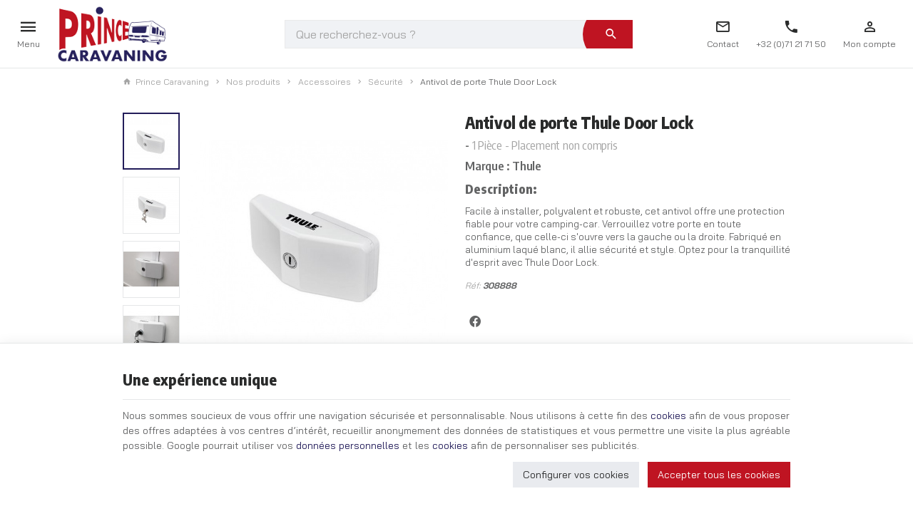

--- FILE ---
content_type: text/html; charset=utf-8
request_url: https://www.princecaravaning.be/securite/229-thule-door-lock.html
body_size: 21755
content:
<!DOCTYPE HTML>
<!--[if lt IE 7]> <html class="no-js lt-ie9 lt-ie8 lt-ie7" lang="fr-fr"><![endif]-->
<!--[if IE 7]><html class="no-js lt-ie9 lt-ie8 ie7" lang="fr-fr"><![endif]-->
<!--[if IE 8]><html class="no-js lt-ie9 ie8" lang="fr-fr"><![endif]-->
<!--[if gt IE 8]> <html class="no-js ie9" lang="fr-fr"><![endif]-->
<html lang="fr-fr">
	<head>
		<meta charset="utf-8" />
		
		<title>
					Antivol pour porte de caravane Thule Door Lock
				</title>

					<meta name="description" content="Augmentez la sécurité de votre camping-car ou caravane à l’aide du Door Lock de chez Thule. Cette serrure de porte antivol qualitative." />
						<meta name="generator" content="PrestaShop" />
		<meta name="robots" content="index,follow" />
		<meta name="viewport" content="width=device-width, minimum-scale=0.25, maximum-scale=2.0, initial-scale=1.0" />
		<meta name="apple-mobile-web-app-capable" content="yes" />
														<link rel="stylesheet" href="https://www.princecaravaning.be/themes/enetb-base/cache/v_562_67e1672d60c97f9c085322f8857e4df1_all_static.css" type="text/css" media="all" />
																<link rel="stylesheet" href="https://fonts.googleapis.com/css?family=Lato:100,300,regular,700,900%7CPoppins:300,regular,500,600,700,100,200,800,900%7CRoboto:regular,700%7CEncode+Sans+Condensed:regular,800&amp;subset=latin%2Clatin-ext" type="text/css" media="all" />
																<link rel="stylesheet" href="https://www.princecaravaning.be/themes/enetb-base/cache/v_562_5acb04a88ead9c733a42e8bf5a9db1a3_all_dynamic.css" type="text/css" media="all" />
																<link rel="stylesheet" href="https://www.princecaravaning.be/themes/enetb-base/cache/v_562_a1486eac14defa581e20a96e3b7e0f2e_print_dynamic.css" type="text/css" media="print" />
													<meta property="product:pretax_price:amount" content="61.98" />
<meta property="product:pretax_price:currency" content="EUR" />
<meta property="product:price:amount" content="75" />
<meta property="product:price:currency" content="EUR" />
    <meta property="og:site_name" content="Prince Caravaning" module="enetopengraph">
    <meta property="og:title" content="Antivol pour porte de caravane Thule Door Lock" module="enetopengraph">
    <meta property="og:description" content="Augmentez la sécurité de votre camping-car ou caravane à l’aide du Door Lock de chez Thule. Cette serrure de porte antivol qualitative." module="enetopengraph">
    <meta property="og:image" content="https://www.princecaravaning.be/842/thule-door-lock.jpg" module="enetopengraph">
    <meta property="og:type" content="product" module="enetopengraph">
    <meta property="og:url" content="https://www.princecaravaning.be/securite/229-thule-door-lock.html" module="enetopengraph">
<meta name="generator" content="Powered by Creative Slider 6.6.9 - Multi-Purpose, Responsive, Parallax, Mobile-Friendly Slider Module for PrestaShop." />
<!-- Global site tag (gtag.js) - Google Analytics -->

<script async src="https://www.googletagmanager.com/gtag/js?id=G-YEZCB9M4EZ" data-keepinline="true"></script>
<script data-keepinline="true">
    window.dataLayer = window.dataLayer || [];
    
    function gtag(){dataLayer.push(arguments);}
    
    gtag('js', new Date());


    gtag('config', 'G-YEZCB9M4EZ', {
        'client_id': 'h4q7kg38her88bhth740t3ujib',
        'session_id': 'h4q7kg38her88bhth740t3ujib',
    });
</script>            <style>
            .seosa_product_label_hint_28 {
                display: none;
                position: absolute;
                background: #000000;
                color: white;
                border-radius: 3px;
                font-size:0.9rem;
                line-height:1.25rem;
                top: 0;
                right: -10px;
                margin-right: -150px;
                z-index: 1000;
                opacity: 1;
                width: 150px;
                padding: 5px;
            }
            .seosa_product_label_hint_28:after {
                border-bottom: solid transparent 7px;
                border-top: solid transparent 7px;
                border-right: solid #000000 10px;
                top: 7px;
                content: " ";
                height: 0;
                right: 100%;
                position: absolute;
                width: 0;
            }
        </style>
            <style>
            .seosa_product_label_hint_41 {
                display: none;
                position: absolute;
                background: #000000;
                color: white;
                border-radius: 3px;
                font-size:0.9rem;
                line-height:1.25rem;
                top: 0;
                right: -10px;
                margin-right: -150px;
                z-index: 1000;
                opacity: 1;
                width: 150px;
                padding: 5px;
            }
            .seosa_product_label_hint_41:after {
                border-bottom: solid transparent 7px;
                border-top: solid transparent 7px;
                border-right: solid #000000 10px;
                top: 7px;
                content: " ";
                height: 0;
                right: 100%;
                position: absolute;
                width: 0;
            }
        </style>
            <style>
            .seosa_product_label_hint_42 {
                display: none;
                position: absolute;
                background: #000000;
                color: white;
                border-radius: 3px;
                font-size:0.9rem;
                line-height:1.25rem;
                top: 0;
                right: -10px;
                margin-right: -150px;
                z-index: 1000;
                opacity: 1;
                width: 150px;
                padding: 5px;
            }
            .seosa_product_label_hint_42:after {
                border-bottom: solid transparent 7px;
                border-top: solid transparent 7px;
                border-right: solid #000000 10px;
                top: 7px;
                content: " ";
                height: 0;
                right: 100%;
                position: absolute;
                width: 0;
            }
        </style>
            <style>
            .seosa_product_label_hint_43 {
                display: none;
                position: absolute;
                background: #000000;
                color: white;
                border-radius: 3px;
                font-size:0.9rem;
                line-height:1.25rem;
                top: 0;
                right: -10px;
                margin-right: -150px;
                z-index: 1000;
                opacity: 1;
                width: 150px;
                padding: 5px;
            }
            .seosa_product_label_hint_43:after {
                border-bottom: solid transparent 7px;
                border-top: solid transparent 7px;
                border-right: solid #000000 10px;
                top: 7px;
                content: " ";
                height: 0;
                right: 100%;
                position: absolute;
                width: 0;
            }
        </style>
            <style>
            .seosa_product_label_hint_51 {
                display: none;
                position: absolute;
                background: #000000;
                color: white;
                border-radius: 3px;
                font-size:0.9rem;
                line-height:1.25rem;
                top: 0;
                right: -10px;
                margin-right: -150px;
                z-index: 1000;
                opacity: 1;
                width: 150px;
                padding: 5px;
            }
            .seosa_product_label_hint_51:after {
                border-bottom: solid transparent 7px;
                border-top: solid transparent 7px;
                border-right: solid #000000 10px;
                top: 7px;
                content: " ";
                height: 0;
                right: 100%;
                position: absolute;
                width: 0;
            }
        </style>
            <style>
            .seosa_product_label_hint_52 {
                display: none;
                position: absolute;
                background: #000000;
                color: white;
                border-radius: 3px;
                font-size:0.9rem;
                line-height:1.25rem;
                top: 0;
                right: -10px;
                margin-right: -150px;
                z-index: 1000;
                opacity: 1;
                width: 150px;
                padding: 5px;
            }
            .seosa_product_label_hint_52:after {
                border-bottom: solid transparent 7px;
                border-top: solid transparent 7px;
                border-right: solid #000000 10px;
                top: 7px;
                content: " ";
                height: 0;
                right: 100%;
                position: absolute;
                width: 0;
            }
        </style>
            <style>
            .seosa_product_label_hint_61 {
                display: none;
                position: absolute;
                background: #000000;
                color: white;
                border-radius: 3px;
                font-size:0.9rem;
                line-height:1.25rem;
                top: 0;
                right: -10px;
                margin-right: -150px;
                z-index: 1000;
                opacity: 1;
                width: 150px;
                padding: 5px;
            }
            .seosa_product_label_hint_61:after {
                border-bottom: solid transparent 7px;
                border-top: solid transparent 7px;
                border-right: solid #000000 10px;
                top: 7px;
                content: " ";
                height: 0;
                right: 100%;
                position: absolute;
                width: 0;
            }
        </style>
            <style>
            .seosa_product_label_hint_69 {
                display: none;
                position: absolute;
                background: #000000;
                color: white;
                border-radius: 3px;
                font-size:0.9rem;
                line-height:1.25rem;
                top: 0;
                right: -10px;
                margin-right: -150px;
                z-index: 1000;
                opacity: 1;
                width: 150px;
                padding: 5px;
            }
            .seosa_product_label_hint_69:after {
                border-bottom: solid transparent 7px;
                border-top: solid transparent 7px;
                border-right: solid #000000 10px;
                top: 7px;
                content: " ";
                height: 0;
                right: 100%;
                position: absolute;
                width: 0;
            }
        </style>
            <style>
            .seosa_product_label_hint_70 {
                display: none;
                position: absolute;
                background: #000000;
                color: white;
                border-radius: 3px;
                font-size:0.9rem;
                line-height:1.25rem;
                top: 0;
                right: -10px;
                margin-right: -150px;
                z-index: 1000;
                opacity: 1;
                width: 150px;
                padding: 5px;
            }
            .seosa_product_label_hint_70:after {
                border-bottom: solid transparent 7px;
                border-top: solid transparent 7px;
                border-right: solid #000000 10px;
                top: 7px;
                content: " ";
                height: 0;
                right: 100%;
                position: absolute;
                width: 0;
            }
        </style>
            <style>
            .seosa_product_label_hint_71 {
                display: none;
                position: absolute;
                background: #000000;
                color: white;
                border-radius: 3px;
                font-size:0.9rem;
                line-height:1.25rem;
                top: 0;
                right: -10px;
                margin-right: -150px;
                z-index: 1000;
                opacity: 1;
                width: 150px;
                padding: 5px;
            }
            .seosa_product_label_hint_71:after {
                border-bottom: solid transparent 7px;
                border-top: solid transparent 7px;
                border-right: solid #000000 10px;
                top: 7px;
                content: " ";
                height: 0;
                right: 100%;
                position: absolute;
                width: 0;
            }
        </style>
            <style>
            .seosa_product_label_hint_73 {
                display: none;
                position: absolute;
                background: #000000;
                color: white;
                border-radius: 3px;
                font-size:0.9rem;
                line-height:1.25rem;
                top: 0;
                right: -10px;
                margin-right: -150px;
                z-index: 1000;
                opacity: 1;
                width: 150px;
                padding: 5px;
            }
            .seosa_product_label_hint_73:after {
                border-bottom: solid transparent 7px;
                border-top: solid transparent 7px;
                border-right: solid #000000 10px;
                top: 7px;
                content: " ";
                height: 0;
                right: 100%;
                position: absolute;
                width: 0;
            }
        </style>
            <style>
            .seosa_product_label_hint_74 {
                display: none;
                position: absolute;
                background: #000000;
                color: white;
                border-radius: 3px;
                font-size:0.9rem;
                line-height:1.25rem;
                top: 0;
                right: -10px;
                margin-right: -150px;
                z-index: 1000;
                opacity: 1;
                width: 150px;
                padding: 5px;
            }
            .seosa_product_label_hint_74:after {
                border-bottom: solid transparent 7px;
                border-top: solid transparent 7px;
                border-right: solid #000000 10px;
                top: 7px;
                content: " ";
                height: 0;
                right: 100%;
                position: absolute;
                width: 0;
            }
        </style>
            <style>
            .seosa_product_label_hint_75 {
                display: none;
                position: absolute;
                background: #000000;
                color: white;
                border-radius: 3px;
                font-size:0.9rem;
                line-height:1.25rem;
                top: 0;
                right: -10px;
                margin-right: -150px;
                z-index: 1000;
                opacity: 1;
                width: 150px;
                padding: 5px;
            }
            .seosa_product_label_hint_75:after {
                border-bottom: solid transparent 7px;
                border-top: solid transparent 7px;
                border-right: solid #000000 10px;
                top: 7px;
                content: " ";
                height: 0;
                right: 100%;
                position: absolute;
                width: 0;
            }
        </style>
            <style>
            .seosa_product_label_hint_76 {
                display: none;
                position: absolute;
                background: #000000;
                color: white;
                border-radius: 3px;
                font-size:0.9rem;
                line-height:1.25rem;
                top: 0;
                right: -10px;
                margin-right: -150px;
                z-index: 1000;
                opacity: 1;
                width: 150px;
                padding: 5px;
            }
            .seosa_product_label_hint_76:after {
                border-bottom: solid transparent 7px;
                border-top: solid transparent 7px;
                border-right: solid #000000 10px;
                top: 7px;
                content: " ";
                height: 0;
                right: 100%;
                position: absolute;
                width: 0;
            }
        </style>
            <style>
            .seosa_product_label_hint_77 {
                display: none;
                position: absolute;
                background: #000000;
                color: white;
                border-radius: 3px;
                font-size:0.9rem;
                line-height:1.25rem;
                top: 0;
                right: -10px;
                margin-right: -150px;
                z-index: 1000;
                opacity: 1;
                width: 150px;
                padding: 5px;
            }
            .seosa_product_label_hint_77:after {
                border-bottom: solid transparent 7px;
                border-top: solid transparent 7px;
                border-right: solid #000000 10px;
                top: 7px;
                content: " ";
                height: 0;
                right: 100%;
                position: absolute;
                width: 0;
            }
        </style>
            <style>
            .seosa_product_label_hint_82 {
                display: none;
                position: absolute;
                background: #000000;
                color: white;
                border-radius: 3px;
                font-size:0.9rem;
                line-height:1.25rem;
                top: 0;
                right: -10px;
                margin-right: -150px;
                z-index: 1000;
                opacity: 1;
                width: 150px;
                padding: 5px;
            }
            .seosa_product_label_hint_82:after {
                border-bottom: solid transparent 7px;
                border-top: solid transparent 7px;
                border-right: solid #000000 10px;
                top: 7px;
                content: " ";
                height: 0;
                right: 100%;
                position: absolute;
                width: 0;
            }
        </style>
            <style>
            .seosa_product_label_hint_83 {
                display: none;
                position: absolute;
                background: #000000;
                color: white;
                border-radius: 3px;
                font-size:0.9rem;
                line-height:1.25rem;
                top: 0;
                right: -10px;
                margin-right: -150px;
                z-index: 1000;
                opacity: 1;
                width: 150px;
                padding: 5px;
            }
            .seosa_product_label_hint_83:after {
                border-bottom: solid transparent 7px;
                border-top: solid transparent 7px;
                border-right: solid #000000 10px;
                top: 7px;
                content: " ";
                height: 0;
                right: 100%;
                position: absolute;
                width: 0;
            }
        </style>
            <style>
            .seosa_product_label_hint_84 {
                display: none;
                position: absolute;
                background: #000000;
                color: white;
                border-radius: 3px;
                font-size:0.9rem;
                line-height:1.25rem;
                top: 0;
                right: -10px;
                margin-right: -150px;
                z-index: 1000;
                opacity: 1;
                width: 150px;
                padding: 5px;
            }
            .seosa_product_label_hint_84:after {
                border-bottom: solid transparent 7px;
                border-top: solid transparent 7px;
                border-right: solid #000000 10px;
                top: 7px;
                content: " ";
                height: 0;
                right: 100%;
                position: absolute;
                width: 0;
            }
        </style>
            <style>
            .seosa_product_label_hint_85 {
                display: none;
                position: absolute;
                background: #000000;
                color: white;
                border-radius: 3px;
                font-size:0.9rem;
                line-height:1.25rem;
                top: 0;
                right: -10px;
                margin-right: -150px;
                z-index: 1000;
                opacity: 1;
                width: 150px;
                padding: 5px;
            }
            .seosa_product_label_hint_85:after {
                border-bottom: solid transparent 7px;
                border-top: solid transparent 7px;
                border-right: solid #000000 10px;
                top: 7px;
                content: " ";
                height: 0;
                right: 100%;
                position: absolute;
                width: 0;
            }
        </style>
            <style>
            .seosa_product_label_hint_86 {
                display: none;
                position: absolute;
                background: #000000;
                color: white;
                border-radius: 3px;
                font-size:0.9rem;
                line-height:1.25rem;
                top: 0;
                right: -10px;
                margin-right: -150px;
                z-index: 1000;
                opacity: 1;
                width: 150px;
                padding: 5px;
            }
            .seosa_product_label_hint_86:after {
                border-bottom: solid transparent 7px;
                border-top: solid transparent 7px;
                border-right: solid #000000 10px;
                top: 7px;
                content: " ";
                height: 0;
                right: 100%;
                position: absolute;
                width: 0;
            }
        </style>
            <style>
            .seosa_product_label_hint_87 {
                display: none;
                position: absolute;
                background: #000000;
                color: white;
                border-radius: 3px;
                font-size:0.9rem;
                line-height:1.25rem;
                top: 0;
                right: -10px;
                margin-right: -150px;
                z-index: 1000;
                opacity: 1;
                width: 150px;
                padding: 5px;
            }
            .seosa_product_label_hint_87:after {
                border-bottom: solid transparent 7px;
                border-top: solid transparent 7px;
                border-right: solid #000000 10px;
                top: 7px;
                content: " ";
                height: 0;
                right: 100%;
                position: absolute;
                width: 0;
            }
        </style>
            <style>
            .seosa_product_label_hint_90 {
                display: none;
                position: absolute;
                background: #000000;
                color: white;
                border-radius: 3px;
                font-size:0.9rem;
                line-height:1.25rem;
                top: 0;
                right: -10px;
                margin-right: -150px;
                z-index: 1000;
                opacity: 1;
                width: 150px;
                padding: 5px;
            }
            .seosa_product_label_hint_90:after {
                border-bottom: solid transparent 7px;
                border-top: solid transparent 7px;
                border-right: solid #000000 10px;
                top: 7px;
                content: " ";
                height: 0;
                right: 100%;
                position: absolute;
                width: 0;
            }
        </style>
            <style>
            .seosa_product_label_hint_91 {
                display: none;
                position: absolute;
                background: #000000;
                color: white;
                border-radius: 3px;
                font-size:0.9rem;
                line-height:1.25rem;
                top: 0;
                right: -10px;
                margin-right: -150px;
                z-index: 1000;
                opacity: 1;
                width: 150px;
                padding: 5px;
            }
            .seosa_product_label_hint_91:after {
                border-bottom: solid transparent 7px;
                border-top: solid transparent 7px;
                border-right: solid #000000 10px;
                top: 7px;
                content: " ";
                height: 0;
                right: 100%;
                position: absolute;
                width: 0;
            }
        </style>
            <style>
            .seosa_product_label_hint_92 {
                display: none;
                position: absolute;
                background: #000000;
                color: white;
                border-radius: 3px;
                font-size:0.9rem;
                line-height:1.25rem;
                top: 0;
                right: -10px;
                margin-right: -150px;
                z-index: 1000;
                opacity: 1;
                width: 150px;
                padding: 5px;
            }
            .seosa_product_label_hint_92:after {
                border-bottom: solid transparent 7px;
                border-top: solid transparent 7px;
                border-right: solid #000000 10px;
                top: 7px;
                content: " ";
                height: 0;
                right: 100%;
                position: absolute;
                width: 0;
            }
        </style>
            <style>
            .seosa_product_label_hint_96 {
                display: none;
                position: absolute;
                background: #000000;
                color: white;
                border-radius: 3px;
                font-size:0.9rem;
                line-height:1.25rem;
                top: 0;
                right: -10px;
                margin-right: -150px;
                z-index: 1000;
                opacity: 1;
                width: 150px;
                padding: 5px;
            }
            .seosa_product_label_hint_96:after {
                border-bottom: solid transparent 7px;
                border-top: solid transparent 7px;
                border-right: solid #000000 10px;
                top: 7px;
                content: " ";
                height: 0;
                right: 100%;
                position: absolute;
                width: 0;
            }
        </style>
            <style>
            .seosa_product_label_hint_99 {
                display: none;
                position: absolute;
                background: #000000;
                color: white;
                border-radius: 3px;
                font-size:0.9rem;
                line-height:1.25rem;
                top: 0;
                right: -10px;
                margin-right: -150px;
                z-index: 1000;
                opacity: 1;
                width: 150px;
                padding: 5px;
            }
            .seosa_product_label_hint_99:after {
                border-bottom: solid transparent 7px;
                border-top: solid transparent 7px;
                border-right: solid #000000 10px;
                top: 7px;
                content: " ";
                height: 0;
                right: 100%;
                position: absolute;
                width: 0;
            }
        </style>
            <style>
            .seosa_product_label_hint_101 {
                display: none;
                position: absolute;
                background: #000000;
                color: white;
                border-radius: 3px;
                font-size:0.9rem;
                line-height:1.25rem;
                top: 0;
                right: -10px;
                margin-right: -150px;
                z-index: 1000;
                opacity: 1;
                width: 150px;
                padding: 5px;
            }
            .seosa_product_label_hint_101:after {
                border-bottom: solid transparent 7px;
                border-top: solid transparent 7px;
                border-right: solid #000000 10px;
                top: 7px;
                content: " ";
                height: 0;
                right: 100%;
                position: absolute;
                width: 0;
            }
        </style>
    <meta name="application-name" content="Prince Caravaning" /><meta name="apple-mobile-web-app-capable" content="yes" /><meta name="apple-mobile-web-app-title" content="Prince Caravaning" /><meta name="msapplication-TileColor" content="#FFF" /><meta name="theme-color" content="#FFF" /><meta name="apple-mobile-web-app-status-bar-style" content="#FFF" /><link rel="apple-touch-icon" sizes="57x57" href="/img/favicon/apple-icon-57x57.png?v=230126070143" /><link rel="apple-touch-icon" sizes="60x60" href="/img/favicon/apple-icon-60x60.png?v=230126070143" /><link rel="apple-touch-icon" sizes="72x72" href="/img/favicon/apple-icon-72x72.png?v=230126070143" /><link rel="apple-touch-icon" sizes="114x114" href="/img/favicon/apple-icon-114x114.png?v=230126070143" /><link rel="apple-touch-icon" sizes="76x76" href="/img/favicon/apple-icon-76x76.png?v=230126070143" /><link rel="apple-touch-icon" sizes="120x120" href="/img/favicon/apple-icon-120x120.png?v=230126070143" /><link rel="apple-touch-icon" sizes="152x152" href="/img/favicon/apple-icon-152x152.png?v=230126070143" /><link rel="apple-touch-icon" sizes="180x180" href="/img/favicon/apple-icon-180x180.png?v=230126070143" /><link rel="icon" type="image/png" href="/img/favicon/favicon-16x16.png?v=230126070143" sizes="16x16" /><link rel="icon" type="image/png" href="/img/favicon/favicon-32x32.png?v=230126070143" sizes="32x32" /><link rel="icon" type="image/png" href="/img/favicon/favicon-64x64.png?v=230126070143" sizes="64x64" /><link rel="icon" type="image/png" href="/img/favicon/favicon-96x96.png?v=230126070143" sizes="96x96" /><link rel="icon" type="image/png" href="/img/favicon/android-icon-36x36.png?v=230126070143" sizes="36x36" /><link rel="icon" type="image/png" href="/img/favicon/android-icon-48x48.png?v=230126070143" sizes="48x48" /><link rel="icon" type="image/png" href="/img/favicon/android-icon-72x72.png?v=230126070143" sizes="72x72" /><link rel="icon" type="image/png" href="/img/favicon/android-icon-96x96.png?v=230126070143" sizes="96x96" /><link rel="icon" type="image/png" href="/img/favicon/android-icon-144x144.png?v=230126070143" sizes="144x144" /><link rel="icon" type="image/png" href="/img/favicon/android-icon-192x192.png?v=230126070143" sizes="192x192" /><link rel="icon" type="image/png" href="/img/favicon/android-icon-192x192.png?v=230126070143" sizes="192x192" /><meta name="msapplication-TileImage" content="/img/favicon/ms-icon-144x144.png?v=230126070143" /><meta name="msapplication-square70x70logo" content="/img/favicon/ms-icon-70x70.png?v=230126070143" /><meta name="msapplication-square150x150logo" content="/img/favicon/ms-icon-150x150.png?v=230126070143" /><meta name="msapplication-wide310x150logo" content="/img/favicon/ms-icon-310x150.png?v=230126070143" /><meta name="msapplication-square310x310logo" content="/img/favicon/ms-icon-310x310.png?v=230126070143" /><link rel="manifest" href="/img/favicon/manifest.json?v=230126070143" /><link rel="canonical" href="https://www.princecaravaning.be/securite/229-thule-door-lock.html">
<link rel="alternate" href="https://www.princecaravaning.be/securite/229-thule-door-lock.html" hreflang="fr-fr">
<link rel="alternate" href="https://www.princecaravaning.be/securite/229-thule-door-lock.html" hreflang="x-default">

		<!--[if IE 8]>
		
<script src="https://oss.maxcdn.com/libs/html5shiv/3.7.0/html5shiv.js"></script>
		
<script src="https://oss.maxcdn.com/libs/respond.js/1.3.0/respond.min.js"></script>
		<![endif]-->
		<link rel="preconnect" href="https://fonts.googleapis.com">
		<link rel="preconnect" href="https://fonts.gstatic.com" crossorigin>
		<link href="https://fonts.googleapis.com/css2?family=ABeeZee&family=Bai+Jamjuree:wght@300;400;500;700&family=Encode+Sans+Condensed:wght@300;400;600&display=swap" rel="stylesheet">
	</head>
	<body id="product" class="product product-229 product-thule-door-lock category-92 category-securite hide-left-column hide-right-column lang_fr">

	
		
	
					<div id="page">
			<header id="header">
																<div id="header_top">
					<div id="sidebar_icon" class="header_link">
						<a href="#" class="sidebar_toggle header_link_block" aria-label="Menu" data-controls="sidebar">
							<span class="header_link_label">Menu</span>
						</a>
					</div>

					<a id="header_logo" class="shop-logo header_link_block" href="https://www.princecaravaning.be/" title="Prince Caravaning">
						<img class="img-responsive" src="https://www.princecaravaning.be/img/prince-caravaning-logo-1633521891.jpg" alt="Prince Caravaning" title="Prince Caravaning" width="188" height="97"/>	
					</a>

					<!-- Block search module TOP -->
<div id="search_block_top" class="jolisearch header_link">
		<script type="application/ld+json">
		{
			"@context": "http://schema.org",
			"@type": "WebSite",
			"url": "https://www.princecaravaning.be/",
			"potentialAction":
			{
				"@type": "SearchAction",
				"target": "https://www.princecaravaning.be/module/ambjolisearch/jolisearch?search_query={search_query}",
				"query-input": "required name=search_query"
			}
		}
	</script>
		<a href="#" id="searchbox_toggle" class="header_link_block" aria-label="Rechercher">
		<span class="header_link_label">Rechercher</span>
	</a>
	<div id="searchbox" class="header_link_block">
		<form method="get" action="https://www.princecaravaning.be/module/ambjolisearch/jolisearch">
			<a href="#" id="searchbox_close">
				<span>Fermer la recherche</span>
			</a>
						<input aria-label="Que recherchez-vous ?" class="search_query form-control ac_input" type="text" id="search_query_top" name="search_query" value="" data-autocomplete-mode="1" data-autocomplete="https://www.princecaravaning.be/module/ambjolisearch/jolisearch" data-lang="1" data-manufacturer="Nos marques" data-product="Nos produits" data-article="Nos articles"  data-category="Nos catégories" data-minwordlen="2" data-no-results-found="Aucun produit ne correspond à cette recherche"  data-more-results="Montrer tous les résultats »" placeholder="Que recherchez-vous ?" data-position='{"my": "left top", "at": "left bottom"}' />

			<!--<input type="submit" name="submit_search" value="Rechercher" class="button btn btn-default button-search" />-->

			<button type="submit" class="button-search" aria-label="Rechercher" id="searchbox_search">
				<span>Rechercher</span>
			</button>
		</form>
	</div>
</div>


<div id="contact-link" class="contact-link header_link ">
	<a aria-label="Contact" href="https://www.princecaravaning.be/nous-contacter" title="Contact" class="header_link_block">
		<span class="header_link_label">Contact</span>
	</a>
</div>
	<span id="shop-phone" class="shop-phone header_link">
		<a aria-label="+32 (0)71 21 71 50" href='tel:+3271217150' class="header_link_block phone-call">
			<span class="header_link_label">+32 (0)71 21 71 50</span>
		</a>
		<a aria-label="+32 (0)71 21 71 50" href="https://www.princecaravaning.be/nous-contacter" class="header_link_block">
			<span class="header_link_label">+32 (0)71 21 71 50</span>
		</a>
	</span>
<!-- Block user information module TOP  -->
			<div id="blockuserinfo" class="blockuserinfo-block header_link">
			<a class="header_link_block" href="https://www.princecaravaning.be/mon-compte" title="Connectez-vous à votre compte client" rel="nofollow">
				<span class="header_link_label">Mon compte</span>
			</a>
		</div>
	<!-- /Block user information module TOP  -->					
					<div class="iqitmegamenu-wrapper cbp-hor-width-1">
	<div id="iqitmegamenu-horizontal" class="iqitmegamenu cbp-nosticky" role="navigation">
				<div class="container">
								
			<nav id="cbp-hrmenu" class="cbp-hrmenu cbp-horizontal cbp-hrsub-narrow  cbp-fade-slide-bottom  cbp-arrowed    ">
				<ul>
										<li class="cbp-hrmenu-tab cbp-hrmenu-tab-22  cbp-has-submeu">
												<a href="https://www.princecaravaning.be/info/notre-entreprise">
													<span class="cbp-tab-title">Prince Caravaning<i class="icon fa icon-chevron-down cbp-submenu-aindicator"></i></span></a>
												<div class="cbp-hrsub col-xs-12">
							<div class="cbp-triangle-container"><div class="cbp-triangle-top"></div><div class="cbp-triangle-top-back"></div></div>
							<div class="cbp-hrsub-inner">
																																													
<div class="row menu_row menu-element  first_rows menu-element-id-1">
	

						
<div class="col-xs-4 cbp-menu-column cbp-menu-element menu-element-id-2 cbp-empty-column" >
	<div class="cbp-menu-column-inner">
			
				
			

						
<div class="row menu_row menu-element  menu-element-id-6">
	

						
<div class="col-xs-12 cbp-menu-column cbp-menu-element menu-element-id-7 " >
	<div class="cbp-menu-column-inner">
										<a href="https://www.princecaravaning.be/info/notre-entreprise">					<img src="/img/cms/menu/qui-sommes-nous.jpg" class="img-responsive cbp-banner-image"  
					 width="400" height="147" />
				</a>					
				
			

			</div>
	</div>					
<div class="col-xs-12 cbp-menu-column cbp-menu-element menu-element-id-8 " >
	<div class="cbp-menu-column-inner">
			
				
					 
				<ul class="cbp-links cbp-valinks cbp-valinks-vertical">
																<li><a href="https://www.princecaravaning.be/info/notre-entreprise" >Qui sommes-nous ?</a></li>
														</ul>	
						

			</div>
	</div>				</div>					</div>
	</div>					
<div class="col-xs-4 cbp-menu-column cbp-menu-element menu-element-id-4 cbp-empty-column" >
	<div class="cbp-menu-column-inner">
			
				
			

						
<div class="row menu_row menu-element  menu-element-id-12">
	

						
<div class="col-xs-12 cbp-menu-column cbp-menu-element menu-element-id-13 " >
	<div class="cbp-menu-column-inner">
										<a href="https://www.princecaravaning.be/159-atelier">					<img src="/img/cms/menu/atelier.jpg" class="img-responsive cbp-banner-image"  
					 width="400" height="147" />
				</a>					
				
			

			</div>
	</div>					
<div class="col-xs-12 cbp-menu-column cbp-menu-element menu-element-id-14 " >
	<div class="cbp-menu-column-inner">
			
				
					 
				<ul class="cbp-links cbp-valinks cbp-valinks-vertical">
																<li><a href="https://www.princecaravaning.be/159-atelier" >Atelier</a></li>
														</ul>	
						

			</div>
	</div>				</div>					</div>
	</div>					
<div class="col-xs-4 cbp-menu-column cbp-menu-element menu-element-id-23 cbp-empty-column" >
	<div class="cbp-menu-column-inner">
			
				
			

						
<div class="row menu_row menu-element  menu-element-id-25">
	

						
<div class="col-xs-12 cbp-menu-column cbp-menu-element menu-element-id-24 " >
	<div class="cbp-menu-column-inner">
										<a href="https://www.princecaravaning.be/46-shop">					<img src="/img/cms/menu/showroom.jpg" class="img-responsive cbp-banner-image"  
					 width="400" height="147" />
				</a>					
				
			

			</div>
	</div>					
<div class="col-xs-12 cbp-menu-column cbp-menu-element menu-element-id-26 " >
	<div class="cbp-menu-column-inner">
			
				
					 
				<ul class="cbp-links cbp-valinks cbp-valinks-vertical">
																<li><a href="https://www.princecaravaning.be/46-showroom" >Shop d&#039;accessoires de camping</a></li>
														</ul>	
						

			</div>
	</div>				</div>					</div>
	</div>					
<div class="col-xs-12 cbp-menu-column cbp-menu-element menu-element-id-18 " >
	<div class="cbp-menu-column-inner">
			
				
					<ul class="cbp-manufacturers row">
																			<li class="col-xs-12 transition-opacity-300">
						<a href="https://www.princecaravaning.be/marque/fendt-caravan" title="Manufacturer - Fendt Caravan">
							<img src="" data-src="https://www.princecaravaning.be/img/m/2-brand_default.jpg" class="img-responsive lazyload logo_manufacturer"  width="125" height="125" alt="Manufacturer - Fendt Caravan" />
						</a>
					</li>
																								<li class="col-xs-12 transition-opacity-300">
						<a href="https://www.princecaravaning.be/marque/hobby" title="Manufacturer - Hobby">
							<img src="" data-src="https://www.princecaravaning.be/img/m/3-brand_default.jpg" class="img-responsive lazyload logo_manufacturer"  width="125" height="125" alt="Manufacturer - Hobby" />
						</a>
					</li>
																								<li class="col-xs-12 transition-opacity-300">
						<a href="https://www.princecaravaning.be/marque/dethleffs" title="Manufacturer - Dethleffs">
							<img src="" data-src="https://www.princecaravaning.be/img/m/30-brand_default.jpg" class="img-responsive lazyload logo_manufacturer"  width="125" height="125" alt="Manufacturer - Dethleffs" />
						</a>
					</li>
																								<li class="col-xs-12 transition-opacity-300">
						<a href="https://www.princecaravaning.be/marque/sterckeman" title="Manufacturer - Sterckeman">
							<img src="" data-src="https://www.princecaravaning.be/img/m/4-brand_default.jpg" class="img-responsive lazyload logo_manufacturer"  width="125" height="125" alt="Manufacturer - Sterckeman" />
						</a>
					</li>
																								<li class="col-xs-12 transition-opacity-300">
						<a href="https://www.princecaravaning.be/marque/hero-camper" title="Manufacturer - Hero Camper">
							<img src="" data-src="https://www.princecaravaning.be/img/m/6-brand_default.jpg" class="img-responsive lazyload logo_manufacturer"  width="125" height="125" alt="Manufacturer - Hero Camper" />
						</a>
					</li>
												</ul>
			

			</div>
	</div>				</div>               
																																										</div>
						</div>
											</li>
										<li class="cbp-hrmenu-tab cbp-hrmenu-tab-33  cbp-has-submeu">
												<a href="https://www.princecaravaning.be/">
													<span class="cbp-tab-title">Caravanes<i class="icon fa icon-chevron-down cbp-submenu-aindicator"></i></span></a>
												<div class="cbp-hrsub col-xs-12">
							<div class="cbp-triangle-container"><div class="cbp-triangle-top"></div><div class="cbp-triangle-top-back"></div></div>
							<div class="cbp-hrsub-inner">
																																													
<div class="row menu_row menu-element  first_rows menu-element-id-1">
	

						
<div class="col-xs-3 cbp-menu-column cbp-menu-element menu-element-id-2 cbp-empty-column" >
	<div class="cbp-menu-column-inner">
			
				
			

						
<div class="row menu_row menu-element  menu-element-id-6">
	

						
<div class="col-xs-12 cbp-menu-column cbp-menu-element menu-element-id-7 " >
	<div class="cbp-menu-column-inner">
										<a href="https://www.princecaravaning.be/48-caravanes">					<img src="https://www.princecaravaning.be/img/cms/898898.jpg" class="img-responsive cbp-banner-image"  
					 width="294" height="147" />
				</a>					
				
			

			</div>
	</div>					
<div class="col-xs-12 cbp-menu-column cbp-menu-element menu-element-id-8 " >
	<div class="cbp-menu-column-inner">
			
				
					 
				<ul class="cbp-links cbp-valinks cbp-valinks-vertical">
																<li><a href="https://www.princecaravaning.be/48-caravanes" >Caravanes neuves</a></li>
														</ul>	
						

			</div>
	</div>				</div>					</div>
	</div>					
<div class="col-xs-3 cbp-menu-column cbp-menu-element menu-element-id-4 cbp-empty-column" >
	<div class="cbp-menu-column-inner">
			
				
			

						
<div class="row menu_row menu-element  menu-element-id-12">
	

						
<div class="col-xs-12 cbp-menu-column cbp-menu-element menu-element-id-13 " >
	<div class="cbp-menu-column-inner">
										<a href="https://www.princecaravaning.be/55-caravanes-occasion">					<img src="https://www.princecaravaning.be/img/cms/5555.jpg" class="img-responsive cbp-banner-image"  
					 width="294" height="147" />
				</a>					
				
			

			</div>
	</div>					
<div class="col-xs-12 cbp-menu-column cbp-menu-element menu-element-id-14 " >
	<div class="cbp-menu-column-inner">
			
				
					 
				<ul class="cbp-links cbp-valinks cbp-valinks-vertical">
																<li><a href="https://www.princecaravaning.be/55-caravanes-d-occasion" >Caravanes d&#039;occasion</a></li>
														</ul>	
						

			</div>
	</div>				</div>					</div>
	</div>					
<div class="col-xs-3 cbp-menu-column cbp-menu-element menu-element-id-3 cbp-empty-column" >
	<div class="cbp-menu-column-inner">
			
				
			

						
<div class="row menu_row menu-element  menu-element-id-9">
	

						
<div class="col-xs-12 cbp-menu-column cbp-menu-element menu-element-id-10 " >
	<div class="cbp-menu-column-inner">
										<a href="https://www.princecaravaning.be/63-caravanes-pliantes">					<img src="https://www.princecaravaning.be/img/cms/menu/vign-pliante.jpg" class="img-responsive cbp-banner-image"  
					 width="294" height="147" />
				</a>					
				
			

			</div>
	</div>					
<div class="col-xs-12 cbp-menu-column cbp-menu-element menu-element-id-11 " >
	<div class="cbp-menu-column-inner">
			
				
					 
				<ul class="cbp-links cbp-valinks cbp-valinks-vertical">
																<li><a href="https://www.princecaravaning.be/63-caravanes-pliantes" >Caravanes pliantes Camp-let</a></li>
														</ul>	
						

			</div>
	</div>				</div>					</div>
	</div>					
<div class="col-xs-3 cbp-menu-column cbp-menu-element menu-element-id-24 cbp-empty-column" >
	<div class="cbp-menu-column-inner">
			
				
			

						
<div class="row menu_row menu-element  menu-element-id-32">
	

						
<div class="col-xs-12 cbp-menu-column cbp-menu-element menu-element-id-34 " >
	<div class="cbp-menu-column-inner">
										<a href="https://www.princecaravaning.be/160-caravanes-offroad">					<img src="https://www.princecaravaning.be/img/cms/colombusblue.png" class="img-responsive cbp-banner-image"  
					 width="294" height="147" />
				</a>					
				
			

			</div>
	</div>					
<div class="col-xs-12 cbp-menu-column cbp-menu-element menu-element-id-35 " >
	<div class="cbp-menu-column-inner">
			
				
					 
				<ul class="cbp-links cbp-valinks cbp-valinks-vertical">
																<li><a href="https://www.princecaravaning.be/160-caravanes-offroad" >Caravanes Off-Road</a></li>
														</ul>	
						

			</div>
	</div>				</div>					</div>
	</div>					
<div class="col-xs-12 cbp-menu-column cbp-menu-element menu-element-id-18 " >
	<div class="cbp-menu-column-inner">
			
				
					<ul class="cbp-manufacturers row">
																			<li class="col-xs-12 transition-opacity-300">
						<a href="https://www.princecaravaning.be/marque/fendt-caravan" title="Manufacturer - Fendt Caravan">
							<img src="" data-src="https://www.princecaravaning.be/img/m/2-brand_default.jpg" class="img-responsive lazyload logo_manufacturer"  width="125" height="125" alt="Manufacturer - Fendt Caravan" />
						</a>
					</li>
																								<li class="col-xs-12 transition-opacity-300">
						<a href="https://www.princecaravaning.be/marque/hobby" title="Manufacturer - Hobby">
							<img src="" data-src="https://www.princecaravaning.be/img/m/3-brand_default.jpg" class="img-responsive lazyload logo_manufacturer"  width="125" height="125" alt="Manufacturer - Hobby" />
						</a>
					</li>
																								<li class="col-xs-12 transition-opacity-300">
						<a href="https://www.princecaravaning.be/marque/dethleffs" title="Manufacturer - Dethleffs">
							<img src="" data-src="https://www.princecaravaning.be/img/m/30-brand_default.jpg" class="img-responsive lazyload logo_manufacturer"  width="125" height="125" alt="Manufacturer - Dethleffs" />
						</a>
					</li>
																								<li class="col-xs-12 transition-opacity-300">
						<a href="https://www.princecaravaning.be/marque/sterckeman" title="Manufacturer - Sterckeman">
							<img src="" data-src="https://www.princecaravaning.be/img/m/4-brand_default.jpg" class="img-responsive lazyload logo_manufacturer"  width="125" height="125" alt="Manufacturer - Sterckeman" />
						</a>
					</li>
																								<li class="col-xs-12 transition-opacity-300">
						<a href="https://www.princecaravaning.be/marque/hero-camper" title="Manufacturer - Hero Camper">
							<img src="" data-src="https://www.princecaravaning.be/img/m/6-brand_default.jpg" class="img-responsive lazyload logo_manufacturer"  width="125" height="125" alt="Manufacturer - Hero Camper" />
						</a>
					</li>
												</ul>
			

			</div>
	</div>				</div>               
																																										</div>
						</div>
											</li>
										<li class="cbp-hrmenu-tab cbp-hrmenu-tab-31  cbp-has-submeu">
												<a href="https://www.princecaravaning.be/43-auvents">
													<span class="cbp-tab-title">Auvents<i class="icon fa icon-chevron-down cbp-submenu-aindicator"></i></span></a>
												<div class="cbp-hrsub col-xs-12">
							<div class="cbp-triangle-container"><div class="cbp-triangle-top"></div><div class="cbp-triangle-top-back"></div></div>
							<div class="cbp-hrsub-inner">
																																													
<div class="row menu_row menu-element  first_rows menu-element-id-1">
	

						
<div class="col-xs-3 cbp-menu-column cbp-menu-element menu-element-id-2 cbp-empty-column" >
	<div class="cbp-menu-column-inner">
			
				
			

						
<div class="row menu_row menu-element  menu-element-id-8">
	

						
<div class="col-xs-12 cbp-menu-column cbp-menu-element menu-element-id-13 " >
	<div class="cbp-menu-column-inner">
										<a href="https://www.princecaravaning.be/131-auvent-pour-caravanes">					<img src="http://www.princecaravaning.be/img/cms/menu/auvents_pour_caravanes.png" class="img-responsive cbp-banner-image"  
					 width="294" height="147" />
				</a>					
				
			

			</div>
	</div>					
<div class="col-xs-12 cbp-menu-column cbp-menu-element menu-element-id-21 " >
	<div class="cbp-menu-column-inner">
			
				
					 
				<ul class="cbp-links cbp-valinks cbp-valinks-vertical">
																<li><a href="https://www.princecaravaning.be/131-auvents-pour-caravanes" >Auvents pour caravanes</a></li>
														</ul>	
						

			</div>
	</div>				</div>					</div>
	</div>					
<div class="col-xs-3 cbp-menu-column cbp-menu-element menu-element-id-3 cbp-empty-column" >
	<div class="cbp-menu-column-inner">
			
				
			

						
<div class="row menu_row menu-element  menu-element-id-10">
	

						
<div class="col-xs-12 cbp-menu-column cbp-menu-element menu-element-id-15 " >
	<div class="cbp-menu-column-inner">
										<a href="https://www.princecaravaning.be/132-auvent-pour-vans-et-motorhomes">					<img src="http://www.princecaravaning.be/img/cms/menu/auvents_vans_et_motorhomes.png" class="img-responsive cbp-banner-image"  
					 width="294" height="147" />
				</a>					
				
			

			</div>
	</div>					
<div class="col-xs-12 cbp-menu-column cbp-menu-element menu-element-id-20 " >
	<div class="cbp-menu-column-inner">
			
				
					 
				<ul class="cbp-links cbp-valinks cbp-valinks-vertical">
																<li><a href="https://www.princecaravaning.be/132-auvent-pour-vans-et-motorhomes" >Auvents pour vans et motorhomes</a></li>
														</ul>	
						

			</div>
	</div>				</div>					</div>
	</div>					
<div class="col-xs-3 cbp-menu-column cbp-menu-element menu-element-id-6 cbp-empty-column" >
	<div class="cbp-menu-column-inner">
			
				
			

						
<div class="row menu_row menu-element  menu-element-id-11">
	

						
<div class="col-xs-12 cbp-menu-column cbp-menu-element menu-element-id-16 " >
	<div class="cbp-menu-column-inner">
										<a href="https://www.princecaravaning.be/111-auvents-pour-caravanes-residentielles">					<img src="http://www.princecaravaning.be/img/cms/menu/auvents_pour_caravanes_residentielles_vignettes.png" class="img-responsive cbp-banner-image"  
					 width="294" height="147" />
				</a>					
				
			

			</div>
	</div>					
<div class="col-xs-12 cbp-menu-column cbp-menu-element menu-element-id-19 " >
	<div class="cbp-menu-column-inner">
			
				
					 
				<ul class="cbp-links cbp-valinks cbp-valinks-vertical">
																<li><a href="https://www.princecaravaning.be/111-auvents-pour-caravanes-residentielles" >Auvents pour caravanes r&eacute;sidentielles</a></li>
														</ul>	
						

			</div>
	</div>				</div>					</div>
	</div>					
<div class="col-xs-3 cbp-menu-column cbp-menu-element menu-element-id-9 cbp-empty-column" >
	<div class="cbp-menu-column-inner">
			
				
			

						
<div class="row menu_row menu-element  menu-element-id-12">
	

						
<div class="col-xs-12 cbp-menu-column cbp-menu-element menu-element-id-17 " >
	<div class="cbp-menu-column-inner">
										<a href="https://www.princecaravaning.be/134-accessoires-d-auvent">					<img src="http://www.princecaravaning.be/img/cms/menu/accessoires_auvents_vignettes.png" class="img-responsive cbp-banner-image"  
					 width="294" height="147" />
				</a>					
				
			

			</div>
	</div>					
<div class="col-xs-12 cbp-menu-column cbp-menu-element menu-element-id-18 " >
	<div class="cbp-menu-column-inner">
			
				
					 
				<ul class="cbp-links cbp-valinks cbp-valinks-vertical">
																<li><a href="https://www.princecaravaning.be/134-accessoires-d-auvent" >Accessoires d&#039;auvents</a></li>
														</ul>	
						

			</div>
	</div>				</div>					</div>
	</div>					
<div class="col-xs-12 cbp-menu-column cbp-menu-element menu-element-id-22 " >
	<div class="cbp-menu-column-inner">
			
				
					<ul class="cbp-manufacturers row">
																			<li class="col-xs-12 transition-opacity-300">
						<a href="https://www.princecaravaning.be/marque/dwt" title="Manufacturer - DWT ">
							<img src="" data-src="https://www.princecaravaning.be/img/m/63-brand_default.jpg" class="img-responsive lazyload logo_manufacturer"  width="125" height="125" alt="Manufacturer - DWT " />
						</a>
					</li>
																								<li class="col-xs-12 transition-opacity-300">
						<a href="https://www.princecaravaning.be/marque/gusto" title="Manufacturer - Gusto">
							<img src="" data-src="https://www.princecaravaning.be/img/m/37-brand_default.jpg" class="img-responsive lazyload logo_manufacturer"  width="125" height="125" alt="Manufacturer - Gusto" />
						</a>
					</li>
																								<li class="col-xs-12 transition-opacity-300">
						<a href="https://www.princecaravaning.be/marque/isabella" title="Manufacturer - Isabella">
							<img src="" data-src="https://www.princecaravaning.be/img/m/60-brand_default.jpg" class="img-responsive lazyload logo_manufacturer"  width="125" height="125" alt="Manufacturer - Isabella" />
						</a>
					</li>
																								<li class="col-xs-12 transition-opacity-300">
						<a href="https://www.princecaravaning.be/marque/ventura-air" title="Manufacturer - Ventura Air">
							<img src="" data-src="https://www.princecaravaning.be/img/m/87-brand_default.jpg" class="img-responsive lazyload logo_manufacturer"  width="125" height="125" alt="Manufacturer - Ventura Air" />
						</a>
					</li>
												</ul>
			

			</div>
	</div>				</div>               
																																										</div>
						</div>
											</li>
										<li class="cbp-hrmenu-tab cbp-hrmenu-tab-28 ">
												<a href="https://www.princecaravaning.be/44-accessoires">
													<span class="cbp-tab-title">Magasin</span></a>
											</li>
										<li class="cbp-hrmenu-tab cbp-hrmenu-tab-29  cbp-has-submeu">
												<a href="https://www.princecaravaning.be/">
													<span class="cbp-tab-title">Nos services<i class="icon fa icon-chevron-down cbp-submenu-aindicator"></i></span></a>
												<div class="cbp-hrsub col-xs-12">
							<div class="cbp-triangle-container"><div class="cbp-triangle-top"></div><div class="cbp-triangle-top-back"></div></div>
							<div class="cbp-hrsub-inner">
																																													
<div class="row menu_row menu-element  first_rows menu-element-id-1">
	

						
<div class="col-xs-3 cbp-menu-column cbp-menu-element menu-element-id-2 cbp-empty-column" >
	<div class="cbp-menu-column-inner">
			
				
			

						
<div class="row menu_row menu-element  menu-element-id-6">
	

						
<div class="col-xs-12 cbp-menu-column cbp-menu-element menu-element-id-7 " >
	<div class="cbp-menu-column-inner">
										<a href="https://www.princecaravaning.be/158-entretien-et-controle-technique-de-votre-caravane">					<img src="https://www.princecaravaning.be/img/cms/menu/vign-freins.jpg" class="img-responsive cbp-banner-image"  
					 width="294" height="147" />
				</a>					
				
			

			</div>
	</div>					
<div class="col-xs-12 cbp-menu-column cbp-menu-element menu-element-id-8 " >
	<div class="cbp-menu-column-inner">
			
				
					 
				<ul class="cbp-links cbp-valinks cbp-valinks-vertical">
																<li><a href="https://www.princecaravaning.be/158-entretien-et-controle-technique-de-votre-caravane" >Entretien / Contr&ocirc;le technique</a></li>
														</ul>	
						

			</div>
	</div>				</div>					</div>
	</div>					
<div class="col-xs-3 cbp-menu-column cbp-menu-element menu-element-id-3 cbp-empty-column" >
	<div class="cbp-menu-column-inner">
			
				
			

						
<div class="row menu_row menu-element  menu-element-id-9">
	

						
<div class="col-xs-12 cbp-menu-column cbp-menu-element menu-element-id-10 " >
	<div class="cbp-menu-column-inner">
										<a href="https://www.princecaravaning.be/67-controle-etancheite">					<img src="https://www.princecaravaning.be/img/cms/menu/vign-c-etancheite.jpg" class="img-responsive cbp-banner-image"  
					 width="294" height="147" />
				</a>					
				
			

			</div>
	</div>					
<div class="col-xs-12 cbp-menu-column cbp-menu-element menu-element-id-11 " >
	<div class="cbp-menu-column-inner">
			
				
					 
				<ul class="cbp-links cbp-valinks cbp-valinks-vertical">
																<li><a href="https://www.princecaravaning.be/67-controle-etancheite" >Contr&ocirc;le &eacute;tanch&eacute;it&eacute;</a></li>
														</ul>	
						

			</div>
	</div>				</div>					</div>
	</div>					
<div class="col-xs-3 cbp-menu-column cbp-menu-element menu-element-id-20 cbp-empty-column" >
	<div class="cbp-menu-column-inner">
			
				
			

						
<div class="row menu_row menu-element  menu-element-id-21">
	

						
<div class="col-xs-12 cbp-menu-column cbp-menu-element menu-element-id-22 " >
	<div class="cbp-menu-column-inner">
										<a href="https://www.princecaravaning.be/70-entretien-chauffage">					<img src="https://www.princecaravaning.be/img/cms/menu/img_1007-1024x6821.jpg" class="img-responsive cbp-banner-image"  
					 width="294" height="147" />
				</a>					
				
			

			</div>
	</div>					
<div class="col-xs-12 cbp-menu-column cbp-menu-element menu-element-id-23 " >
	<div class="cbp-menu-column-inner">
			
				
					 
				<ul class="cbp-links cbp-valinks cbp-valinks-vertical">
																<li><a href="https://www.princecaravaning.be/70-entretien-chauffage" >Entretien chauffage</a></li>
														</ul>	
						

			</div>
	</div>				</div>					</div>
	</div>					
<div class="col-xs-3 cbp-menu-column cbp-menu-element menu-element-id-5 cbp-empty-column" >
	<div class="cbp-menu-column-inner">
			
				
			

						
<div class="row menu_row menu-element  menu-element-id-15">
	

						
<div class="col-xs-12 cbp-menu-column cbp-menu-element menu-element-id-16 " >
	<div class="cbp-menu-column-inner">
										<a href="https://www.princecaravaning.be/69-nettoyage-exterieur">					<img src="https://www.princecaravaning.be/img/cms/menu/vign-nettoyage.jpg" class="img-responsive cbp-banner-image"  
					 width="294" height="147" />
				</a>					
				
			

			</div>
	</div>					
<div class="col-xs-12 cbp-menu-column cbp-menu-element menu-element-id-17 " >
	<div class="cbp-menu-column-inner">
			
				
					 
				<ul class="cbp-links cbp-valinks cbp-valinks-vertical">
																<li><a href="https://www.princecaravaning.be/69-nettoyage-exterieur" >Nettoyage ext&eacute;rieur</a></li>
														</ul>	
						

			</div>
	</div>				</div>					</div>
	</div>					
<div class="col-xs-12 cbp-menu-column cbp-menu-element menu-element-id-18 " >
	<div class="cbp-menu-column-inner">
			
				
					<ul class="cbp-manufacturers row">
																			<li class="col-xs-12 transition-opacity-300">
						<a href="https://www.princecaravaning.be/marque/fendt-caravan" title="Manufacturer - Fendt Caravan">
							<img src="" data-src="https://www.princecaravaning.be/img/m/2-brand_default.jpg" class="img-responsive lazyload logo_manufacturer"  width="125" height="125" alt="Manufacturer - Fendt Caravan" />
						</a>
					</li>
																								<li class="col-xs-12 transition-opacity-300">
						<a href="https://www.princecaravaning.be/marque/hobby" title="Manufacturer - Hobby">
							<img src="" data-src="https://www.princecaravaning.be/img/m/3-brand_default.jpg" class="img-responsive lazyload logo_manufacturer"  width="125" height="125" alt="Manufacturer - Hobby" />
						</a>
					</li>
																								<li class="col-xs-12 transition-opacity-300">
						<a href="https://www.princecaravaning.be/marque/dethleffs" title="Manufacturer - Dethleffs">
							<img src="" data-src="https://www.princecaravaning.be/img/m/30-brand_default.jpg" class="img-responsive lazyload logo_manufacturer"  width="125" height="125" alt="Manufacturer - Dethleffs" />
						</a>
					</li>
																								<li class="col-xs-12 transition-opacity-300">
						<a href="https://www.princecaravaning.be/marque/sterckeman" title="Manufacturer - Sterckeman">
							<img src="" data-src="https://www.princecaravaning.be/img/m/4-brand_default.jpg" class="img-responsive lazyload logo_manufacturer"  width="125" height="125" alt="Manufacturer - Sterckeman" />
						</a>
					</li>
																								<li class="col-xs-12 transition-opacity-300">
						<a href="https://www.princecaravaning.be/marque/hero-camper" title="Manufacturer - Hero Camper">
							<img src="" data-src="https://www.princecaravaning.be/img/m/6-brand_default.jpg" class="img-responsive lazyload logo_manufacturer"  width="125" height="125" alt="Manufacturer - Hero Camper" />
						</a>
					</li>
												</ul>
			

			</div>
	</div>				</div>               
																																										</div>
						</div>
											</li>
										<li class="cbp-hrmenu-tab cbp-hrmenu-tab-25 ">
												<a href="https://www.princecaravaning.be/39-nos-actualites">
													<span class="cbp-tab-title">Nos actualités</span></a>
											</li>
										<li class="cbp-hrmenu-tab cbp-hrmenu-tab-37 ">
												<a href="https://www.princecaravaning.be/122-destockage">
													<span class="cbp-tab-title">Destockage</span></a>
											</li>
									</ul>
			</nav>
				</div> <!-- Container -->
			</div>

	</div>

				</div>

			</header>

			<aside id="sidebar" class="sidebar left">
				<div class="sidebar_block">
					<div class="sidebar_header">
						<a id="sidebar_logo" class="shop-logo" href="https://www.princecaravaning.be/" title="Prince Caravaning">
							<img class="img-responsive" src="https://www.princecaravaning.be/img/prince-caravaning-logo-1633521891.jpg" alt="Prince Caravaning" title="Prince Caravaning" width="188" height="97" />	
						</a>
					</div>

					<div class="sidebar_body">
						
<div id="iqitmegamenu-mobile">

	<ul id="iqitmegamenu-mobile-menu" class=""> 
									<li class="menu_item"><a href="https://www.princecaravaning.be/">Accueil</a>
									</li>
												<li class="menu_item"><a href="https://www.princecaravaning.be/48-caravanes">Caravanes neuves</a>
									</li>
												<li class="menu_item"><a href="https://www.princecaravaning.be/55-caravanes-d-occasion">Caravanes d&#039;occasion</a>
									</li>
												<li class="menu_item"><a href="https://www.princecaravaning.be/185-caravanes-accidentees-a-vendre">Caravanes accident&eacute;es</a>
									</li>
												<li class="menu_item"><a href="https://www.princecaravaning.be/160-caravanes-offroad">Caravanes Off-Road</a>
									</li>
												<li class="menu_item"><a href="https://www.princecaravaning.be/63-caravanes-pliantes">Caravanes pliantes Camp-let</a>
									</li>
												<li class="menu_item"><div class="responsiveInykator">+</div><a href="https://www.princecaravaning.be/131-auvents-pour-caravanes">Auvents pour caravanes</a>
											<ul style="display: none;">
			<li><a href="https://www.princecaravaning.be/139-auvents-complets">Auvents complets</a>
					</li>
				<li><a href="https://www.princecaravaning.be/138-auvents-partiels">Auvents partiels</a>
					</li>
				<li><a href="https://www.princecaravaning.be/143-auvents-gonflables">Auvents gonflables</a>
					</li>
				<li><a href="https://www.princecaravaning.be/137-auvent-de-store">Auvents de stores</a>
					</li>
				<li><a href="https://www.princecaravaning.be/140-auvents-de-voyage">Auvents de voyage</a>
					</li>
				<li><a href="https://www.princecaravaning.be/141-auvents-4-saisons">Auvents 4 saisons</a>
					</li>
				<li><a href="https://www.princecaravaning.be/142-auvents-saisonniers">Auvents saisonniers</a>
					</li>
				<li><a href="https://www.princecaravaning.be/144-solettes">Solettes</a>
					</li>
	</ul>									</li>
												<li class="menu_item"><div class="responsiveInykator">+</div><a href="https://www.princecaravaning.be/132-auvent-pour-vans-et-motorhomes">Auvents pour vans et motorhomes</a>
											<ul style="display: none;">
			<li><a href="https://www.princecaravaning.be/148-auvents-gonflables">Auvents gonflables</a>
					</li>
				<li><a href="https://www.princecaravaning.be/149-auvents-de-store">Auvents de stores</a>
					</li>
				<li><a href="https://www.princecaravaning.be/145-auvents-de-voyage">Auvents de voyage</a>
					</li>
				<li><a href="https://www.princecaravaning.be/146-auvents-4-saisons">Auvents 4 saisons</a>
					</li>
				<li><a href="https://www.princecaravaning.be/147-auvents-saisonniers">Auvents saisonniers</a>
					</li>
				<li><a href="https://www.princecaravaning.be/150-solettes">Solettes</a>
					</li>
	</ul>									</li>
												<li class="menu_item"><a href="https://www.princecaravaning.be/111-auvents-pour-caravanes-residentielles">Auvents pour caravanes r&eacute;sidentielles</a>
									</li>
												<li class="menu_item"><div class="responsiveInykator">+</div><a href="https://www.princecaravaning.be/44-accessoires">Accessoires</a>
											<ul style="display: none;">
			<li><a href="https://www.princecaravaning.be/122-destockage">Destockage</a>
					</li>
				<li><a href="https://www.princecaravaning.be/73-barbecue-grill">Barbecue - R&eacute;chaud et accessoires</a>
					</li>
				<li><a href="https://www.princecaravaning.be/104-chauffage">Chauffage et accessoires</a>
					</li>
				<li><a href="https://www.princecaravaning.be/166-chauffe-eau">Chauffe-eau</a>
					</li>
				<li><a href="https://www.princecaravaning.be/161-climatisation">Climatisation</a>
					</li>
				<li><a href="https://www.princecaravaning.be/78-eclairage">&Eacute;clairage</a>
					</li>
				<li><a href="https://www.princecaravaning.be/79-electricite">Electricit&eacute;</a>
					</li>
				<li><a href="https://www.princecaravaning.be/80-entretien-et-nettoyage-caravane">Entretien et nettoyage caravane</a>
					</li>
				<li><a href="https://www.princecaravaning.be/199-accessoires-exterieurs">Accessoires ext&eacute;rieurs</a>
					</li>
				<li><a href="https://www.princecaravaning.be/106-equipements-interieurs">Equipements int&eacute;rieurs</a>
					</li>
				<li><a href="https://www.princecaravaning.be/83-gaz">Gaz</a>
					</li>
				<li><a href="https://www.princecaravaning.be/84-mobilier">Mobilier</a>
					</li>
				<li><a href="https://www.princecaravaning.be/197-mover-caravane-tractable">Mover</a>
					</li>
				<li><a href="https://www.princecaravaning.be/86-multimedia">Multim&eacute;dia</a>
					</li>
				<li><a href="https://www.princecaravaning.be/163-porte-velos">Porte v&eacute;los</a>
					</li>
				<li><a href="https://www.princecaravaning.be/90-refrigirateurs-glacieres">R&eacute;frig&eacute;rateurs / Glaci&egrave;res</a>
					</li>
				<li><a href="https://www.princecaravaning.be/92-securite">S&eacute;curit&eacute;</a>
					</li>
				<li><a href="https://www.princecaravaning.be/194-store-de-toit">Store de toit</a>
					</li>
				<li><a href="https://www.princecaravaning.be/94-toilettes-produits-wc">Toilettes - Produits WC</a>
					</li>
				<li><a href="https://www.princecaravaning.be/95-vaisselle">Vaisselle</a>
					</li>
	</ul>									</li>
												<li class="menu_item"><a href="https://www.princecaravaning.be/158-entretien-et-controle-technique-de-votre-caravane">Entretien / Contr&ocirc;le technique</a>
									</li>
												<li class="menu_item"><a href="https://www.princecaravaning.be/67-controle-etancheite">Contr&ocirc;le &eacute;tanch&eacute;it&eacute;</a>
									</li>
												<li class="menu_item"><a href="https://www.princecaravaning.be/70-entretien-chauffage">Entretien chauffage</a>
									</li>
												<li class="menu_item"><a href="https://www.princecaravaning.be/69-nettoyage-exterieur">Nettoyage ext&eacute;rieur</a>
									</li>
												<li class="menu_item"><div class="responsiveInykator">+</div><a href="https://www.princecaravaning.be/122-destockage">Destockage</a>
											<ul style="display: none;">
			<li><a href="https://www.princecaravaning.be/175-caravanes">Caravanes</a>
					</li>
				<li><a href="https://www.princecaravaning.be/176-auvents">Auvents</a>
					</li>
				<li><a href="https://www.princecaravaning.be/177-accessoires">Accessoires</a>
					</li>
	</ul>									</li>
												<li class="menu_item"><a href="https://www.princecaravaning.be/127-notre-catalogue">Notre catalogue</a>
									</li>
												<li class="menu_item"><a href="https://www.princecaravaning.be/39-nos-actualites">Nos actualit&eacute;s</a>
									</li>
												<li class="menu_item"><a href="/nous-contacter">Contact</a>
									</li>
												<li class="menu_item"><a href="https://www.princecaravaning.be/181-jobs">Jobs</a>
									</li>
												<li class="menu_item"><a href="https://www.princecaravaning.be/info/notre-entreprise">Qui sommes-nous ?</a>
									</li>
						</ul>
</div>


					</div>
					
															<div class="sidebar_footer">
						<!-- Block user information module TOP  -->
			<div id="blockuserinfo_sidebar" class="blockuserinfo-block header_link">
			<a class="header_link_block" href="https://www.princecaravaning.be/mon-compte" title="Connectez-vous à votre compte client" rel="nofollow">
				<span class="header_link_label">Mon compte</span>
			</a>
		</div>
	<!-- /Block user information module TOP  -->
					</div>
									</div>
			</aside>
			
						
			
							
<!-- Breadcrumb -->
<nav class="breadcrumb">
	<div class="container">
		<a class="home" href="https://www.princecaravaning.be/" title="retour &agrave; Accueil"><i class="icon-home left"></i>Prince Caravaning</a>
					<i class="navigation-pipe">&gt;</i>
						<a href="https://www.princecaravaning.be/62-nos-produits" title="Nos produits">Nos produits</a><i class="navigation-pipe">></i><a href="https://www.princecaravaning.be/44-accessoires" title="Accessoires">Accessoires</a><i class="navigation-pipe">></i><a href="https://www.princecaravaning.be/92-securite" title="S&eacute;curit&eacute;">S&eacute;curit&eacute;</a><i class="navigation-pipe">></i><span class="navigation-page">Antivol de porte Thule Door Lock</span>
		
			</div>
</nav>
<!-- /Breadcrumb -->
			
			<div class="columns-container">
				<div id="columns" class="container">
					<div class="row">

						
																																					<main id="center_column" class="center_column col-xs-12 col-md-12">
							
				
								
	<div id="affix_area">
		<div class="primary_block row">
						
			<h1 class="page-heading col-xs-12 col-sm-12 col-md-6">
				Antivol de porte Thule Door Lock

				<span class="title2"><span class="lighter attribute-title-name">1 Pièce - Placement non compris</span></span>

				<span class="title-manufacturer">Marque : Thule</span>			</h1>

			<!-- left infos-->
			<div class="pb-left-column col-xs-12 col-md-6">

				<!-- product img-->
				<div id="image-block">
					
											<ul id="image-block_list">
													<li id="image-block_item_842" data-id="842" class="image-block_item fancybox" data-fancybox="product-images" data-src="https://www.princecaravaning.be/842-thickbox_default/thule-door-lock.jpg">
																<span class="image-block_item_bigpic_link">
																	<img class="bigpic not-lazyload"
											src="https://www.princecaravaning.be/842-large_default/thule-door-lock.jpg"
											title="Thule - Door Lock"
											alt="Thule - Door Lock"
											width="656"
											height="656"/>
																</span>
															</li>
													<li id="image-block_item_841" data-id="841" class="image-block_item fancybox" data-fancybox="product-images" data-src="https://www.princecaravaning.be/841-thickbox_default/thule-door-lock.jpg">
																<span class="image-block_item_bigpic_link">
																	<img class="bigpic not-lazyload"
											src="https://www.princecaravaning.be/841-cart_default/thule-door-lock.jpg"
											data-src="https://www.princecaravaning.be/841-large_default/thule-door-lock.jpg"
											title="Thule - Door Lock"
											alt="Thule - Door Lock"
											width="656"
											height="656"/>
																</span>
															</li>
													<li id="image-block_item_839" data-id="839" class="image-block_item fancybox" data-fancybox="product-images" data-src="https://www.princecaravaning.be/839-thickbox_default/thule-door-lock.jpg">
																<span class="image-block_item_bigpic_link">
																	<img class="bigpic not-lazyload"
											src="https://www.princecaravaning.be/839-cart_default/thule-door-lock.jpg"
											data-src="https://www.princecaravaning.be/839-large_default/thule-door-lock.jpg"
											title="Thule - Door Lock"
											alt="Thule - Door Lock"
											width="656"
											height="656"/>
																</span>
															</li>
													<li id="image-block_item_838" data-id="838" class="image-block_item fancybox" data-fancybox="product-images" data-src="https://www.princecaravaning.be/838-thickbox_default/thule-door-lock.jpg">
																<span class="image-block_item_bigpic_link">
																	<img class="bigpic not-lazyload"
											src="https://www.princecaravaning.be/838-cart_default/thule-door-lock.jpg"
											data-src="https://www.princecaravaning.be/838-large_default/thule-door-lock.jpg"
											title="Thule - Door Lock"
											alt="Thule - Door Lock"
											width="656"
											height="656"/>
																</span>
															</li>
													<li id="image-block_item_840" data-id="840" class="image-block_item fancybox" data-fancybox="product-images" data-src="https://www.princecaravaning.be/840-thickbox_default/thule-door-lock.jpg">
																<span class="image-block_item_bigpic_link">
																	<img class="bigpic not-lazyload"
											src="https://www.princecaravaning.be/840-cart_default/thule-door-lock.jpg"
											data-src="https://www.princecaravaning.be/840-large_default/thule-door-lock.jpg"
											title="Thule - Door Lock"
											alt="Thule - Door Lock"
											width="656"
											height="656"/>
																</span>
															</li>
												</ul>

						<div id="views_block" class="clearfix ">
															<a id="view_scroll_prev" class="" title="Autres vues" href="javascript:{}">Pr&eacute;c&eacute;dent</a>
														<div id="thumbs_list">
								<ul id="thumbs_list_frame">
																																																												<li id="thumbnail_842" data-id="842" class="image-thumbs_item shown">
											<!-- <a href="https://www.princecaravaning.be/842-thickbox_default/thule-door-lock.jpg" title="Thule - Door Lock"> -->
												<img class="img-responsive" id="thumb_842" src="https://www.princecaravaning.be/842-cart_default/thule-door-lock.jpg" loading="lazy" alt="Thule - Door Lock" title="Thule - Door Lock" height="80" width="80" itemprop="image" />
											<!-- </a> -->
										</li>
																																																												<li id="thumbnail_841" data-id="841" class="image-thumbs_item">
											<!-- <a href="https://www.princecaravaning.be/841-thickbox_default/thule-door-lock.jpg" title="Thule - Door Lock"> -->
												<img class="img-responsive" id="thumb_841" src="https://www.princecaravaning.be/841-cart_default/thule-door-lock.jpg" loading="lazy" alt="Thule - Door Lock" title="Thule - Door Lock" height="80" width="80" itemprop="image" />
											<!-- </a> -->
										</li>
																																																												<li id="thumbnail_839" data-id="839" class="image-thumbs_item">
											<!-- <a href="https://www.princecaravaning.be/839-thickbox_default/thule-door-lock.jpg" title="Thule - Door Lock"> -->
												<img class="img-responsive" id="thumb_839" src="https://www.princecaravaning.be/839-cart_default/thule-door-lock.jpg" loading="lazy" alt="Thule - Door Lock" title="Thule - Door Lock" height="80" width="80" itemprop="image" />
											<!-- </a> -->
										</li>
																																																												<li id="thumbnail_838" data-id="838" class="image-thumbs_item">
											<!-- <a href="https://www.princecaravaning.be/838-thickbox_default/thule-door-lock.jpg" title="Thule - Door Lock"> -->
												<img class="img-responsive" id="thumb_838" src="https://www.princecaravaning.be/838-cart_default/thule-door-lock.jpg" loading="lazy" alt="Thule - Door Lock" title="Thule - Door Lock" height="80" width="80" itemprop="image" />
											<!-- </a> -->
										</li>
																																																												<li id="thumbnail_840" data-id="840" class="image-thumbs_item">
											<!-- <a href="https://www.princecaravaning.be/840-thickbox_default/thule-door-lock.jpg" title="Thule - Door Lock"> -->
												<img class="img-responsive" id="thumb_840" src="https://www.princecaravaning.be/840-cart_default/thule-door-lock.jpg" loading="lazy" alt="Thule - Door Lock" title="Thule - Door Lock" height="80" width="80" itemprop="image" />
											<!-- </a> -->
										</li>
																	</ul>
							</div>
															<a id="view_scroll_next" title="Autres vues" href="javascript:{}">Suivant</a>
													</div>
									</div> <!-- end image-block -->

									<p id="product_brand">
																																<a href="https://www.princecaravaning.be/marque/thule">
								<img src="/img/m/9-brand_small.jpg" loading="lazy" alt="Thule" title="Thule" width="144" height="72">
							</a>
											</p>
							</div>
			<!-- end pb-left-column -->

			<!-- center infos -->
			<div class="pb-center-column col-xs-12 col-sm-8 col-md-6">
								<div id="short_description_block" class="rte" itemprop="description">
					<h5>Description:</h5>
<p><span> Facile à installer, polyvalent et robuste, cet antivol offre une protection fiable pour votre camping-car. Verrouillez votre porte en toute confiance, que celle-ci s'ouvre vers la gauche ou la droite. Fabriqué en aluminium laqué blanc, il allie sécurité et style. Optez pour la tranquillité d'esprit avec Thule Door Lock.</span></p>
				</div> <!-- end short_description_block -->
								
				<p id="product_reference">
					<label>R&eacute;f: </label>
					<span class="editable"  content="308888">308888</span>
				</p>

				
				
				
				<p id="availability_date" style="display: none;">
					<span id="availability_date_label">Date de disponibilit&eacute;:</span>
					<span id="availability_date_value"></span>
				</p>

														<!-- usefull links-->
					<ul id="useful_link_block" class="no-print">
							<li class="socialsharing_product list-inline no-print">
							<button data-type="facebook" aria-label="Partager" type="button" class="btn btn-facebook social-sharing">
				<i class="icon-facebook"></i>
				<span>Partager</span>
				<!-- <img src="https://www.princecaravaning.be/modules/socialsharing/img/facebook.gif" alt="Facebook Like" /> -->
			</button>
					</li>

											</ul>
												</div>
			<!-- end pb-center-column-->

			<!-- right infos -->
			<div class="pb-right-column col-xs-12 col-sm-8 col-md-6">

				<!-- <div id="affix_column">
				<div id="affix_content"> -->
								<!-- add to cart form-->
				<form id="buy-block" action="https://www.princecaravaning.be/panier" method="post" class="with-groups">
					<!-- hidden datas -->
					<p class="hidden">
						<input type="hidden" name="token" value="6d70186158e1ec54561db50fed36c195" />
						<input type="hidden" name="id_product" value="229" id="product_page_product_id" />
						<input type="hidden" name="add" value="1" />
						<input type="hidden" name="id_product_attribute" id="idCombination" value="" />
					</p>
										<div class="box-info-product box-cart-bottom buttons_bottom_block">
						<div id="buy-block_overlay" class="buy-block_close"></div>
						<a id="buy-block_opener" class="exclusive btn btn-primary" href="#" >Ajouter au panier</a>
					</div>
										<div id="box-info-product" class="box-info-product">
													<a id="buy-block_close" class="buy-block_close btn" href="#"><i class="icon-close"></i></a>
							<div class="product_attributes">
								<!-- attributes -->
								<div id="attributes">
																														<fieldset class="attribute_fieldset attribute_type_select">
												<label class="attribute_label" for="group_21">Pack de&nbsp;</label>
																								<div class="attribute_list">
																											<select name="group_21" id="group_21" class="form-control attribute_select no-print">
																															<option value="91" selected="selected" title="1 Pièce">1 Pièce</option>
																															<option value="92" title="3 Pièces">3 Pièces</option>
																													</select>
																									</div> <!-- end attribute_list -->
											</fieldset>
																																								<fieldset class="attribute_fieldset attribute_type_select">
												<label class="attribute_label" for="group_28">Placement + Explications&nbsp;</label>
																								<div class="attribute_list">
																											<select name="group_28" id="group_28" class="form-control attribute_select no-print">
																															<option value="109" title="Placement compris">Placement compris</option>
																															<option value="110" selected="selected" title="Placement non compris">Placement non compris</option>
																													</select>
																									</div> <!-- end attribute_list -->
											</fieldset>
																											</div> <!-- end attributes -->
					</div>
					
					<!-- end product_attributes -->
					
					<div class="bottom-block-flex">
						<div class="content-bottom-col-right">
																	<div class="content_prices">
										<!-- prices -->
										<p class="our_price_display">
											<span>Prix catalogue  TTC : </span><span id="our_price_display" class="price" content="75">75,00 €</span>										</p>
					
										<p id="old_price" class="old-price" style="display: none;">
											<span id="old_price_display" class="price"></span>										</p>
										<p id="reduction_percent"  style="display:none;">
											<span id="reduction_percent_display" class="price"></span>
										</p>
										<p id="reduction_amount"  style="display:none">
											<span id="reduction_amount_display" class="price"></span>
										</p>
					
															
															
																																																																					
											<p class="unit-price"  style="display:none;"><span id="unit_price_display">0,00 €</span> par </p>
											
															
										
										
									</div> <!-- end content_prices -->
								 
																
								<!-- minimal quantity wanted -->
								<p id="minimal_quantity_wanted_p" style="display: none;">
									La quantit&eacute; minimale pour pouvoir commander ce produit est <b id="minimal_quantity_label">1</b>
								</p>

								

								
								<div class="box-cart-bottom">
																			<input type="hidden"name="qty" id="quantity_wanted" value="1" />
									
																	</div> <!-- end box-cart-bottom -->

																<div id="product_actions" class="no-print">
										<div class="buttons_bottom_block no-print">
		<a id="wishlist_button_nopop" class="btn" href="#" onclick="WishlistCart('wishlist_block_list', '229', $('#idCombination').val(), $('#quantity_wanted').val()); return false;" rel="nofollow" title="Ajouter aux favoris">
			<span>Ajouter aux favoris</span>
		</a>
	</div>


								</div>
																
																<div id="HOOK_EXTRA_RIGHT">
									<!--  /Module ProductComments -->
<div id="product_comments_block_extra" class="no-print clearfix">
	<div class="comments_note">
		<a href="#idTab5" class="smoothScroll">
			<span class="star_content">
							<span class="star star_on"></span>
						</span>
			<span class="nb-comments review_link">
							Donnez-nous votre avis
						</span>
		</a>
	</div> <!-- .comments_note -->
</div>
<!--  /Module ProductComments -->

								</div>
															</div> <!-- end box-info-product -->

													</div> <!-- end content-bottom-col-right -->
					</div>
				</form>
								<!-- </div>
				</div> --> <!-- end affix_column-->

				
				
			</div>
			<!-- end pb-right-column-->
		</div> <!-- end primary_block -->

					<div class="secondary_block with-column">
									<div id="enetproducttabquicklinks">
	<nav id="quick_links">
		<ul id="quick_links_list" class="nav">
																																																								<li><a href="#product_description" class=" smoothScroll">En savoir plus</a></li>
																													<li><a href="#idTab5" class=" smoothScroll">Avis des clients</a></li>
					</ul>
	</nav>
</div>
				
									<!--HOOK_PRODUCT_TAB -->
					                                                                                <!-- More info -->
    <section id="product_description" class="page-product-box">
        <p class="page-product-heading"><span>En savoir plus</span></p>
            <!-- full description -->
        <div class="rte page-product-content"><h3>Installation facile et rapide :</h3>
<p>Simplifiez votre vie avec l'<strong>antivol Thule Door Lock</strong>. Son processus d'installation rapide assure une sécurité immédiate sans tracas. Protégez votre camping-car en un rien de temps.</p>
<h3>Polyvalence adaptée à toutes les configurations :</h3>
<p>La polyvalence de <strong>Thule Door Lock</strong> s'adapte à toutes les portes, quelle que soit leur orientation. Une solution universelle pour répondre aux besoins variés des propriétaires de camping-cars et de caravanes.</p>
<h3>Fermeture bidirectionnelle intuitive :</h3>
<p>Verrouillez votre porte avec aisance en poussant la serrure vers la gauche ou la droite. La fermeture bidirectionnelle assure une sécurité maximale tout en offrant une utilisation intuitive et pratique.</p>
<h3>Design robuste et esthétique :</h3>
<p>Fabriqué en aluminium de qualité et laqué en blanc, <strong>Thule Door Lock</strong> n'est pas seulement sécuritaire, mais il ajoute également une touche d'élégance à l'apparence extérieure de votre camping-car.</p>
<h3>Voyagez en toute sérénité :</h3>
<p>L'<strong>Antivol Thule Door Lock</strong> est bien plus qu'une simple mesure de sécurité. C'est la garantie d'un voyage en toute sérénité, que vous soyez un aventurier solitaire ou une famille à la recherche d'aventures. Optez pour la qualité, optez pour la tranquillité, optez pour <strong>Thule Door Lock</strong>.</p></div>
        </section>
    <!--end  More info -->
                                                    	<section id="idTab5" class="page-product-box">
		<p class="page-product-heading"><span>Avis des clients</span></p>
		
		
		<div class="page-product-content">
			<ul id="product_comments_block_tab">
							</ul> <!-- #product_comments_block_tab -->

			<div class="product_comments_block_bottom">
				
															<p>Vous devez être connecté pour pouvoir écrire un avis</p>
						<p class="submit">
																

							<a id="new_comment_tab_btn" class="btn btn-default" href="https://www.princecaravaning.be/connexion?back=product?id_product=229" rel="nofollow">
								<span>Connexion</span>
								<i class="icon-chevron-right right"></i>
							</a>
						</p>
												</div>
		</div>

		<!-- Fancybox -->
		<div id="new_comment_form" style="display: none;">
			<form id="id_new_comment_form" action="#">
				<p class="page-subheading">Donnez votre avis</p>
				<div class="row">
											<div class="product clearfix col-xs-12 col-sm-5 pull-right">
							<img src="https://www.princecaravaning.be/842-medium_default/thule-door-lock.jpg" height="125" width="125" alt="Antivol de porte Thule Door Lock" class="thumbnail" />

							<div class="product_info">
								<p class="product_name">
									<strong>Antivol de porte Thule Door Lock</strong>
								</p>
															</div>
						</div>
					
					<div class="new_comment_form_content col-xs-12 col-sm-7">
						<div id="new_comment_form_error" class="error alert alert-danger" style="display: none;">
							<ul></ul>
						</div>
													<ul id="criterions_list">
															<li class="clearfix">
									<label>Quality</label>
									<div class="star_content">
										<input class="star not_uniform" type="radio" name="criterion[1]" value="1" />
										<input class="star not_uniform" type="radio" name="criterion[1]" value="2" />
										<input class="star not_uniform" type="radio" name="criterion[1]" value="3" />
										<input class="star not_uniform" type="radio" name="criterion[1]" value="4" />
										<input class="star not_uniform" type="radio" name="criterion[1]" value="5" checked="checked" />
									</div>
								</li>
														</ul>
						
						<div class="form-group">
							<label for="comment_title" class="required">Titre</label>
							<input id="comment_title" class="form-control" name="title" type="text" value=""/>
						</div>

						<div class="form-group">
							<label for="content" class="required">Commentaire</label>
							<textarea id="content" class="form-control" name="content"></textarea>
						</div>

						
						<div style="display: none">
							<input id="comment_title_f_2" name="comment_title_f_2" type="text" value=""/>
							<input id="token" name="token" type="hidden" value=5330f564461408cbd5fa19d9c5dc8693/>
						</div>

						<div id="new_comment_form_footer">
							<input id="id_product_comment_send" name="id_product" type="hidden" value='229' />

							<p class="submit">
								<button id="submitNewMessage" name="submitMessage" type="submit" class="btn btn-primary">
									<i class="icon-check left"></i>
									<span>ENVOYER</span>
								</button>

															</p>

							<p class="required_fields">(* = champ obligatoire)</p>						</div> <!-- #new_comment_form_footer -->
					</div>
				</div>
			</form><!-- /end new_comment_form_content -->
		</div>
		<!-- End fancybox -->
	</section>

    
					<!--end HOOK_PRODUCT_TAB -->
							</div><!-- end Secondary_block -->
			</div>
	
		<div id="product-footer">
		<section id="product_samecategory" class="page-product-box">
	<p class="page-product-heading">
	<span>8 produits similaires</span>
	</p>
		
	<div id="productscategory_list" class="page-product-content">
			<!-- Product-list - Affichage réduit -->
	<ul id="G-YEZCB9M4EZ" class="product_list product_list_default">
												
		<li class="ajax_block_product type-product clickable" data-id-product="230" data-id-product-attribute="0">
			<div class="product-container">
				<div class="product-image">
							<a class="product_image_link" href="https://www.princecaravaning.be/securite/230-thule-security-handrail.html" title="Thule Security Handrail">
								
						
		
							
			
		<img class="replace-2x img-responsive product_image_image lazyload" src="https://www.princecaravaning.be/8468-small_default/thule-security-handrail.jpg" data-src="https://www.princecaravaning.be/8468-home_default_smaller/thule-security-handrail.jpg" alt="Thule - Security Handrail" title="Thule - Security Handrail" data-image-type="home_default_smaller" width="240" height="240" />
		</a>
	
											</div>

				<div class="product-infos">
						<h3 class="product-name" >
				<a href="https://www.princecaravaning.be/securite/230-thule-security-handrail.html" title="Thule Security Handrail">
					Thule Security Handrail
				</a>
			</h3>
							<div class="content_price">
					

						
			<span class="price product-price">
				144,00 €			</span>

			
			
			
			
			
			</div>
						
					
										</div>
			</div>
		</li>
												
		<li class="ajax_block_product type-product clickable" data-id-product="231" data-id-product-attribute="0">
			<div class="product-container">
				<div class="product-image">
							<a class="product_image_link" href="https://www.princecaravaning.be/securite/231-thule-inside-out-lock-g2.html" title="Thule - Inside-Out Lock G2">
								
						
		
							
			
		<img class="replace-2x img-responsive product_image_image lazyload" src="https://www.princecaravaning.be/847-small_default/thule-inside-out-lock-g2.jpg" data-src="https://www.princecaravaning.be/847-home_default_smaller/thule-inside-out-lock-g2.jpg" alt="Thule - Inside-Out Lock G2" title="Thule - Inside-Out Lock G2" data-image-type="home_default_smaller" width="240" height="240" />
		</a>
	
											</div>

				<div class="product-infos">
						<h3 class="product-name" >
				<a href="https://www.princecaravaning.be/securite/231-thule-inside-out-lock-g2.html" title="Thule - Inside-Out Lock G2">
					Thule - Inside-Out Lock G2
				</a>
			</h3>
							<div class="content_price">
					

						
			<span class="price product-price">
				229,00 €			</span>

			
			
			
			
			
			</div>
						
					
										</div>
			</div>
		</li>
							
		<li class="ajax_block_product type-product clickable" data-id-product="232" data-id-product-attribute="0">
			<div class="product-container">
				<div class="product-image">
							<a class="product_image_link" href="https://www.princecaravaning.be/securite/232-winterhoff-robstop-ws3000-plus.html" title="Winterhoff - Robstop WS3000 Plus">
								
						
		
							
			
		<img class="replace-2x img-responsive product_image_image lazyload" src="https://www.princecaravaning.be/855-small_default/winterhoff-robstop-ws3000-plus.jpg" data-src="https://www.princecaravaning.be/855-home_default_smaller/winterhoff-robstop-ws3000-plus.jpg" alt="Winterhoff - Robstop WS3000 Plus" title="Winterhoff - Robstop WS3000 Plus" data-image-type="home_default_smaller" width="240" height="240" />
		</a>
	
											</div>

				<div class="product-infos">
						<h3 class="product-name" >
				<a href="https://www.princecaravaning.be/securite/232-winterhoff-robstop-ws3000-plus.html" title="Winterhoff - Robstop WS3000 Plus">
					Winterhoff - Robstop WS3000 Plus
				</a>
			</h3>
							<div class="content_price">
					

						
			<span class="price product-price">
				179,00 €			</span>

			
			
			
			
			
			</div>
						
					
										</div>
			</div>
		</li>
							
		<li class="ajax_block_product type-product clickable" data-id-product="233" data-id-product-attribute="0">
			<div class="product-container">
				<div class="product-image">
							<a class="product_image_link" href="https://www.princecaravaning.be/securite/233-antivol-venus.html" title="Antivol Venus">
								
						
		
							
			
		<img class="replace-2x img-responsive product_image_image lazyload" src="https://www.princecaravaning.be/857-small_default/antivol-venus.jpg" data-src="https://www.princecaravaning.be/857-home_default_smaller/antivol-venus.jpg" alt="Haba - Antivol Venus" title="Haba - Antivol Venus" data-image-type="home_default_smaller" width="240" height="240" />
		</a>
	
											</div>

				<div class="product-infos">
						<h3 class="product-name" >
				<a href="https://www.princecaravaning.be/securite/233-antivol-venus.html" title="Antivol Venus">
					Antivol Venus
				</a>
			</h3>
							<div class="content_price">
					

						
			<span class="price product-price">
				65,00 €			</span>

			
			
			
			
			
			</div>
						
					
										</div>
			</div>
		</li>
							
		<li class="ajax_block_product type-product clickable" data-id-product="239" data-id-product-attribute="0">
			<div class="product-container">
				<div class="product-image">
							<a class="product_image_link" href="https://www.princecaravaning.be/securite/239-milenco-antivol-ws3000.html" title="Antivol pour tête d&#039;atelage Milenco  WS3000">
								
						
		
							
			
		<img class="replace-2x img-responsive product_image_image lazyload" src="https://www.princecaravaning.be/4556-small_default/milenco-antivol-ws3000.jpg" data-src="https://www.princecaravaning.be/4556-home_default_smaller/milenco-antivol-ws3000.jpg" alt="Milenco - Antivol WS3000" title="Milenco - Antivol WS3000" data-image-type="home_default_smaller" width="240" height="240" />
		</a>
	
											</div>

				<div class="product-infos">
						<h3 class="product-name" >
				<a href="https://www.princecaravaning.be/securite/239-milenco-antivol-ws3000.html" title="Antivol pour tête d&#039;atelage Milenco  WS3000">
					Antivol pour tête d&#039;atelage Milenco  WS3000
				</a>
			</h3>
							<div class="content_price">
					

						
			<span class="price product-price">
				139,00 €			</span>

			
			
			
			
			
			</div>
						
					
										</div>
			</div>
		</li>
							
		<li class="ajax_block_product type-product clickable" data-id-product="240" data-id-product-attribute="0">
			<div class="product-container">
				<div class="product-image">
							<a class="product_image_link" href="https://www.princecaravaning.be/securite/240-alko-classique-safety.html" title="Antivol Al-Ko Safety Compact">
								
						
		
							
			
		<img class="replace-2x img-responsive product_image_image lazyload" src="https://www.princecaravaning.be/868-small_default/alko-classique-safety.jpg" data-src="https://www.princecaravaning.be/868-home_default_smaller/alko-classique-safety.jpg" alt="Alko - Classique safety" title="Alko - Classique safety" data-image-type="home_default_smaller" width="240" height="240" />
		</a>
	
											</div>

				<div class="product-infos">
						<h3 class="product-name" >
				<a href="https://www.princecaravaning.be/securite/240-alko-classique-safety.html" title="Antivol Al-Ko Safety Compact">
					Antivol Al-Ko Safety Compact
				</a>
			</h3>
							<div class="content_price">
					

						
			<span class="price product-price">
				119,00 €			</span>

			
			
			
			
			
			</div>
						
					
										</div>
			</div>
		</li>
							
		<li class="ajax_block_product type-product clickable" data-id-product="241" data-id-product-attribute="0">
			<div class="product-container">
				<div class="product-image">
							<a class="product_image_link" href="https://www.princecaravaning.be/securite/241-alko-premium-safety.html" title="Antivol Al-Ko Safety Premium">
								
						
		
							
			
		<img class="replace-2x img-responsive product_image_image lazyload" src="https://www.princecaravaning.be/870-small_default/alko-premium-safety.jpg" data-src="https://www.princecaravaning.be/870-home_default_smaller/alko-premium-safety.jpg" alt="Alko - Premium safety" title="Alko - Premium safety" data-image-type="home_default_smaller" width="240" height="240" />
		</a>
	
											</div>

				<div class="product-infos">
						<h3 class="product-name" >
				<a href="https://www.princecaravaning.be/securite/241-alko-premium-safety.html" title="Antivol Al-Ko Safety Premium">
					Antivol Al-Ko Safety Premium
				</a>
			</h3>
							<div class="content_price">
					

						
			<span class="price product-price">
				280,00 €			</span>

			
			
			
			
			
			</div>
						
					
										</div>
			</div>
		</li>
							
		<li class="ajax_block_product type-product clickable" data-id-product="377" data-id-product-attribute="0">
			<div class="product-container">
				<div class="product-image">
							<a class="product_image_link" href="https://www.princecaravaning.be/securite/377-al-ko-complement-d-antivol-safety-ball.html" title="Dispositif de sécurité pour attelages de remorques Al-Ko Safety Ball">
								
						
		
							
			
		<img class="replace-2x img-responsive product_image_image lazyload" src="https://www.princecaravaning.be/1086-small_default/al-ko-complement-d-antivol-safety-ball.jpg" data-src="https://www.princecaravaning.be/1086-home_default_smaller/al-ko-complement-d-antivol-safety-ball.jpg" alt="Al-Ko - Complément d&#039;antivol safety ball" title="Al-Ko - Complément d&#039;antivol safety ball" data-image-type="home_default_smaller" width="240" height="240" />
		</a>
	
											</div>

				<div class="product-infos">
						<h3 class="product-name" >
				<a href="https://www.princecaravaning.be/securite/377-al-ko-complement-d-antivol-safety-ball.html" title="Dispositif de sécurité pour attelages de remorques Al-Ko Safety Ball">
					Dispositif de sécurité pour attelages de remorques Al-Ko Safety Ball
				</a>
			</h3>
							<div class="content_price">
					

						
			<span class="price product-price">
				10,30 €			</span>

			
			
			
			
			
			</div>
						
					
										</div>
			</div>
		</li>
		</ul>

			
	
	</div>
</section>

				
	</div>
	
	 										</main><!-- #center_column -->
												</div><!-- .row -->
					</div><!-- #columns -->
				</div><!-- .columns-container -->

												<section id="footer_top">
					<div id="enetmanufacturers" class="enetmanufacturers page-home-box">
	<div class="container-maybe">
		<p class="page-product-heading">
			<span>Nos partenaires à l'honneur</span>
			<a href="https://www.princecaravaning.be/marques" class="btn btn-default">Toutes nos marques</a>
		</p>
		<ul class="mansup-list grid">
														
		<li>
			<div class="mansup-container">
				<div class="mansup-logo">
					<a
						class="lnk_img"
						href="https://www.princecaravaning.be/marque/fendt-caravan"
						title="Fendt Caravan">
						<img src="https://www.princecaravaning.be/img/m/fr-default-brand_default.jpg" data-src="https://www.princecaravaning.be/img/m/2-brand_default.jpg" alt="Fendt Caravan" class="img-responsive lazyload" />
					</a>
				</div> <!-- .logo -->

				<div class="mansup-infos">
					<h3 class="mansup-name">
						<a href="https://www.princecaravaning.be/marque/fendt-caravan">Fendt Caravan</a>
					</h3>
											<div class="mansup-desc">
							<p>Fendt est une marque de renom dans l'univers des caravanes, incarne l'excellence, l'innovation et le confort. Chaque caravane Fendt est le résultat d'un savoir-faire exceptionnel, offrant une expérience de voyage incomparable pour les amateurs de camping.</p>
						</div>
									</div> <!-- .middle-side -->

				<a href="https://www.princecaravaning.be/marque/fendt-caravan" class="mansup-more">Plus d&#039;infos</a>
			</div>
		</li>
														
		<li>
			<div class="mansup-container">
				<div class="mansup-logo">
					<a
						class="lnk_img"
						href="https://www.princecaravaning.be/marque/hobby"
						title="Hobby">
						<img src="https://www.princecaravaning.be/img/m/fr-default-brand_default.jpg" data-src="https://www.princecaravaning.be/img/m/3-brand_default.jpg" alt="Hobby" class="img-responsive lazyload" />
					</a>
				</div> <!-- .logo -->

				<div class="mansup-infos">
					<h3 class="mansup-name">
						<a href="https://www.princecaravaning.be/marque/hobby">Hobby</a>
					</h3>
											<div class="mansup-desc">
							<p>Hobby, une marque allemande qui innove et se caractérise par des propositions d'aménagement modernes avec un intérieur chaleureux et une attention particulière aux détails, le tout, avec un équipement standard de haute qualité. <br />L'entreprise fut crée en 1967 et se situe à Fockbek près de Rendsburg. </p>
						</div>
									</div> <!-- .middle-side -->

				<a href="https://www.princecaravaning.be/marque/hobby" class="mansup-more">Plus d&#039;infos</a>
			</div>
		</li>
														
		<li>
			<div class="mansup-container">
				<div class="mansup-logo">
					<a
						class="lnk_img"
						href="https://www.princecaravaning.be/marque/dethleffs"
						title="Dethleffs">
						<img src="https://www.princecaravaning.be/img/m/fr-default-brand_default.jpg" data-src="https://www.princecaravaning.be/img/m/30-brand_default.jpg" alt="Dethleffs" class="img-responsive lazyload" />
					</a>
				</div> <!-- .logo -->

				<div class="mansup-infos">
					<h3 class="mansup-name">
						<a href="https://www.princecaravaning.be/marque/dethleffs">Dethleffs</a>
					</h3>
											<div class="mansup-desc">
							<p><strong>Dethleffs</strong>, une référence dans le monde des <strong>caravanes</strong>, se distingue par son héritage de <strong>qualité</strong> et d'<strong>innovation</strong>. Avec un engagement envers l'excellence, la marque offre une <strong>gamme diversifiée de caravanes</strong> qui allient style, confort et fonctionnalité pour créer des expériences de voyage inoubliables.</p>
						</div>
									</div> <!-- .middle-side -->

				<a href="https://www.princecaravaning.be/marque/dethleffs" class="mansup-more">Plus d&#039;infos</a>
			</div>
		</li>
														
		<li>
			<div class="mansup-container">
				<div class="mansup-logo">
					<a
						class="lnk_img"
						href="https://www.princecaravaning.be/marque/sterckeman"
						title="Sterckeman">
						<img src="https://www.princecaravaning.be/img/m/fr-default-brand_default.jpg" data-src="https://www.princecaravaning.be/img/m/4-brand_default.jpg" alt="Sterckeman" class="img-responsive lazyload" />
					</a>
				</div> <!-- .logo -->

				<div class="mansup-infos">
					<h3 class="mansup-name">
						<a href="https://www.princecaravaning.be/marque/sterckeman">Sterckeman</a>
					</h3>
											<div class="mansup-desc">
							<p><strong>Sterckeman est une marque emblématique dans l’univers du caravaning</strong>, reconnue pour ses <strong>caravanes accessibles, légères et innovantes</strong>. Elle offre une <strong>solution idéale pour les voyageurs modernes à la recherche de liberté, de confort et de praticité, sans compromis sur la qualité.</strong></p>
						</div>
									</div> <!-- .middle-side -->

				<a href="https://www.princecaravaning.be/marque/sterckeman" class="mansup-more">Plus d&#039;infos</a>
			</div>
		</li>
														
		<li>
			<div class="mansup-container">
				<div class="mansup-logo">
					<a
						class="lnk_img"
						href="https://www.princecaravaning.be/marque/hero-camper"
						title="Hero Camper">
						<img src="https://www.princecaravaning.be/img/m/fr-default-brand_default.jpg" data-src="https://www.princecaravaning.be/img/m/6-brand_default.jpg" alt="Hero Camper" class="img-responsive lazyload" />
					</a>
				</div> <!-- .logo -->

				<div class="mansup-infos">
					<h3 class="mansup-name">
						<a href="https://www.princecaravaning.be/marque/hero-camper">Hero Camper</a>
					</h3>
											<div class="mansup-desc">
							<p>Hero Camper, une entreprise danoise qui sait allier la vie en plein air et le disgn scandinave. <br />---&gt; Année de création ?</p>
						</div>
									</div> <!-- .middle-side -->

				<a href="https://www.princecaravaning.be/marque/hero-camper" class="mansup-more">Plus d&#039;infos</a>
			</div>
		</li>
														
		<li>
			<div class="mansup-container">
				<div class="mansup-logo">
					<a
						class="lnk_img"
						href="https://www.princecaravaning.be/marque/isabella-camp-let"
						title="Isabella Camp-let">
						<img src="https://www.princecaravaning.be/img/m/fr-default-brand_default.jpg" data-src="https://www.princecaravaning.be/img/m/27-brand_default.jpg" alt="Isabella Camp-let" class="img-responsive lazyload" />
					</a>
				</div> <!-- .logo -->

				<div class="mansup-infos">
					<h3 class="mansup-name">
						<a href="https://www.princecaravaning.be/marque/isabella-camp-let">Isabella Camp-let</a>
					</h3>
									</div> <!-- .middle-side -->

				<a href="https://www.princecaravaning.be/marque/isabella-camp-let" class="mansup-more">Plus d&#039;infos</a>
			</div>
		</li>
														
		<li>
			<div class="mansup-container">
				<div class="mansup-logo">
					<a
						class="lnk_img"
						href="https://www.princecaravaning.be/marque/isabella"
						title="Isabella">
						<img src="https://www.princecaravaning.be/img/m/fr-default-brand_default.jpg" data-src="https://www.princecaravaning.be/img/m/60-brand_default.jpg" alt="Isabella" class="img-responsive lazyload" />
					</a>
				</div> <!-- .logo -->

				<div class="mansup-infos">
					<h3 class="mansup-name">
						<a href="https://www.princecaravaning.be/marque/isabella">Isabella</a>
					</h3>
									</div> <!-- .middle-side -->

				<a href="https://www.princecaravaning.be/marque/isabella" class="mansup-more">Plus d&#039;infos</a>
			</div>
		</li>
														
		<li>
			<div class="mansup-container">
				<div class="mansup-logo">
					<a
						class="lnk_img"
						href="https://www.princecaravaning.be/marque/dwt"
						title="DWT ">
						<img src="https://www.princecaravaning.be/img/m/fr-default-brand_default.jpg" data-src="https://www.princecaravaning.be/img/m/63-brand_default.jpg" alt="DWT " class="img-responsive lazyload" />
					</a>
				</div> <!-- .logo -->

				<div class="mansup-infos">
					<h3 class="mansup-name">
						<a href="https://www.princecaravaning.be/marque/dwt">DWT </a>
					</h3>
											<div class="mansup-desc">
							<p>DWT, votre partenaire privilégié dans le monde des auvents, se distingue par une approche novatrice, une qualité inégalée et un confort exceptionnel. Explorez notre gamme complète d'auvents conçus pour transformer chaque espace extérieur en une oasis de style et de praticité.</p>
<p></p>
						</div>
									</div> <!-- .middle-side -->

				<a href="https://www.princecaravaning.be/marque/dwt" class="mansup-more">Plus d&#039;infos</a>
			</div>
		</li>
														
		<li>
			<div class="mansup-container">
				<div class="mansup-logo">
					<a
						class="lnk_img"
						href="https://www.princecaravaning.be/marque/gusto"
						title="Gusto">
						<img src="https://www.princecaravaning.be/img/m/fr-default-brand_default.jpg" data-src="https://www.princecaravaning.be/img/m/37-brand_default.jpg" alt="Gusto" class="img-responsive lazyload" />
					</a>
				</div> <!-- .logo -->

				<div class="mansup-infos">
					<h3 class="mansup-name">
						<a href="https://www.princecaravaning.be/marque/gusto">Gusto</a>
					</h3>
											<div class="mansup-desc">
							<p><span id="p0">Gusto est une marque de fabrication d'auvents.</span><span id="p14"> Ils confectionnent les auvents à la main pour avoir une grande précision ce qui rend chaque auvent unique !</span><span id="p2"> De qualité "<span class="s-rg">Made</span> in <span class="s-rg">Germany</span>".</span><span id="p13"> De ce fait, les auvents de chez Gusto sont la preuve qu'un produit personnalisé peut être proposée à un prix accessible.</span></p>
						</div>
									</div> <!-- .middle-side -->

				<a href="https://www.princecaravaning.be/marque/gusto" class="mansup-more">Plus d&#039;infos</a>
			</div>
		</li>
	</ul>
	</div>
</div>
			
								<div id="enetfeaturedcategories_1" class="page-home-box rte-module feat_cat">
				<div class="container-maybe">
					<p class="page-product-heading">
						<span><a href="https://www.princecaravaning.be/39-nos-actualites">Nos actualités</a></span>
						<a href="https://www.princecaravaning.be/39-nos-actualites" class="btn btn-default">Toutes nos actus</a>					</p>
					
					<div class="feat_cat_content">
															<!-- Layout 4 - Grille e-business -->
	<ul id="G-YEZCB9M4EZ" class="product_list product_list_custom layout_4 feat_cat_product_list">
							
		<li class="ajax_block_product type-article clickable" data-id-product="1096" data-id-product-attribute="0">
			<div class="product-container">
				<div class="product-image">
							<a class="product_image_link" href="https://www.princecaravaning.be/nos-actualites/1096-destockage-exceptionnel-mover-offert-sur-une-selection-de-caravanes-.html" title="MOVER OFFERT SUR UNE SELECTION DE CARAVANES !">
								
							
							
			
		<img class="replace-2x img-responsive product_image_image lazyload" src="https://www.princecaravaning.be/8091-article_thumb/destockage-exceptionnel-mover-offert-sur-une-selection-de-caravanes-.jpg" data-src="https://www.princecaravaning.be/8091-article_home/destockage-exceptionnel-mover-offert-sur-une-selection-de-caravanes-.jpg" alt="DESTOCKAGE EXCEPTIONNEL : MOVER OFFERT SUR UNE SELECTION DE CARAVANES !" title="DESTOCKAGE EXCEPTIONNEL : MOVER OFFERT SUR UNE SELECTION DE CARAVANES !" data-image-type="article_home" width="306" height="190" />
		</a>
	
					</div>
				
				<div class="product-infos">
						<h3 class="product-name" >
				<a href="https://www.princecaravaning.be/nos-actualites/1096-destockage-exceptionnel-mover-offert-sur-une-selection-de-caravanes-.html" title="MOVER OFFERT SUR UNE SELECTION DE CARAVANES !">
					MOVER OFFERT SUR UNE SELECTION DE CARAVANES !
				</a>
			</h3>
							<div class="product-desc">
		<p>L'occasion rêvée d'acquérir<strong> la</strong> <strong>caravane de vos rêves</strong> <strong>est enfin arrivée</strong> ! Nous lançons une grande <strong>opération de déstockage sur nos caravanes en stock.</strong></p>
	</div>
											<div class="button-container">
			<a class="btn btn-link" href="https://www.princecaravaning.be/nos-actualites/1096-destockage-exceptionnel-mover-offert-sur-une-selection-de-caravanes-.html" title="MOVER OFFERT SUR UNE SELECTION DE CARAVANES !"><span>Lire la suite</span><i class="icon-arrow-right right"></i></a>
		</div>
							</div>
			</div>
		</li>
							
		<li class="ajax_block_product type-article clickable" data-id-product="1079" data-id-product-attribute="0">
			<div class="product-container">
				<div class="product-image">
							<a class="product_image_link" href="https://www.princecaravaning.be/accueil/1079-nouvelle-hobby-beachy-420-levasion-a-portee-de-main-.html" title="Nouvelle Hobby BEACHY 420+ : L’évasion à portée de main !">
								
							
							
			
		<img class="replace-2x img-responsive product_image_image lazyload" src="https://www.princecaravaning.be/7970-article_thumb/nouvelle-hobby-beachy-420-levasion-a-portee-de-main-.jpg" data-src="https://www.princecaravaning.be/7970-article_home/nouvelle-hobby-beachy-420-levasion-a-portee-de-main-.jpg" alt="Nouvelle Hobby BEACHY 420+ : L’évasion à portée de main !" title="Nouvelle Hobby BEACHY 420+ : L’évasion à portée de main !" data-image-type="article_home" width="306" height="190" />
		</a>
	
					</div>
				
				<div class="product-infos">
						<h3 class="product-name" >
				<a href="https://www.princecaravaning.be/accueil/1079-nouvelle-hobby-beachy-420-levasion-a-portee-de-main-.html" title="Nouvelle Hobby BEACHY 420+ : L’évasion à portée de main !">
					Nouvelle Hobby BEACHY 420+ : L’évasion à portée de main !
				</a>
			</h3>
							<div class="product-desc">
		<p>Avec la <strong>BEACHY 420+</strong>, laissez libre cours à vos envies. Que ce soit pour une pause au bord de l’eau ou une aventure prolongée, cette <strong>caravane</strong> vous transporte dans un univers mêlant sérénité et charme balnéaire.</p>
	</div>
											<div class="button-container">
			<a class="btn btn-link" href="https://www.princecaravaning.be/accueil/1079-nouvelle-hobby-beachy-420-levasion-a-portee-de-main-.html" title="Nouvelle Hobby BEACHY 420+ : L’évasion à portée de main !"><span>Lire la suite</span><i class="icon-arrow-right right"></i></a>
		</div>
							</div>
			</div>
		</li>
							
		<li class="ajax_block_product type-article clickable" data-id-product="1063" data-id-product-attribute="0">
			<div class="product-container">
				<div class="product-image">
							<a class="product_image_link" href="https://www.princecaravaning.be/accueil/1063-pre-black-friday-chez-prince-caravaning.html" title="Pré Black Friday chez Prince Caravaning">
								
							
							
			
		<img class="replace-2x img-responsive product_image_image lazyload" src="https://www.princecaravaning.be/7837-article_thumb/pre-black-friday-chez-prince-caravaning.jpg" data-src="https://www.princecaravaning.be/7837-article_home/pre-black-friday-chez-prince-caravaning.jpg" alt="Pré Black Friday chez Prince Caravaning" title="Pré Black Friday chez Prince Caravaning" data-image-type="article_home" width="306" height="190" />
		</a>
	
					</div>
				
				<div class="product-infos">
						<h3 class="product-name" >
				<a href="https://www.princecaravaning.be/accueil/1063-pre-black-friday-chez-prince-caravaning.html" title="Pré Black Friday chez Prince Caravaning">
					Pré Black Friday chez Prince Caravaning
				</a>
			</h3>
							<div class="product-desc">
		<p>jusqu’à 4000€ de remise sur nos caravanes d’occasion !</p>
	</div>
											<div class="button-container">
			<a class="btn btn-link" href="https://www.princecaravaning.be/accueil/1063-pre-black-friday-chez-prince-caravaning.html" title="Pré Black Friday chez Prince Caravaning"><span>Lire la suite</span><i class="icon-arrow-right right"></i></a>
		</div>
							</div>
			</div>
		</li>
							
		<li class="ajax_block_product type-article clickable" data-id-product="1061" data-id-product-attribute="0">
			<div class="product-container">
				<div class="product-image">
							<a class="product_image_link" href="https://www.princecaravaning.be/nos-actualites/1061-les-cartes-acsi-2025-arrivent-chez-prince-caravaning-.html" title="Les Cartes ACSI 2025 sont chez Prince Caravaning !">
								
							
							
			
		<img class="replace-2x img-responsive product_image_image lazyload" src="https://www.princecaravaning.be/8061-article_thumb/les-cartes-acsi-2025-arrivent-chez-prince-caravaning-.jpg" data-src="https://www.princecaravaning.be/8061-article_home/les-cartes-acsi-2025-arrivent-chez-prince-caravaning-.jpg" alt="Les Cartes ACSI 2025 arrivent chez Prince Caravaning !" title="Les Cartes ACSI 2025 arrivent chez Prince Caravaning !" data-image-type="article_home" width="306" height="190" />
		</a>
	
					</div>
				
				<div class="product-infos">
						<h3 class="product-name" >
				<a href="https://www.princecaravaning.be/nos-actualites/1061-les-cartes-acsi-2025-arrivent-chez-prince-caravaning-.html" title="Les Cartes ACSI 2025 sont chez Prince Caravaning !">
					Les Cartes ACSI 2025 sont chez Prince Caravaning !
				</a>
			</h3>
							<div class="product-desc">
		<p><strong>Les cartes ACSI 2025 débarquent dans notre magasin dès la mi-décembre ! 🎉</strong></p>
	</div>
											<div class="button-container">
			<a class="btn btn-link" href="https://www.princecaravaning.be/nos-actualites/1061-les-cartes-acsi-2025-arrivent-chez-prince-caravaning-.html" title="Les Cartes ACSI 2025 sont chez Prince Caravaning !"><span>Lire la suite</span><i class="icon-arrow-right right"></i></a>
		</div>
							</div>
			</div>
		</li>
		</ul>
											</div>
				</div>
			</div>
				<div id="footer_reassurance" class="htmlcontent reassurance"   >
		<ul>
<li><span><i class="icon-human-greeting"></i>Une équipe familiale <strong>à votre écoute</strong></span></li>
<li><span><i class="icon-star-check"></i><strong>Qualité</strong> garantie</span></li>
<li><span><i class="icon-message-bulleted"></i><strong>Conseils </strong>sur-mesure</span></li>
<li><span><i class="icon-forum"></i>Informations à la demande</span></li>
</ul> 					</div>

				</section>
				
								<!-- Footer -->
				<footer id="footer">
					<div class="container">
						<div class="row"><!-- MODULE Block contact infos -->
<div id="block_contact_infos" class="footer-block">
	<a class="footer_logo" href="https://www.princecaravaning.be/" title="Prince Caravaning">
		<img class="logo img-responsive" src="https://www.princecaravaning.be/img/prince-caravaning-logo-1633521891.jpg" alt="Prince Caravaning" width="188" height="97"/>
	</a>

	<p class="h4">
			Prince Caravaning
		</p>

	<ul class="toggle-footer">
					<li>
				<i class="icon-map-marker"></i> Route de Couvin n° 9<br />
5651 Walcourt<br />
Belgique
			</li>
									<li>
				<i class="icon-phone"></i>
				<a aria-label="+32 (0)71 21 71 50" href='tel:+3271217150' class="phone-call">+32 (0)71 21 71 50</a>
			</li>
							</ul>
</div>
<!-- /MODULE Block contact infos --><!-- Block Newsletter module-->
<div id="newsletter_block_left" class="footer-block">
	<p class="h4">Newsletter</p>
	<div class="toggle-footer">
		<form action="//www.princecaravaning.be/" method="post">
			<div class="form-group" >
				<label for="newsletter-input" class="sr-only">Votre adresse e-mail</label>
				<input aria-label="Votre adresse e-mail" class="inputNew form-control newsletter-input" id="newsletter-input" type="text" name="email" size="18" value="" placeholder="Votre adresse e-mail" />
				<div class="hidden">
					<input style='display: none;' type="text" name="email_bn_2" id="email_bn_2" value="">
					<input type="hidden" name="token" id="token" value="322a1062cbb860852fd8bd8fe45a3e95">
				</div>
				<button type="submit" aria-label="Ok" name="submitNewsletter" class="btn btn-default button button-small">
					<span>Ok</span>
				</button>
				<input type="hidden" name="action" value="0" />
			</div>
			
			<p class="notice_data_information" >
	Par l'encodage de vos données et l'envoi du présent formulaire, vous reconnaissez avoir pris connaissance et accepté notre politique de <a href="https://www.princecaravaning.be/module/enetgdprcompliance/personaldata?content_only=1" class="iframe" rel="nofollow">protection des données personnelles</a>. Vous pouvez à tout moment exercer vos droits et retirer votre consentement en vous rendant sur la page « contact » du présent site internet.
</p>
		</form>
	</div>
	
</div>
<!-- /Block Newsletter module-->
<div id="social_block" class="footer-block social_block">
	<p class="h4">Suivez-nous</p>
		<div class="toggle-footer">
					<ul>
						<li class="facebook">
				<a class="_blank" aria-label="Facebook" rel="noopener" href="https://www.facebook.com/princecaravaningsprl/">
					<i class="icon-facebook"></i>
					<span>Facebook</span>
				</a>
			</li>
										<li class="x">
					<a class="_blank" aria-label="X" rel="noopener" href="https://twitter.com/Pr_Caravaning">
						<svg xmlns="http://www.w3.org/2000/svg" viewBox="0 0 24 24" xml:space="preserve">
							<path d="M13.7,10.6l6.8-7.7h-1.6L13,9.6L8.3,2.9H2.9L10,13l-7.1,8.1h1.6l6.2-7.1l5,7.1h5.4L13.7,10.6z M11.5,13.1l-0.7-1l-5.7-8h2.5 l4.6,6.5l0.7,1l6,8.4h-2.5L11.5,13.1z"/>
						</svg>
						<span>X</span>
					</a>
				</li>
													<li class="youtube">
					<a class="_blank" aria-label="YouTube" rel="noopener" href="https://www.youtube.com/@princecaravaningprinceisa2032">
						<i class="icon-youtube"></i>
						<span>YouTube</span>
					</a>
				</li>
																			<li class="instagram">
					<a class="_blank" aria-label="Instagram" rel="noopener" href="https://www.instagram.com/princecaravaningnew/">
						<i class="icon-instagram"></i>
						<span>Instagram</span>
					</a>
				</li>
											</ul>
				</div>
	</div>
	<!-- Block CMS module footer -->
	<div id="block_various_links_footer" class="footer-block">
		<p class="h4">Informations</p>
		<div class="toggle-footer">
			<ul class="list-block">
															<li class="item">
							<a href="https://www.princecaravaning.be/info/notre-entreprise" title="Qui sommes-nous ?">
								Qui sommes-nous ?
							</a>
						</li>
																					<li class="item">
					<a href="https://www.princecaravaning.be/nouveaux-produits" title="Nos nouveautés">
						Nos nouveautés
					</a>
				</li>
																				<li class="item">
					<a href="https://www.princecaravaning.be/nous-contacter" title="Contactez-nous">
						Contactez-nous
					</a>
				</li>
											</ul>
			
			 
		</div>
	</div>
	<!-- /Block CMS module footer -->

<script></script></div>
					</div>
				</footer>
				<!-- #footer -->
				
								<section id="footer_legal-informations">
					<div class="container">
						<div class="row">
								<div id="payment_logo_block" class="htmlcontent col-xs-12 col-md-4"   >
		<p><img src="" data-src="/modules/multisafepay/views/img/logo_multisafepay.png" alt="MultiSafePay" title="MultiSafePay" width="56" height="40" /><img src="" data-src="/themes/enetb-base/img/logo_payment_mastercard.png" alt="Mastercard" title="Mastercard" width="56" height="40" /><img src="" data-src="/themes/enetb-base/img/logo_payment_maestro.png" alt="Maestro" title="Maestro" width="56" height="40" /><img src="" data-src="/themes/enetb-base/img/logo_payment_banktransfer_fr.png" alt="Virement bancaire" title="Virement bancaire" width="56" height="40" /></p>
<!--
<img src="" data-src="/modules/ogone/views/img/logo_ingenico.png" alt="Ingenico" title="Ingenico" width="56" height="40" /><img src="" data-src="/modules/hipay_professional/views/img/logo_hipay.png" alt="Hipay" title="Hipay" width="56" height="40" /><img src="" data-src="/modules/payzen/views/img/logo_payzen.png" alt="PayZen" title="PayZen" width="56" height="40" /><img src="" data-src="/themes/enetb-base/img/logo_payment_visa.png" alt="Visa" title="Visa" width="56" height="40" /><img src="" data-src="/themes/enetb-base/img/logo_payment_paypal.png" alt="Paypal" title="Paypal" width="56" height="40" /><img src="" data-src="/themes/enetb-base/img/logo_payment_cb.png" alt="Carte bancaire" title="Carte bancaire" width="56" height="40" /><img src="" data-src="/themes/enetb-base/img/logo_payment_bancontact.png" alt="Bancontact" title="Bancontact" width="56" height="40" /><img src="" data-src="/themes/enetb-base/img/logo_payment_amex.png" alt="American Express" title="American Express" width="56" height="40" /><img src="" data-src="/themes/enetb-base/img/logo_payment_kbc.png" alt="KBC" title="KBC" width="56" height="40" /><img src="" data-src="/themes/enetb-base/img/logo_payment_cbc.png" alt="CBC" title="CBC" width="56" height="40" /><img src="" data-src="/themes/enetb-base/img/logo_payment_ideal.png" alt="iDEAL" title="iDEAL" width="56" height="40" /><img src="" data-src="/themes/enetb-base/img/logo_payment_sofort.png" alt="Sofort Banking" title="Sofort Banking" width="56" height="40" /><img src="" data-src="/themes/enetb-base/img/logo_payment_giropay.png" alt="Giropay" title="Giropay" width="56" height="40" /><img src="" data-src="/themes/enetb-base/img/logo_payment_dotpay.png" alt="Dotpay" title="Dotpay" width="56" height="40" /><img src="" data-src="/themes/enetb-base/img/logo_payment_klarna.png" alt="Klarna" title="Klarna" width="56" height="40" /><img src="" data-src="/themes/enetb-base/img/logo_payment_belfius.png" alt="Belfius" title="Belfius" width="56" height="40" /><img src="" data-src="/themes/enetb-base/img/logo_payment_inghome.png" alt="ING" title="ING" width="56" height="40" /><img src="" data-src="/themes/enetb-base/img/logo_payment_vpay.png" alt="VPay" title="VPay" width="56" height="40" /><img src="" data-src="/themes/enetb-base/img/logo_payment_discover.png" alt="Discover" title="Discover" width="56" height="40" />
--> 					</div>


							<div class="col-xs-12 col-md-8">
								<p>Prince Caravaning | N&deg; d&#039;entreprise : 0465.071.844 | <a href="https://www.princecaravaning.be/nous-contacter" rel="nofollow">Mentions l&eacute;gales &amp; Contact</a> | <a href="https://www.princecaravaning.be/info/conditions-generales" rel="nofollow">Conditions g&eacute;n&eacute;rales</a></p>

								<p id="legal-information-links">
	<a href="https://www.princecaravaning.be/module/enetgdprcompliance/termsofuse" title="Conditions d'utilisation du site web"><span>Conditions d'utilisation du site web</span></a> | 
	<a href="https://www.princecaravaning.be/module/enetgdprcompliance/cookies" title="Cookies"><span>Cookies</span></a> | 
	<a href="https://www.princecaravaning.be/module/enetgdprcompliance/personaldata" title="Données personnelles"><span>Données personnelles</span></a> | 
	<a href="https://policies.google.com/technologies/partner-sites" target="_blank" title="Traitement de vos données par Google"><span>Traitement de vos données par Google</span></a>
</p>

								<p>© Copyright 2026 - <a href="https://www.e-net-b.be/" rel="noopener" target="_blank">E-net Business</a>, acc&eacute;l&eacute;rateur d&#039;e-commerce pour commer&ccedil;ants, ind&eacute;pendants &amp; PME</p>
							</div>
						</div>
					</div>
				</section>
			</div><!-- #page -->

			<div id="scroll-to-top" class="btn btn-lg btn-info"><i class="icon-chevron-up"></i>Haut de la page</div>
		
			
				<div id="cookies-box">
		<div id="cookies-box_intro" class="cookies-box active fixed">
					<div class="container">
				<p class="page-subheading cookies-box_title">Une expérience unique</p>

				<div class="cookies-box_body">
										
					<p>Nous sommes soucieux de vous offrir une navigation sécurisée et personnalisable. Nous utilisons à cette fin des <a href="https://www.princecaravaning.be/module/enetgdprcompliance/cookies?content_only=1" class="iframe">cookies</a> afin de vous proposer des offres adaptées à vos centres d’intérêt, recueillir anonymement des données de statistiques et vous permettre une visite la plus agréable possible. Google pourrait utiliser vos <a href="https://www.princecaravaning.be/module/enetgdprcompliance/personal-data?content_only=1" class="iframe">données personnelles</a> et les <a href="https://www.princecaravaning.be/module/enetgdprcompliance/cookies?content_only=1" class="iframe">cookies</a> afin de personnaliser ses publicités.</p>
				</div>

				<div class="cookies-box_footer">
					<button data-target="cookies-box_manage" class="btn btn-default cookies-box_link_show">Configurer vos cookies</button>
					<button class="btn btn-primary cookies-box_link_accept-all">Accepter tous les cookies</button>
				</div>
			</div>
			</div>
	

	<div id="cookies-box_manage" class="cookies-box modal">
		<div class="cookies-box_modal_bg"></div>
		<div class="cookies-box_modal_content">
		<div class="cookies-box_modal_vcenter">
			<div class="container">
				<p class="page-subheading cookies-box_title">Configurer vos préférences de cookies</p>

				<div class="cookies-box_body">
					<ul class="cookies-box_choice">
						<li>
							<input type="radio" name="cookie_choice" id="cookies-box_choice_standard" value="standard" class="cookies-box_radio not_uniform" checked="checked">
							<label for="cookies-box_choice_standard">
								<i class="cookies-box_choice_icon icon-cogs"></i>
								<p class="cookies-box_choice_title">Formule Standard</p>
								<p class="cookies-box_choice_desc">Cette formule permet le fonctionnement du site Internet avec les fonctionnalités de base, comme par exemple : se souvenir du choix de la langue ou de votre panier d’achat.</p>
							</label>
						</li>

						<li>
							<input type="radio" name="cookie_choice" id="cookies-box_choice_optimized" value="optimized" class="cookies-box_radio not_uniform">
							<label for="cookies-box_choice_optimized">
								<i class="cookies-box_choice_icon icon-thumb-up-outline"></i>
								<p class="cookies-box_choice_title">Formule Optimisée</p>
								<p class="cookies-box_choice_desc">Cette formule permet d’analyser, dans le respect total de votre anonymat, la navigation sur le site Internet afin de voir comment nous pouvons améliorer l’expérience de visite de nos internautes.</p>
							</label>
							<p class="cookies-box_message">Formule conseillée</p>
						</li>

						<li>
							<input type="radio" name="cookie_choice" id="cookies-box_choice_custom" value="custom" class="cookies-box_radio not_uniform">
							<label for="cookies-box_choice_custom">
								<i class="cookies-box_choice_icon icon-wrench-outline"></i>
								<p class="cookies-box_choice_title">Formule personnalisée</p>
								<p class="cookies-box_choice_desc">Cette formule vous permet une expérience sur mesure, en proposant un contenu personnalisé et ciblé, un suivi optimal et des annonces tierces adaptées.</p>
							</label>
						</li>
					</ul>
				</div>

				<div class="cookies-box_footer">
											<button data-target="cookies-box_intro" class="btn btn-default cookies-box_link_show">Annuler</button>
					
					<button class="btn btn-primary cookies-box_link_submit-settings">Soumettre vos préférences</button>

										<a href="https://www.princecaravaning.be/module/enetgdprcompliance/cookies?content_only=1" id="" class="btn btn-link iframe pull-left">En savoir plus</a>
									</div>
			</div>
		</div>
		</div>
	</div>
</div>
<script type="text/javascript">/* <![CDATA[ */;var BSIDE_AJAX_URL='https://www.princecaravaning.be/module/bside/ajax';var BSIDE_ENABLE_IMAGE_SLIDE=false;var LS_Meta={"v":"6.6.9"};var PS_CATALOG_MODE=true;var PS_DISPLAY_NAME_ATTRIBUTE_GROUP_IN_TITLE='1';var PS_SEPARATOR_NAME_ATTRIBUTE_GROUP=' - ';var PS_SHOW_PRICES=true;var added_to_wishlist='Le produit à été ajouté avec succès à vos favoris';var added_to_wishlist_btn='Voir ma liste de favoris';var ajaxUrl='https://www.princecaravaning.be/module/enetgdprcompliance/cookies';var ajaxsearch=true;var allowBuyWhenOutOfStock=true;var attribute_anchor_separator='-';var attributesCombinations=[{"id_attribute":"91","id_attribute_group":"21","attribute":"1_piece","group":"pack"},{"id_attribute":"92","id_attribute_group":"21","attribute":"3_pieces","group":"pack"},{"id_attribute":"109","id_attribute_group":"28","attribute":"placement_compris","group":"placement_explications"},{"id_attribute":"110","id_attribute_group":"28","attribute":"placement_non_compris","group":"placement_explications"}];var availableLaterValue='';var availableNowValue='';var baseDir='https://www.princecaravaning.be/';var baseUri='https://www.princecaravaning.be/';var blocksocial_facebook_url='https://www.facebook.com/princecaravaningsprl/';var blocksocial_instagram_url='https://www.instagram.com/princecaravaningnew/';var blocksocial_twitter_url='https://twitter.com/Pr_Caravaning';var blocksocial_youtube_url='https://www.youtube.com/@princecaravaningprinceisa2032';var combinationImages={"202":[{"id_image":"842","id_product_attribute":"202","legend":"Thule - Door Lock"},{"id_image":"841","id_product_attribute":"202","legend":"Thule - Door Lock"},{"id_image":"839","id_product_attribute":"202","legend":"Thule - Door Lock"},{"id_image":"838","id_product_attribute":"202","legend":"Thule - Door Lock"},{"id_image":"840","id_product_attribute":"202","legend":"Thule - Door Lock"}],"203":[{"id_image":"842","id_product_attribute":"203","legend":"Thule - Door Lock"},{"id_image":"841","id_product_attribute":"203","legend":"Thule - Door Lock"},{"id_image":"839","id_product_attribute":"203","legend":"Thule - Door Lock"},{"id_image":"838","id_product_attribute":"203","legend":"Thule - Door Lock"},{"id_image":"840","id_product_attribute":"203","legend":"Thule - Door Lock"}],"200":[{"id_image":"842","id_product_attribute":"200","legend":"Thule - Door Lock"},{"id_image":"841","id_product_attribute":"200","legend":"Thule - Door Lock"},{"id_image":"839","id_product_attribute":"200","legend":"Thule - Door Lock"},{"id_image":"838","id_product_attribute":"200","legend":"Thule - Door Lock"},{"id_image":"840","id_product_attribute":"200","legend":"Thule - Door Lock"}],"201":[{"id_image":"842","id_product_attribute":"201","legend":"Thule - Door Lock"},{"id_image":"841","id_product_attribute":"201","legend":"Thule - Door Lock"},{"id_image":"839","id_product_attribute":"201","legend":"Thule - Door Lock"},{"id_image":"838","id_product_attribute":"201","legend":"Thule - Door Lock"},{"id_image":"840","id_product_attribute":"201","legend":"Thule - Door Lock"}]};var combinations={"200":{"subscription":false,"attributes_values":{"21":"1 Pi\u00e8ce","28":"Placement compris"},"attributes":[91,109],"price":94.214876,"specific_price":false,"ecotax":0,"weight":0,"quantity":0,"reference":"308888","upc":"","unit_impact":147.933884,"minimal_quantity":"1","date_formatted":"","available_date":"","id_image":842,"list":"'91','109'"},"201":{"subscription":false,"attributes_values":{"21":"1 Pi\u00e8ce","28":"Placement non compris"},"attributes":[91,110],"price":8.264463,"specific_price":false,"ecotax":0,"weight":0,"quantity":0,"reference":"308888","upc":"","unit_impact":61.983471,"minimal_quantity":"1","date_formatted":"","available_date":"","id_image":842,"list":"'91','110'"},"202":{"subscription":false,"attributes_values":{"21":"3 Pi\u00e8ces","28":"Placement compris"},"attributes":[92,109],"price":218.181818,"specific_price":false,"ecotax":0,"weight":0,"quantity":0,"reference":"308890","upc":"","unit_impact":271.900826,"minimal_quantity":"1","date_formatted":"","available_date":"","id_image":842,"list":"'92','109'"},"203":{"subscription":false,"attributes_values":{"21":"3 Pi\u00e8ces","28":"Placement non compris"},"attributes":[92,110],"price":123.966942,"specific_price":false,"ecotax":0,"weight":0,"quantity":0,"reference":"308890","upc":"","unit_impact":177.68595,"minimal_quantity":"1","date_formatted":"","available_date":"","id_image":842,"list":"'92','110'"}};var combinationsFromController={"200":{"subscription":false,"attributes_values":{"21":"1 Pi\u00e8ce","28":"Placement compris"},"attributes":[91,109],"price":94.214876,"specific_price":false,"ecotax":0,"weight":0,"quantity":0,"reference":"308888","upc":"","unit_impact":147.933884,"minimal_quantity":"1","date_formatted":"","available_date":"","id_image":842,"list":"'91','109'"},"201":{"subscription":false,"attributes_values":{"21":"1 Pi\u00e8ce","28":"Placement non compris"},"attributes":[91,110],"price":8.264463,"specific_price":false,"ecotax":0,"weight":0,"quantity":0,"reference":"308888","upc":"","unit_impact":61.983471,"minimal_quantity":"1","date_formatted":"","available_date":"","id_image":842,"list":"'91','110'"},"202":{"subscription":false,"attributes_values":{"21":"3 Pi\u00e8ces","28":"Placement compris"},"attributes":[92,109],"price":218.181818,"specific_price":false,"ecotax":0,"weight":0,"quantity":0,"reference":"308890","upc":"","unit_impact":271.900826,"minimal_quantity":"1","date_formatted":"","available_date":"","id_image":842,"list":"'92','109'"},"203":{"subscription":false,"attributes_values":{"21":"3 Pi\u00e8ces","28":"Placement non compris"},"attributes":[92,110],"price":123.966942,"specific_price":false,"ecotax":0,"weight":0,"quantity":0,"reference":"308890","upc":"","unit_impact":177.68595,"minimal_quantity":"1","date_formatted":"","available_date":"","id_image":842,"list":"'92','110'"}};var confirm_report_message='Êtes-vous sûr de vouloir signaler ce commentaire ?';var connexion_url='https://www.princecaravaning.be/connexion?back=product?id_product=229';var contentOnly=false;var currency={"id":1,"name":"Euro","iso_code":"EUR","iso_code_num":"978","sign":"\u20ac","blank":"1","conversion_rate":"1.000000","deleted":"0","format":"2","decimals":"1","active":"1","auto_format":false,"prefix":"","suffix":" \u20ac","id_lang":null,"id_shop":"1","id_shop_list":null,"force_id":false};var currencyBlank=1;var currencyFormat=2;var currencyModes={"USD":false,"EUR":false};var currencyRate=1;var currencySign='€';var currentDate='2026-01-23 07:53:43';var customerGroupWithoutTax=false;var customizationFields=false;var customizationId=null;var default_eco_tax=0;var displayDiscountPrice='0';var displayList=false;var displayPrice=0;var doesntExist='Ce produit n\'existe pas dans cette déclinaison. Vous pouvez néanmoins en sélectionner une autre.';var doesntExistNoMore='Ce produit n\'est plus en stock';var doesntExistNoMoreBut='mais d\'autres options sont disponibles.';var ec_ps_version17=false;var ecotaxTax_rate=0;var fancyboxErrorTitle='Oops. There has been a problem.';var fieldRequired='Veuillez remplir tous les champs, puis enregistrer votre personnalisation';var gdpr_cookie_choice='standard';var groupReduction=0;var groups={"21":{"group_name":"Pack","name":"Pack de","group_type":"select","default":91,"attributes":{"91":"1 Pi\u00e8ce","92":"3 Pi\u00e8ces"},"attributes_quantity":{"91":0,"92":0},"description":{"91":"","92":""}},"28":{"group_name":"Placement + Explications","name":"Placement + Explications","group_type":"select","default":110,"attributes":{"109":"Placement compris","110":"Placement non compris"},"attributes_quantity":{"109":0,"110":0},"description":{"109":"","110":""}}};var highDPI=false;var idDefaultImage=842;var id_lang=1;var id_product=229;var img_prod_dir='https://www.princecaravaning.be/img/p/';var img_ps_dir='https://www.princecaravaning.be/img/';var inputFiles_buttonHtml='Parcourir';var inputFiles_defaultHtml='Aucun fichier sélectionné';var instantsearch=false;var iqitmegamenu_swwidth=true;var isGuest=0;var isLogged=0;var isLoggedWishlist=false;var isTouchDevice=false;var is_virtual=false;var jqZoomEnabled=false;var lang_iso='fr';var language_code='fr-fr';var login_required='Vous devez être connecté pour gérer vos favoris';var login_required_btn='Connexion';var maxQuantityToAllowDisplayOfLastQuantityMessage=10;var minimalQuantity=1;var moderation_active=1;var mywishlist_url='https://www.princecaravaning.be/module/blockwishlist/mywishlist';var noTaxForThisProduct=false;var oosHookJsCodeFunctions=[];var page_name='product';var placeholder_blocknewsletter='Votre adresse e-mail';var placeholder_prefix='';var priceDisplayMethod=0;var priceDisplayPrecision=2;var productAvailableDefault='Disponible';var productAvailableForOrder=true;var productAvailableLater='En réapprovisionnement';var productBasePrice=53.719008;var productBasePriceStatic=75;var productBasePriceTaxExcl=61.983471;var productBasePriceTaxExcluded=61.983471;var productBasePriceTaxIncl=75;var productHasAttributes=true;var productImages={"842":{"cover":1,"id_image":"842","legend":"Thule - Door Lock","position":"1"},"841":{"cover":null,"id_image":"841","legend":"Thule - Door Lock","position":"2"},"839":{"cover":null,"id_image":"839","legend":"Thule - Door Lock","position":"3"},"838":{"cover":null,"id_image":"838","legend":"Thule - Door Lock","position":"4"},"840":{"cover":null,"id_image":"840","legend":"Thule - Door Lock","position":"5"}};var productPrice=75;var productPriceTaxExcluded=53.719008;var productPriceTaxIncluded=65;var productPriceWithoutReduction=75;var productReference='308888';var productShowPrice=false;var productUnitPriceRatio=0;var product_specific_price=[];var productcomment_added='Votre commentaire a été ajouté !';var productcomment_added_moderation='Votre commentaire a été envoyé et sera visible une fois validé par un modérateur.';var productcomment_ok='Ok';var productcomment_title='Nouvel avis';var productcomments_controller_url='https://www.princecaravaning.be/module/productcomments/default';var productcomments_max_displayed=3;var productcomments_url_rewrite=true;var quantitiesDisplayAllowed=true;var quantityAvailable=0;var quickView=true;var randomSentences=[];var realTaxRate=21;var reduction_percent_static=0;var reduction_price_static=0;var roundMode=2;var secure_key='a25eaa866844c05e19bfb93c6b6820ca';var sharing_img='https://www.princecaravaning.be/842/thule-door-lock.jpg';var sharing_name='Antivol de porte Thule Door Lock';var sharing_url='https://www.princecaravaning.be/securite/229-thule-door-lock.html';var shop_name='Prince Caravaning';var show_prices=true;var specific_currency=false;var specific_price=0;var static_token='6d70186158e1ec54561db50fed36c195';var stock_management=1;var taxRate=21;var token='5330f564461408cbd5fa19d9c5dc8693';var upToTxt='Jusqu\'à';var uploading_in_progress='Envoi en cours, veuillez patienter...';var useWebp=false;var usingSecureMode=true;/* ]]> */</script>
<script type="text/javascript" src="https://www.princecaravaning.be/themes/enetb-base/cache/v_378_270c6d473c7f5bcc7223070ccd2b603b_static.js"></script>
<script type="text/javascript" src="https://www.princecaravaning.be/themes/enetb-base/cache/v_378_58a23da09e695611f2199852d2d7f9bf_dynamic.js"></script>
<script type="text/javascript">/* <![CDATA[ */;(window.gaDevIds=window.gaDevIds||[]).push('d6YPbH');(function(i,s,o,g,r,a,m){i['GoogleAnalyticsObject']=r;i[r]=i[r]||function(){(i[r].q=i[r].q||[]).push(arguments)},i[r].l=1*new Date();a=s.createElement(o),m=s.getElementsByTagName(o)[0];a.async=1;a.src=g;m.parentNode.insertBefore(a,m)})(window,document,'script','//www.google-analytics.com/analytics.js','ga');ga('create','UA-243938191-1',{'clientId':'h4q7kg38her88bhth740t3ujib'});ga('require','ec');ga('set','anonymizeIp',true);jQuery(document).ready(function(){var MBG=GoogleAnalyticEnhancedECommerce;MBG.setCurrency('EUR');MBG.addProductDetailView({"id":229,"name":"Antivol de porte Thule Door Lock","category":"securite","brand":"Thule","variant":"","type":"typical","position":"0","quantity":1,"list":"product","url":"","price":"61.98"});ga('set','dimension1','fr');ga('send','pageview');;});/* ]]> */</script>
</body></html>

--- FILE ---
content_type: text/css
request_url: https://www.princecaravaning.be/themes/enetb-base/cache/v_562_5acb04a88ead9c733a42e8bf5a9db1a3_all_dynamic.css
body_size: 35450
content:
@charset "UTF-8";
body.compensate-for-scrollbar{overflow:hidden}.fancybox-active{height:auto}.fancybox-is-hidden{left:-9999px;margin:0;position:absolute !important;top:-9999px;visibility:hidden}.fancybox-container{-webkit-backface-visibility:hidden;height:100%;left:0;outline:none;position:fixed;-webkit-tap-highlight-color:transparent;top:0;-ms-touch-action:manipulation;touch-action:manipulation;transform:translateZ(0);width:100%;z-index:99992}.fancybox-container *{box-sizing:border-box}.fancybox-outer,.fancybox-inner,.fancybox-bg,.fancybox-stage{bottom:0;left:0;position:absolute;right:0;top:0}.fancybox-outer{-webkit-overflow-scrolling:touch;overflow-y:auto}.fancybox-bg{background:rgb(30,30,30);opacity:0;transition-duration:inherit;transition-property:opacity;transition-timing-function:cubic-bezier(.47,0,.74,.71)}.fancybox-is-open .fancybox-bg{opacity:.9;transition-timing-function:cubic-bezier(.22,.61,.36,1)}.fancybox-infobar,.fancybox-toolbar,.fancybox-caption,.fancybox-navigation .fancybox-button{direction:ltr;opacity:0;position:absolute;transition:opacity .25s ease,visibility 0s ease .25s;visibility:hidden;z-index:99997}.fancybox-show-infobar .fancybox-infobar,.fancybox-show-toolbar .fancybox-toolbar,.fancybox-show-caption .fancybox-caption,.fancybox-show-nav .fancybox-navigation .fancybox-button{opacity:1;transition:opacity .25s ease 0s,visibility 0s ease 0s;visibility:visible}.fancybox-infobar{color:#ccc;font-size:13px;-webkit-font-smoothing:subpixel-antialiased;height:44px;left:0;line-height:44px;min-width:44px;mix-blend-mode:difference;padding:0 10px;pointer-events:none;top:0;-webkit-touch-callout:none;-webkit-user-select:none;-moz-user-select:none;-ms-user-select:none;user-select:none}.fancybox-toolbar{right:0;top:0}.fancybox-stage{direction:ltr;overflow:visible;transform:translateZ(0);z-index:99994}.fancybox-is-open .fancybox-stage{overflow:hidden}.fancybox-slide{-webkit-backface-visibility:hidden;display:none;height:100%;left:0;outline:none;overflow:auto;-webkit-overflow-scrolling:touch;padding:44px var(--content-padding,20px) var(--content-padding,20px);position:absolute;text-align:center;top:0;transition-property:transform,opacity;white-space:normal;width:100%;z-index:99994}.fancybox-slide::before{content:'';display:inline-block;font-size:0;height:100%;vertical-align:middle;width:0}.fancybox-is-sliding .fancybox-slide,.fancybox-slide--previous,.fancybox-slide--current,.fancybox-slide--next{display:block}.fancybox-slide--image{overflow:hidden;padding:44px 0}.fancybox-slide--image::before{display:none}.fancybox-slide--html{padding:6px}.fancybox-content{background:#fff;display:inline-block;margin:0;max-width:100%;overflow:auto;-webkit-overflow-scrolling:touch;padding:44px;position:relative;text-align:left;vertical-align:middle}.fancybox-slide--image .fancybox-content{animation-timing-function:cubic-bezier(.5,0,.14,1);-webkit-backface-visibility:hidden;background:transparent;background-repeat:no-repeat;background-size:100% 100%;left:0;max-width:none;overflow:visible;padding:0;position:absolute;top:0;-ms-transform-origin:top left;transform-origin:top left;transition-property:transform,opacity;-webkit-user-select:none;-moz-user-select:none;-ms-user-select:none;user-select:none;z-index:99995}.fancybox-can-zoomOut .fancybox-content{cursor:zoom-out}.fancybox-can-zoomIn .fancybox-content{cursor:zoom-in}.fancybox-can-swipe .fancybox-content,.fancybox-can-pan .fancybox-content{cursor:-webkit-grab;cursor:grab}.fancybox-is-grabbing .fancybox-content{cursor:-webkit-grabbing;cursor:grabbing}.fancybox-container [data-selectable='true']{cursor:text}.fancybox-image,.fancybox-spaceball{background:transparent;border:0;height:100%;left:0;margin:0;max-height:none;max-width:none;padding:0;position:absolute;top:0;-webkit-user-select:none;-moz-user-select:none;-ms-user-select:none;user-select:none;width:100%}.fancybox-spaceball{z-index:1}.fancybox-slide--video .fancybox-content,.fancybox-slide--map .fancybox-content,.fancybox-slide--pdf .fancybox-content,.fancybox-slide--iframe .fancybox-content{height:100%;overflow:visible;padding:0;width:100%}.fancybox-slide--video .fancybox-content{background:#000}.fancybox-slide--map .fancybox-content{background:#e5e3df}.fancybox-slide--iframe .fancybox-content{background:#fff}.fancybox-video,.fancybox-iframe{background:transparent;border:0;display:block;height:100%;margin:0;overflow:hidden;padding:0;width:100%}.fancybox-iframe{left:0;position:absolute;top:0}.fancybox-error{background:#fff;cursor:default;max-width:400px;padding:40px;width:100%}.fancybox-button{background:rgba(30,30,30,.6);border:0;border-radius:0;box-shadow:none;cursor:pointer;display:inline-block;height:44px;margin:0;padding:10px;position:relative;transition:color .2s;vertical-align:top;visibility:inherit;width:44px}.fancybox-button,.fancybox-button:visited,.fancybox-button:link{color:#ccc}.fancybox-button:hover{color:#fff}.fancybox-button:focus{outline:none}.fancybox-button.fancybox-focus{outline:1px dotted}.fancybox-button[disabled],.fancybox-button[disabled]:hover{color:#888;cursor:default;outline:none}.fancybox-button div{height:100%}.fancybox-button svg{display:block;height:100%;overflow:visible;position:relative;width:100%}.fancybox-button svg path{fill:currentColor;stroke-width:0}.fancybox-button--play svg:nth-child(2),.fancybox-button--fsenter svg:nth-child(2){display:none}.fancybox-button--pause svg:nth-child(1),.fancybox-button--fsexit svg:nth-child(1){display:none}.fancybox-progress{background:#ff5268;height:2px;left:0;position:absolute;right:0;top:0;-ms-transform:scaleX(0);transform:scaleX(0);-ms-transform-origin:0;transform-origin:0;transition-property:transform;transition-timing-function:linear;z-index:99998}.fancybox-close-small{background:transparent;border:0;border-radius:0;color:#ccc;cursor:pointer;opacity:.8;padding:8px;position:absolute;right:-12px;top:-44px;z-index:401}.fancybox-close-small:hover{color:#fff;opacity:1}.fancybox-slide--html .fancybox-close-small{color:currentColor;padding:10px;right:0;top:0}.fancybox-slide--image.fancybox-is-scaling .fancybox-content{overflow:hidden}.fancybox-is-scaling .fancybox-close-small,.fancybox-is-zoomable.fancybox-can-pan .fancybox-close-small{display:none}.fancybox-navigation .fancybox-button{background-clip:content-box;height:100px;opacity:0;position:absolute;top:calc(50% - 50px);width:70px}.fancybox-navigation .fancybox-button div{padding:7px}.fancybox-navigation .fancybox-button--arrow_left{left:0;left:env(safe-area-inset-left);padding:31px 26px 31px 6px}.fancybox-navigation .fancybox-button--arrow_right{padding:31px 6px 31px 26px;right:0;right:env(safe-area-inset-right)}.fancybox-caption{background:linear-gradient(to top,rgba(0,0,0,.85) 0%,rgba(0,0,0,.3) 50%,rgba(0,0,0,.15) 65%,rgba(0,0,0,.075) 75.5%,rgba(0,0,0,.037) 82.85%,rgba(0,0,0,.019) 88%,rgba(0,0,0,0) 100%);bottom:0;color:#eee;font-size:14px;font-weight:400;left:0;line-height:1.5;padding:75px 44px 25px 44px;pointer-events:none;right:0;text-align:center;z-index:99996}@supports (padding:max(0px)){.fancybox-caption{padding:75px max(44px,env(safe-area-inset-right)) max(25px,env(safe-area-inset-bottom)) max(44px,env(safe-area-inset-left))}}.fancybox-caption--separate{margin-top:-50px}.fancybox-caption__body{max-height:50vh;overflow:auto;pointer-events:all}.fancybox-caption a,.fancybox-caption a:link,.fancybox-caption a:visited{color:#ccc;text-decoration:none}.fancybox-caption a:hover{color:#fff;text-decoration:underline}.fancybox-loading{animation:fancybox-rotate 1s linear infinite;background:transparent;border:4px solid #888;border-bottom-color:#fff;border-radius:50%;height:50px;left:50%;margin:-25px 0 0 -25px;opacity:.7;padding:0;position:absolute;top:50%;width:50px;z-index:99999}@keyframes fancybox-rotate{100%{transform:rotate(360deg)}}.fancybox-animated{transition-timing-function:cubic-bezier(0,0,.25,1)}.fancybox-fx-slide.fancybox-slide--previous{opacity:0;transform:translate3d(-100%,0,0)}.fancybox-fx-slide.fancybox-slide--next{opacity:0;transform:translate3d(100%,0,0)}.fancybox-fx-slide.fancybox-slide--current{opacity:1;transform:translate3d(0,0,0)}.fancybox-fx-fade.fancybox-slide--previous,.fancybox-fx-fade.fancybox-slide--next{opacity:0;transition-timing-function:cubic-bezier(.19,1,.22,1)}.fancybox-fx-fade.fancybox-slide--current{opacity:1}.fancybox-fx-zoom-in-out.fancybox-slide--previous{opacity:0;transform:scale3d(1.5,1.5,1.5)}.fancybox-fx-zoom-in-out.fancybox-slide--next{opacity:0;transform:scale3d(.5,.5,.5)}.fancybox-fx-zoom-in-out.fancybox-slide--current{opacity:1;transform:scale3d(1,1,1)}.fancybox-fx-rotate.fancybox-slide--previous{opacity:0;-ms-transform:rotate(-360deg);transform:rotate(-360deg)}.fancybox-fx-rotate.fancybox-slide--next{opacity:0;-ms-transform:rotate(360deg);transform:rotate(360deg)}.fancybox-fx-rotate.fancybox-slide--current{opacity:1;-ms-transform:rotate(0deg);transform:rotate(0deg)}.fancybox-fx-circular.fancybox-slide--previous{opacity:0;transform:scale3d(0,0,0) translate3d(-100%,0,0)}.fancybox-fx-circular.fancybox-slide--next{opacity:0;transform:scale3d(0,0,0) translate3d(100%,0,0)}.fancybox-fx-circular.fancybox-slide--current{opacity:1;transform:scale3d(1,1,1) translate3d(0,0,0)}.fancybox-fx-tube.fancybox-slide--previous{transform:translate3d(-100%,0,0) scale(.1) skew(-10deg)}.fancybox-fx-tube.fancybox-slide--next{transform:translate3d(100%,0,0) scale(.1) skew(10deg)}.fancybox-fx-tube.fancybox-slide--current{transform:translate3d(0,0,0) scale(1)}@media all and (max-height:576px){.fancybox-slide{padding-left:6px;padding-right:6px}.fancybox-slide--image{padding:6px 0}.fancybox-close-small{right:-6px}.fancybox-slide--image .fancybox-close-small{background:#4e4e4e;color:#f2f4f6;height:36px;opacity:1;padding:6px;right:0;top:0;width:36px}.fancybox-caption{padding-left:12px;padding-right:12px}@supports (padding:max(0px)){.fancybox-caption{padding-left:max(12px,env(safe-area-inset-left));padding-right:max(12px,env(safe-area-inset-right))}}}.fancybox-share{background:#f4f4f4;border-radius:3px;max-width:90%;padding:30px;text-align:center}.fancybox-share h1{color:#222;font-size:35px;font-weight:700;margin:0 0 20px 0}.fancybox-share p{margin:0;padding:0}.fancybox-share__button{border:0;border-radius:3px;display:inline-block;font-size:14px;font-weight:700;line-height:40px;margin:0 5px 10px 5px;min-width:130px;padding:0 15px;text-decoration:none;transition:all .2s;-webkit-user-select:none;-moz-user-select:none;-ms-user-select:none;user-select:none;white-space:nowrap}.fancybox-share__button:visited,.fancybox-share__button:link{color:#fff}.fancybox-share__button:hover{text-decoration:none}.fancybox-share__button--fb{background:#3b5998}.fancybox-share__button--fb:hover{background:#344e86}.fancybox-share__button--pt{background:#bd081d}.fancybox-share__button--pt:hover{background:#aa0719}.fancybox-share__button--tw{background:#1da1f2}.fancybox-share__button--tw:hover{background:#0d95e8}.fancybox-share__button svg{height:25px;margin-right:7px;position:relative;top:-1px;vertical-align:middle;width:25px}.fancybox-share__button svg path{fill:#fff}.fancybox-share__input{background:transparent;border:0;border-bottom:1px solid #d7d7d7;border-radius:0;color:#5d5b5b;font-size:14px;margin:10px 0 0 0;outline:none;padding:10px 15px;width:100%}.fancybox-thumbs{background:#ddd;bottom:0;display:none;margin:0;-webkit-overflow-scrolling:touch;-ms-overflow-style:-ms-autohiding-scrollbar;padding:2px 2px 4px 2px;position:absolute;right:0;-webkit-tap-highlight-color:rgba(0,0,0,0);top:0;width:212px;z-index:99995}.fancybox-thumbs-x{overflow-x:auto;overflow-y:hidden}.fancybox-show-thumbs .fancybox-thumbs{display:block}.fancybox-show-thumbs .fancybox-inner{right:212px}.fancybox-thumbs__list{font-size:0;height:100%;list-style:none;margin:0;overflow-x:hidden;overflow-y:auto;padding:0;position:absolute;position:relative;white-space:nowrap;width:100%}.fancybox-thumbs-x .fancybox-thumbs__list{overflow:hidden}.fancybox-thumbs-y .fancybox-thumbs__list::-webkit-scrollbar{width:7px}.fancybox-thumbs-y .fancybox-thumbs__list::-webkit-scrollbar-track{background:#fff;border-radius:10px;box-shadow:inset 0 0 6px rgba(0,0,0,.3)}.fancybox-thumbs-y .fancybox-thumbs__list::-webkit-scrollbar-thumb{background:#2a2a2a;border-radius:10px}.fancybox-thumbs__list a{-webkit-backface-visibility:hidden;backface-visibility:hidden;background-color:rgba(0,0,0,.1);background-position:center center;background-repeat:no-repeat;background-size:cover;cursor:pointer;float:left;height:75px;margin:2px;max-height:calc(100% - 8px);max-width:calc(50% - 4px);outline:none;overflow:hidden;padding:0;position:relative;-webkit-tap-highlight-color:transparent;width:100px}.fancybox-thumbs__list a::before{border:6px solid #ff5268;bottom:0;content:'';left:0;opacity:0;position:absolute;right:0;top:0;transition:all .2s cubic-bezier(.25,.46,.45,.94);z-index:99991}.fancybox-thumbs__list a:focus::before{opacity:.5}.fancybox-thumbs__list a.fancybox-thumbs-active::before{opacity:1}@media all and (max-width:576px){.fancybox-thumbs{width:110px}.fancybox-show-thumbs .fancybox-inner{right:110px}.fancybox-thumbs__list a{max-width:calc(100% - 10px)}}.lSSlideOuter{position:relative;-webkit-touch-callout:none;-webkit-user-select:none;-moz-user-select:none;-ms-user-select:none;user-select:none}.lightSlider:before,.lightSlider:after{content:" ";display:table}.lightSlider{margin:0 !important;flex-wrap:nowrap}.lSSlideWrapper{max-width:100%;overflow:hidden}.lSSlideWrapper>.lightSlider:after{clear:both}.lSSlideWrapper .lSSlide{transform:translate(0px,0px);transition:all 1s;transition-property:transform,height;transition-duration:inherit !important;transition-timing-function:inherit !important}.lSSlideWrapper .lSFade{position:relative}.lSSlideWrapper .lSFade>*{position:absolute !important;top:0;left:0;z-index:9;margin-right:0;width:100%}.lSSlideWrapper.usingCss .lSFade>*{opacity:0;transition-delay:0s;transition-duration:inherit !important;transition-property:opacity;transition-timing-function:inherit !important}.lSSlideWrapper .lSFade>*.active{z-index:10}.lSSlideWrapper.usingCss .lSFade>*.active{opacity:1}.lSSlideOuter .lSPagerWrapper{overflow:hidden}.lSSlideOuter .lSPager.lSpg{margin:0 !important;padding:0;text-align:center;display:flex;justify-content:center}.lSSlideOuter .lSPager.lSpg>li{cursor:pointer;display:block;flex:1 1 auto;max-width:48px}.lSSlideOuter .lSPager.lSpg>li a{background-color:#f0f2f5;display:block;height:2px;margin:8px 0;overflow:hidden;text-indent:-999em;position:relative;z-index:99;transition:all 0.5s linear 0s}.lSSlideOuter .lSPager.lSpg>li:hover a,.lSSlideOuter .lSPager.lSpg>li.active a{background-color:#2a2b2b}.lSSlideOuter .media{opacity:0.8}.lSSlideOuter .media.active{opacity:1}.lSSlideOuter .lSPager.lSGallery{list-style:none outside none;padding-left:0;margin:0;overflow:hidden;transform:translate3d(0px,0px,0px);-moz-transform:translate3d(0px,0px,0px);-ms-transform:translate3d(0px,0px,0px);-webkit-transform:translate3d(0px,0px,0px);-o-transform:translate3d(0px,0px,0px);-webkit-touch-callout:none;-webkit-user-select:none;-moz-user-select:none;-ms-user-select:none;user-select:none}.lSSlideOuter .lSPager.lSGallery li{overflow:hidden;position:relative}.lSSlideOuter .lSPager.lSGallery li.active:after{content:'';position:absolute;left:0;top:0;width:100%;height:100%;border:3px solid #231d5a}.lSSlideOuter .lSPager.lSGallery img{display:block;height:auto;max-width:100%}.lSSlideOuter .lSPager.lSGallery:before,.lSSlideOuter .lSPager.lSGallery:after{content:" ";display:table}.lSSlideOuter .lSPager.lSGallery:after{clear:both}.lSPrev,.lSNext{--icon-size:40px;position:absolute;top:50%;z-index:99;width:var(--icon-size);line-height:var(--icon-size);background:#fff;box-shadow:inset 0 0 0 1px #231d5a;text-align:center;cursor:pointer;color:#231d5a;border:none;border-radius:50%;transform:translate(0,-50%);transition:opacity .4s cubic-bezier(0.23,1,0.32,1);opacity:1}.lSPrev:hover,.lSNext:hover{opacity:1;color:#2a2b2b}.lSPrev:before,.lSNext:before{display:block;padding:0;font-family:"Material Design Icons";font-weight:normal;font-size:18px}.lSPrev.disabled,.lSNext.disabled{cursor:default;opacity:0.33}@media (max-width:713.98px){.lSPrev,.lSNext{--icon-size:36px}}.lSPrev{left:calc(var(--icon-size) * -0.5)}.lSPrev:before{content:"\F004D"}.lSNext{right:calc(var(--icon-size) * -0.5)}.lSNext:before{content:"\F0054"}.cS-hidden{height:1px;opacity:0;filter:alpha(opacity=0);overflow:hidden}.lSSlideOuter.vertical{position:relative}.lSSlideOuter.vertical.noPager{padding-right:0px !important}.lSSlideOuter.vertical .lSGallery{position:absolute !important;right:0;top:0}.lSSlideOuter.vertical .lightSlider>*{width:100% !important;max-width:none !important}.lSSlideOuter.vertical .lSAction>a{left:50%;margin-left:-14px;margin-top:0}.lSSlideOuter.vertical .lSAction>.lSNext{background-position:31px -31px;bottom:10px;top:auto}.lSSlideOuter.vertical .lSAction>.lSPrev{background-position:0 -31px;bottom:auto;top:10px}.lSSlideOuter.lSrtl{direction:rtl}.lSSlideOuter .lightSlider,.lSSlideOuter .lSPager{padding-left:0;list-style:none outside none}.lSSlideOuter.lSrtl .lightSlider,.lSSlideOuter.lSrtl .lSPager{padding-right:0}.lSSlideOuter .lightSlider>*,.lSSlideOuter .lSGallery li{float:left;outline:none;padding-left:0 !important;padding-right:0 !important}.lSSlideOuter .lightSlider>*:last-of-type,.lSSlideOuter .lSGallery li:last-of-type{margin-right:0 !important}.lSSlideOuter.lSrtl .lightSlider>*,.lSSlideOuter.lSrtl .lSGallery li{float:right !important}@-webkit-keyframes rightEnd{0%{left:0}50%{left:-15px}100%{left:0}}@keyframes rightEnd{0%{left:0}50%{left:-15px}100%{left:0}}@-webkit-keyframes topEnd{0%{top:0}50%{top:-15px}100%{top:0}}@keyframes topEnd{0%{top:0}50%{top:-15px}100%{top:0}}@-webkit-keyframes leftEnd{0%{left:0}50%{left:15px}100%{left:0}}@keyframes leftEnd{0%{left:0}50%{left:15px}100%{left:0}}@-webkit-keyframes bottomEnd{0%{bottom:0}50%{bottom:-15px}100%{bottom:0}}@keyframes bottomEnd{0%{bottom:0}50%{bottom:-15px}100%{bottom:0}}.lSSlideOuter .rightEnd{-webkit-animation:rightEnd 0.3s;animation:rightEnd 0.3s;position:relative}.lSSlideOuter .leftEnd{-webkit-animation:leftEnd 0.3s;animation:leftEnd 0.3s;position:relative}.lSSlideOuter.vertical .rightEnd{-webkit-animation:topEnd 0.3s;animation:topEnd 0.3s;position:relative}.lSSlideOuter.vertical .leftEnd{-webkit-animation:bottomEnd 0.3s;animation:bottomEnd 0.3s;position:relative}.lSSlideOuter.lSrtl .rightEnd{-webkit-animation:leftEnd 0.3s;animation:leftEnd 0.3s;position:relative}.lSSlideOuter.lSrtl .leftEnd{-webkit-animation:rightEnd 0.3s;animation:rightEnd 0.3s;position:relative}.lightSlider.lsGrab>*{cursor:-webkit-grab;cursor:-o-grab;cursor:-ms-grab;cursor:grab}.lightSlider.lsGrabbing>*{cursor:move;cursor:-webkit-grabbing;cursor:-o-grabbing;cursor:-ms-grabbing;cursor:grabbing}.feat_cat .feat_cat_cover,.feat_cat .feat_cat_product{padding:calc(var(--grid-gap) / 2)}.feat_cat .feat_cat_cover{position:relative}@media (min-width:984px){.feat_cat .feat_cat_cover{width:40%;float:left}}.feat_cat .feat_cat_cover>a{position:relative;display:block;overflow:hidden;overflow:hidden}.feat_cat .feat_cat_cover>a:before{content:'';display:block;width:100%;height:0;padding:0 0 100%}.feat_cat .feat_cat_cover>a img{margin:0;position:absolute;top:0;left:0;width:100%}.feat_cat .feat_cat_cover>a img{height:100%;-o-object-fit:cover;object-fit:cover}.feat_cat .feat_cat_cover .btn{display:block;position:absolute;border-color:transparent;bottom:24px;right:36px}.feat_cat.with-cover{position:relative}.feat_cat.with-cover .feat_cat_content{margin-left:calc(-0.5 * var(--grid-gap));margin-right:calc(-0.5 * var(--grid-gap))}.feat_cat.with-cover .feat_cat_content:before,.feat_cat.with-cover .feat_cat_content:after{content:" ";display:table}.feat_cat.with-cover .feat_cat_content:after{clear:both}.feat_cat.with-cover .feat_cat_product_list{clear:none;display:block;font-size:0;margin:0}.feat_cat.with-cover .feat_cat_product_list>li{display:inline-block;vertical-align:top;font-size:1rem}.feat_cat.with-cover:before{content:'';position:absolute;top:calc(-1 * var(--grid-gap));bottom:calc(-1 * var(--grid-gap));left:-50vw;right:calc(-1 * var(--grid-gap));background:linear-gradient(-45deg,#352d77 5.625%,#231d5a 5.625%,#231d5a 44.375%,#352d77 44.375%,#352d77 55.625%,#231d5a 55.625%,#231d5a 94.375%,#352d77 94.375%);background-size:6px 6px;background-position:3px 3px}@media (max-width:713.98px){.feat_cat.with-cover:before{left:-100%;right:-100%}}.feat_cat.with-cover:after{content:'';background-image:url(https://www.princecaravaning.be/themes/enetb-base/css/modules/enetfeaturedcategories/views/css/../../../../../img/mascotte-top.png);background-size:contain;position:absolute;top:-266px;left:-250px;width:250px;height:250px;background-repeat:no-repeat}@media (max-width:1700px){.feat_cat.with-cover:after{display:none}}.feat_cat.with-cover .page-product-heading{color:#fff;margin:0 0 1rem}.feat_cat .feat_cat_product{margin-bottom:24px;width:33.333333%;font-size:1rem;display:inline-block;vertical-align:top}.feat_cat .feat_cat_product_container{position:relative;display:table;width:100%}.feat_cat .feat_cat_product_content,.feat_cat .feat_cat_product_image{display:table-cell;width:50%}.feat_cat .feat_cat_product_image{background:#fff;vertical-align:middle;border:1px solid #e5e7e8}.feat_cat .feat_cat_product_image img{margin:0 auto;width:100%}.feat_cat .feat_cat_product_content{padding:16px;vertical-align:top}.feat_cat .feat_cat_product_content .feat_cat_product_title{margin:0 0 8px}@media (min-width:420px){.feat_cat .feat_cat_product_content .feat_cat_product_title{max-height:calc(18px * 3);line-height:18px;overflow:hidden;display:-webkit-box;text-overflow:ellipsis;-webkit-line-clamp:3;-webkit-box-orient:vertical}}.feat_cat .feat_cat_product_content .feat_cat_product_price{font-family:"Bai Jamjuree",Arial,Helvetica,sans-serif;font-size:16px;margin:0}@media (max-width:983.98px){.feat_cat .feat_cat_product{width:50%}}@media (max-width:713.98px){.feat_cat .feat_cat_product_content{padding:12px}}@media (max-width:419.98px){.feat_cat .feat_cat_product{width:auto;float:none;margin-bottom:12px}.feat_cat .feat_cat_product_image{width:132px}.feat_cat .feat_cat_product_content{width:auto}}.layout_1{margin:calc(.5 * var(--grid-gap)) calc(-0.5 * var(--grid-gap));clear:both;display:flex;flex-wrap:wrap;flex-wrap:wrap;align-items:stretch}.layout_1:before,.layout_1:after{content:" ";display:table}.layout_1:after{clear:both}.layout_1:before,.layout_1:after{content:none}.layout_1>*{padding:calc(var(--grid-gap) / 2);width:100%}.layout_1>*>*:first-child{height:100%}@media (min-width:420px){.layout_1>*{width:50%}}@media (min-width:984px){.layout_1>*{width:33.33334%}}@media (min-width:1344px){.layout_1>*{width:25%}}@media (min-width:984px){.with-column .layout_1>*{width:50%}}@media (min-width:1344px){.with-column .layout_1>*{width:33.33334%}}.layout_1{--product-list-gap:20px;margin-bottom:var(--grid-gap-half)}@media (max-width:713.98px){.layout_1{--product-list-gap:16px}}.layout_1>li .product-image{position:relative}.layout_1>li .product-image .label-box{left:16px}.layout_1>li.type-article .product-image,.layout_1>li.type-link .product-image{position:relative;display:block;overflow:hidden}.layout_1>li.type-article .product-image:before,.layout_1>li.type-link .product-image:before{content:'';display:block;width:100%;height:0;padding:0 0 61.7%}.layout_1>li.type-article .product-image .product_image_image,.layout_1>li.type-link .product-image .product_image_image{margin:0;position:absolute;top:0;left:0;width:100%}.layout_1>li.type-product .product-image{position:relative;display:block;overflow:hidden}.layout_1>li.type-product .product-image:before{content:'';display:block;width:100%;height:0;padding:0 0 100%}.layout_1>li.type-product .product-image .product_image_image{margin:0;position:absolute;top:0;left:0;width:100%}.layout_1>li .product-infos{z-index:2;padding:var(--grid-gap)}.layout_1>li .comments_note,.layout_1>li .content_price{margin-top:4px;line-height:var(--product-list-gap)}.layout_1>li .content_price{margin-top:var(--grid-gap-half)}.layout_1>li .content_price .price{display:inline-block;vertical-align:top;font-size:1.2rem}.layout_1>li .content_price .old-price{font-size:1rem}.layout_1>li .product-name{margin:0}.layout_1>li .product-name a{display:block}.layout_1>li .product-desc{color:#636465;margin:var(--grid-gap-half) 0 0;font-size:.93333rem;max-height:calc(var(--product-list-gap) * 4);line-height:var(--product-list-gap);overflow:hidden;display:-webkit-box;text-overflow:ellipsis;-webkit-line-clamp:4;-webkit-box-orient:vertical}.layout_1>li .button-container{margin-top:10px}.layout_1>li .product-container{position:relative}@media (min-width:984px){.layout_1>li .product-container:hover .color-list-container,.layout_1>li .product-container:hover .product-buttons-functional{opacity:1}}.layout_1>li .product-buttons-functional{background:#fff;z-index:30}@media (max-width:419.98px){.layout_1>li .product-buttons-functional{display:none}}.layout_1>li .product-buttons-functional .btn{display:block;font-size:16px;padding:0;width:100%;line-height:36px;color:#fff;background:#bf1422;border-color:transparent;transition:background .4s cubic-bezier(0.23,1,0.32,1)}.layout_1>li .product-buttons-functional .btn:hover,.layout_1>li .product-buttons-functional .btn:focus{color:#fff;background-color:#a3111d;border-color:transparent}.layout_1>li .product-buttons-functional .btn:active,.layout_1>li .product-buttons-functional .btn.active,.open .layout_1>li .product-buttons-functional .btn.dropdown-toggle{color:#fff;background-color:#880e18;border-color:transparent;background-image:none}.layout_1>li .product-buttons-functional .btn.disabled,.layout_1>li .product-buttons-functional .btn.disabled:hover,.layout_1>li .product-buttons-functional .btn.disabled:focus,.layout_1>li .product-buttons-functional .btn.disabled:active,.layout_1>li .product-buttons-functional .btn.disabled.active,.layout_1>li .product-buttons-functional .btn[disabled],.layout_1>li .product-buttons-functional .btn[disabled]:hover,.layout_1>li .product-buttons-functional .btn[disabled]:focus,.layout_1>li .product-buttons-functional .btn[disabled]:active,.layout_1>li .product-buttons-functional .btn[disabled].active,fieldset[disabled] .layout_1>li .product-buttons-functional .btn,fieldset[disabled] .layout_1>li .product-buttons-functional .btn:hover,fieldset[disabled] .layout_1>li .product-buttons-functional .btn:focus,fieldset[disabled] .layout_1>li .product-buttons-functional .btn:active,fieldset[disabled] .layout_1>li .product-buttons-functional .btn.active{background:#bf1422;border-color:transparent}.layout_1>li .product-buttons-functional .btn:hover{background:#910f1a}.layout_1>li .product-buttons-functional .btn:before{font-weight:normal;display:inline-block;vertical-align:top;font-family:"Material Design Icons";margin:0}.layout_1>li .product-buttons-functional .compare>a:before{content:"\F05D1"}.layout_1>li .product-buttons-functional .compare>a.checked{position:relative}.layout_1>li .product-buttons-functional .compare>a.checked:after{content:"\F012C";font-family:"Material Design Icons";position:absolute;top:-1px;left:50%;margin-left:5px;color:#352d77;background:#231d5a;border-radius:50%;font-size:9px;width:16px;line-height:16px}.layout_1>li .product-buttons-functional .dropdown-menu{right:0;left:auto}.layout_1>li .color-list-container{text-align:center;position:absolute;z-index:30;bottom:0;left:0;width:100%;padding:8px 6px;background:#fff;opacity:0;transition:opacity .4s cubic-bezier(0.23,1,0.32,1)}.layout_1>li .color-list-container li{width:20px;height:20px;padding:0;border-radius:50%;display:inline-block;vertical-align:top;background:#fff}.layout_1>li .color-list-container li .color_pick{display:block;height:100%;width:100%;border-radius:50%;cursor:pointer;position:relative;background-size:cover !important}.layout_1>li .color-list-container li .color_pick:after{content:'';position:absolute;top:0;left:0;right:0;bottom:0;border-radius:50%;pointer-events:none;border:2px solid transparent;box-shadow:none;transition:all .4s cubic-bezier(0.23,1,0.32,1)}.layout_1>li .color-list-container li .isWhite:after{border-color:#a4a4a4}.layout_1>li .color-list-container li .color_pick:hover:after{border-color:#636465;box-shadow:inset 0 0 0 3px #fff}.layout_1>li .color-list-container li.link_plus_product{width:auto}.layout_1>li .color-list-container li.link_plus_product a{font-size:13px;font-family:"Encode Sans Condensed",Arial,Helvetica,sans-serif;font-weight:400;color:#a4a4a4}@media (max-width:419.98px){.layout_1>li .color-list-container{display:none}}@media (max-width:419.98px){.layout_1>li .btn{padding:2px 8px;font-size:.93333rem;line-height:20px;border-radius:2px;font-weight:400}}.layout_1>li .product-image{box-shadow:0 0 0 1px #e5e7e8}.layout_1>li .product-infos{padding:8px 0 0;flex-grow:1;display:flex;flex-direction:column}.layout_1>li .product-name{margin:0;font-weight:500;max-height:calc(var(--product-list-gap) * 2);line-height:var(--product-list-gap);overflow:hidden;display:-webkit-box;text-overflow:ellipsis;-webkit-line-clamp:2;-webkit-box-orient:vertical}.layout_1>li .product-name a{display:block;text-transform:none}.layout_1>li .button-container{margin-top:auto;padding-top:8px}.layout_1>li .product-container{display:flex;flex-direction:column}.layout_1>li .product-name{margin-top:8px}.layout_1>li .product-infos{padding-top:0}.layout_1>li .product-infos_price{display:flex;flex-wrap:wrap;justify-content:space-between;align-items:flex-end}.layout_4{margin:calc(.5 * var(--grid-gap)) calc(-0.5 * var(--grid-gap));clear:both;display:flex;flex-wrap:wrap;flex-wrap:wrap;align-items:stretch}.layout_4:before,.layout_4:after{content:" ";display:table}.layout_4:after{clear:both}.layout_4:before,.layout_4:after{content:none}.layout_4>*{padding:calc(var(--grid-gap) / 2);width:50%}.layout_4>*>*:first-child{height:100%}@media (min-width:714px){.layout_4>*{width:33.33334%}}@media (min-width:1344px){.layout_4>*{width:25%}}@media (min-width:984px){.with-column .layout_4>*{width:33.33334%}}.layout_4{--product-list-gap:20px;margin-bottom:var(--grid-gap-half)}@media (max-width:713.98px){.layout_4{--product-list-gap:16px}}.layout_4>li .product-image{position:relative}.layout_4>li .product-image .label-box{left:16px}.layout_4>li.type-article .product-image,.layout_4>li.type-link .product-image{position:relative;display:block;overflow:hidden}.layout_4>li.type-article .product-image:before,.layout_4>li.type-link .product-image:before{content:'';display:block;width:100%;height:0;padding:0 0 61.7%}.layout_4>li.type-article .product-image .product_image_image,.layout_4>li.type-link .product-image .product_image_image{margin:0;position:absolute;top:0;left:0;width:100%}.layout_4>li.type-product .product-image{position:relative;display:block;overflow:hidden}.layout_4>li.type-product .product-image:before{content:'';display:block;width:100%;height:0;padding:0 0 100%}.layout_4>li.type-product .product-image .product_image_image{margin:0;position:absolute;top:0;left:0;width:100%}.layout_4>li .product-infos{z-index:2;padding:var(--grid-gap)}.layout_4>li .comments_note,.layout_4>li .content_price{margin-top:4px;line-height:var(--product-list-gap)}.layout_4>li .content_price{margin-top:var(--grid-gap-half)}.layout_4>li .content_price .price{display:inline-block;vertical-align:top;font-size:1.2rem}.layout_4>li .content_price .old-price{font-size:1rem}.layout_4>li .product-name{margin:0}.layout_4>li .product-name a{display:block}.layout_4>li .product-desc{color:#636465;margin:var(--grid-gap-half) 0 0;font-size:.93333rem;max-height:calc(var(--product-list-gap) * 4);line-height:var(--product-list-gap);overflow:hidden;display:-webkit-box;text-overflow:ellipsis;-webkit-line-clamp:4;-webkit-box-orient:vertical}.layout_4>li .button-container{margin-top:10px}.layout_4>li .product-container{position:relative}@media (min-width:984px){.layout_4>li .product-container:hover .color-list-container,.layout_4>li .product-container:hover .product-buttons-functional{opacity:1}}.layout_4>li .product-buttons-functional{background:#fff;z-index:30}@media (max-width:419.98px){.layout_4>li .product-buttons-functional{display:none}}.layout_4>li .product-buttons-functional .btn{display:block;font-size:16px;padding:0;width:100%;line-height:36px;color:#fff;background:#bf1422;border-color:transparent;transition:background .4s cubic-bezier(0.23,1,0.32,1)}.layout_4>li .product-buttons-functional .btn:hover,.layout_4>li .product-buttons-functional .btn:focus{color:#fff;background-color:#a3111d;border-color:transparent}.layout_4>li .product-buttons-functional .btn:active,.layout_4>li .product-buttons-functional .btn.active,.open .layout_4>li .product-buttons-functional .btn.dropdown-toggle{color:#fff;background-color:#880e18;border-color:transparent;background-image:none}.layout_4>li .product-buttons-functional .btn.disabled,.layout_4>li .product-buttons-functional .btn.disabled:hover,.layout_4>li .product-buttons-functional .btn.disabled:focus,.layout_4>li .product-buttons-functional .btn.disabled:active,.layout_4>li .product-buttons-functional .btn.disabled.active,.layout_4>li .product-buttons-functional .btn[disabled],.layout_4>li .product-buttons-functional .btn[disabled]:hover,.layout_4>li .product-buttons-functional .btn[disabled]:focus,.layout_4>li .product-buttons-functional .btn[disabled]:active,.layout_4>li .product-buttons-functional .btn[disabled].active,fieldset[disabled] .layout_4>li .product-buttons-functional .btn,fieldset[disabled] .layout_4>li .product-buttons-functional .btn:hover,fieldset[disabled] .layout_4>li .product-buttons-functional .btn:focus,fieldset[disabled] .layout_4>li .product-buttons-functional .btn:active,fieldset[disabled] .layout_4>li .product-buttons-functional .btn.active{background:#bf1422;border-color:transparent}.layout_4>li .product-buttons-functional .btn:hover{background:#910f1a}.layout_4>li .product-buttons-functional .btn:before{font-weight:normal;display:inline-block;vertical-align:top;font-family:"Material Design Icons";margin:0}.layout_4>li .product-buttons-functional .compare>a:before{content:"\F05D1"}.layout_4>li .product-buttons-functional .compare>a.checked{position:relative}.layout_4>li .product-buttons-functional .compare>a.checked:after{content:"\F012C";font-family:"Material Design Icons";position:absolute;top:-1px;left:50%;margin-left:5px;color:#352d77;background:#231d5a;border-radius:50%;font-size:9px;width:16px;line-height:16px}.layout_4>li .product-buttons-functional .dropdown-menu{right:0;left:auto}.layout_4>li .color-list-container{text-align:center;position:absolute;z-index:30;bottom:0;left:0;width:100%;padding:8px 6px;background:#fff;opacity:0;transition:opacity .4s cubic-bezier(0.23,1,0.32,1)}.layout_4>li .color-list-container li{width:20px;height:20px;padding:0;border-radius:50%;display:inline-block;vertical-align:top;background:#fff}.layout_4>li .color-list-container li .color_pick{display:block;height:100%;width:100%;border-radius:50%;cursor:pointer;position:relative;background-size:cover !important}.layout_4>li .color-list-container li .color_pick:after{content:'';position:absolute;top:0;left:0;right:0;bottom:0;border-radius:50%;pointer-events:none;border:2px solid transparent;box-shadow:none;transition:all .4s cubic-bezier(0.23,1,0.32,1)}.layout_4>li .color-list-container li .isWhite:after{border-color:#a4a4a4}.layout_4>li .color-list-container li .color_pick:hover:after{border-color:#636465;box-shadow:inset 0 0 0 3px #fff}.layout_4>li .color-list-container li.link_plus_product{width:auto}.layout_4>li .color-list-container li.link_plus_product a{font-size:13px;font-family:"Encode Sans Condensed",Arial,Helvetica,sans-serif;font-weight:400;color:#a4a4a4}@media (max-width:419.98px){.layout_4>li .color-list-container{display:none}}@media (max-width:419.98px){.layout_4>li .btn{padding:2px 8px;font-size:.93333rem;line-height:20px;border-radius:2px;font-weight:400}}.layout_4>li .product-image{box-shadow:0 0 0 1px #e5e7e8}.layout_4>li .product-infos{padding:8px 0 0;flex-grow:1;display:flex;flex-direction:column}.layout_4>li .product-name{margin:0;font-weight:500;max-height:calc(var(--product-list-gap) * 2);line-height:var(--product-list-gap);overflow:hidden;display:-webkit-box;text-overflow:ellipsis;-webkit-line-clamp:2;-webkit-box-orient:vertical}.layout_4>li .product-name a{display:block;text-transform:none}.layout_4>li .button-container{margin-top:auto;padding-top:8px}.layout_4>li .product-container{display:flex;flex-direction:column}.layout_4>li .product-image{box-shadow:none}.layout_4>li .product-infos{padding:var(--grid-gap)}.layout_4>li .product-name{font-weight:800;transition:color .4s cubic-bezier(0.23,1,0.32,1)}.layout_4>li .product-container{overflow:hidden;box-shadow:0 2px 15px 0 rgba(0,0,0,0.07)}.layout_4>li.clickable .product-container{box-shadow:0 2px 15px 0 rgba(0,0,0,0.07)}.layout_4>li.clickable .product-container:hover{box-shadow:0 6px 36px 0 rgba(60,60,58,0.2)}.layout_4>li.clickable .product-container:hover .product-image .product_image_link{opacity:0.4}.layout_4>li.clickable .product-container:hover .product-image:after{opacity:1}.layout_4>li.clickable .product-container:hover .product-name{color:#231d5a}@media (min-width:420px){.layout_4>li.clickable .product-image{background:#2a2b2b}.layout_4>li.clickable .product-image:after{opacity:0;color:#fff;background:#231d5a;border-radius:50%;font-size:21px;font-weight:400;width:40px;text-align:center;line-height:40px;pointer-events:none;content:"\F06ED";font-family:"Material Design Icons";position:absolute;left:50%;top:50%;transform:translate(-50%,-50%);transition:opacity .4s cubic-bezier(0.23,1,0.32,1)}}.layout_4>li .product-container{background-color:#fff}.layout_4>li .product-image:before{padding-bottom:61.7%}.layout_4>li .product-image .product_image_link{transition:opacity .4s cubic-bezier(0.23,1,0.32,1)}.product_list_default{margin:calc(.5 * var(--grid-gap)) calc(-0.5 * var(--grid-gap));clear:both;display:flex;flex-wrap:wrap;flex-wrap:wrap;align-items:stretch}.product_list_default:before,.product_list_default:after{content:" ";display:table}.product_list_default:after{clear:both}.product_list_default:before,.product_list_default:after{content:none}.product_list_default>*{padding:calc(var(--grid-gap) / 2);width:50%}.product_list_default>*>*:first-child{height:100%}@media (min-width:714px){.product_list_default>*{width:33.33334%}}@media (min-width:984px){.product_list_default>*{width:25%}}@media (min-width:1344px){.product_list_default>*{width:20%}}@media (min-width:984px){.with-column .product_list_default>*{width:33.33334%}}@media (min-width:1344px){.with-column .product_list_default>*{width:25%}}.product_list_default{--product-list-gap:20px;margin-bottom:var(--grid-gap-half)}@media (max-width:713.98px){.product_list_default{--product-list-gap:16px}}.product_list_default>li .product-image{position:relative}.product_list_default>li .product-image .label-box{left:16px}.product_list_default>li.type-article .product-image,.product_list_default>li.type-link .product-image{position:relative;display:block;overflow:hidden}.product_list_default>li.type-article .product-image:before,.product_list_default>li.type-link .product-image:before{content:'';display:block;width:100%;height:0;padding:0 0 61.7%}.product_list_default>li.type-article .product-image .product_image_image,.product_list_default>li.type-link .product-image .product_image_image{margin:0;position:absolute;top:0;left:0;width:100%}.product_list_default>li.type-product .product-image{position:relative;display:block;overflow:hidden}.product_list_default>li.type-product .product-image:before{content:'';display:block;width:100%;height:0;padding:0 0 100%}.product_list_default>li.type-product .product-image .product_image_image{margin:0;position:absolute;top:0;left:0;width:100%}.product_list_default>li .product-infos{z-index:2;padding:var(--grid-gap)}.product_list_default>li .comments_note,.product_list_default>li .content_price{margin-top:4px;line-height:var(--product-list-gap)}.product_list_default>li .content_price{margin-top:var(--grid-gap-half)}.product_list_default>li .content_price .price{display:inline-block;vertical-align:top;font-size:1.2rem}.product_list_default>li .content_price .old-price{font-size:1rem}.product_list_default>li .product-name{margin:0}.product_list_default>li .product-name a{display:block}.product_list_default>li .product-desc{color:#636465;margin:var(--grid-gap-half) 0 0;font-size:.93333rem;max-height:calc(var(--product-list-gap) * 4);line-height:var(--product-list-gap);overflow:hidden;display:-webkit-box;text-overflow:ellipsis;-webkit-line-clamp:4;-webkit-box-orient:vertical}.product_list_default>li .button-container{margin-top:10px}.product_list_default>li .product-container{position:relative}@media (min-width:984px){.product_list_default>li .product-container:hover .color-list-container,.product_list_default>li .product-container:hover .product-buttons-functional{opacity:1}}.product_list_default>li .product-buttons-functional{background:#fff;z-index:30}@media (max-width:419.98px){.product_list_default>li .product-buttons-functional{display:none}}.product_list_default>li .product-buttons-functional .btn{display:block;font-size:16px;padding:0;width:100%;line-height:36px;color:#fff;background:#bf1422;border-color:transparent;transition:background .4s cubic-bezier(0.23,1,0.32,1)}.product_list_default>li .product-buttons-functional .btn:hover,.product_list_default>li .product-buttons-functional .btn:focus{color:#fff;background-color:#a3111d;border-color:transparent}.product_list_default>li .product-buttons-functional .btn:active,.product_list_default>li .product-buttons-functional .btn.active,.open .product_list_default>li .product-buttons-functional .btn.dropdown-toggle{color:#fff;background-color:#880e18;border-color:transparent;background-image:none}.product_list_default>li .product-buttons-functional .btn.disabled,.product_list_default>li .product-buttons-functional .btn.disabled:hover,.product_list_default>li .product-buttons-functional .btn.disabled:focus,.product_list_default>li .product-buttons-functional .btn.disabled:active,.product_list_default>li .product-buttons-functional .btn.disabled.active,.product_list_default>li .product-buttons-functional .btn[disabled],.product_list_default>li .product-buttons-functional .btn[disabled]:hover,.product_list_default>li .product-buttons-functional .btn[disabled]:focus,.product_list_default>li .product-buttons-functional .btn[disabled]:active,.product_list_default>li .product-buttons-functional .btn[disabled].active,fieldset[disabled] .product_list_default>li .product-buttons-functional .btn,fieldset[disabled] .product_list_default>li .product-buttons-functional .btn:hover,fieldset[disabled] .product_list_default>li .product-buttons-functional .btn:focus,fieldset[disabled] .product_list_default>li .product-buttons-functional .btn:active,fieldset[disabled] .product_list_default>li .product-buttons-functional .btn.active{background:#bf1422;border-color:transparent}.product_list_default>li .product-buttons-functional .btn:hover{background:#910f1a}.product_list_default>li .product-buttons-functional .btn:before{font-weight:normal;display:inline-block;vertical-align:top;font-family:"Material Design Icons";margin:0}.product_list_default>li .product-buttons-functional .compare>a:before{content:"\F05D1"}.product_list_default>li .product-buttons-functional .compare>a.checked{position:relative}.product_list_default>li .product-buttons-functional .compare>a.checked:after{content:"\F012C";font-family:"Material Design Icons";position:absolute;top:-1px;left:50%;margin-left:5px;color:#352d77;background:#231d5a;border-radius:50%;font-size:9px;width:16px;line-height:16px}.product_list_default>li .product-buttons-functional .dropdown-menu{right:0;left:auto}.product_list_default>li .color-list-container{text-align:center;position:absolute;z-index:30;bottom:0;left:0;width:100%;padding:8px 6px;background:#fff;opacity:0;transition:opacity .4s cubic-bezier(0.23,1,0.32,1)}.product_list_default>li .color-list-container li{width:20px;height:20px;padding:0;border-radius:50%;display:inline-block;vertical-align:top;background:#fff}.product_list_default>li .color-list-container li .color_pick{display:block;height:100%;width:100%;border-radius:50%;cursor:pointer;position:relative;background-size:cover !important}.product_list_default>li .color-list-container li .color_pick:after{content:'';position:absolute;top:0;left:0;right:0;bottom:0;border-radius:50%;pointer-events:none;border:2px solid transparent;box-shadow:none;transition:all .4s cubic-bezier(0.23,1,0.32,1)}.product_list_default>li .color-list-container li .isWhite:after{border-color:#a4a4a4}.product_list_default>li .color-list-container li .color_pick:hover:after{border-color:#636465;box-shadow:inset 0 0 0 3px #fff}.product_list_default>li .color-list-container li.link_plus_product{width:auto}.product_list_default>li .color-list-container li.link_plus_product a{font-size:13px;font-family:"Encode Sans Condensed",Arial,Helvetica,sans-serif;font-weight:400;color:#a4a4a4}@media (max-width:419.98px){.product_list_default>li .color-list-container{display:none}}@media (max-width:419.98px){.product_list_default>li .btn{padding:2px 8px;font-size:.93333rem;line-height:20px;border-radius:2px;font-weight:400}}.product_list_default>li .product-image{box-shadow:0 0 0 1px #e5e7e8}.product_list_default>li .product-infos{padding:8px 0 0;flex-grow:1;display:flex;flex-direction:column}.product_list_default>li .product-name{margin:0;font-weight:500;max-height:calc(var(--product-list-gap) * 2);line-height:var(--product-list-gap);overflow:hidden;display:-webkit-box;text-overflow:ellipsis;-webkit-line-clamp:2;-webkit-box-orient:vertical}.product_list_default>li .product-name a{display:block;text-transform:none}.product_list_default>li .button-container{margin-top:auto;padding-top:8px}.product_list_default>li .product-container{display:flex;flex-direction:column}@media (max-width:419.98px){.product_list_default>li .btn{line-height:20px;border-radius:3px;font-weight:400}}.layout_6>li .product-desc{color:#636465;max-height:calc(var(--product-list-gap) * 2);line-height:var(--product-list-gap);overflow:hidden;display:-webkit-box;text-overflow:ellipsis;-webkit-line-clamp:2;-webkit-box-orient:vertical}.chipslider{position:relative;overflow:hidden}.chipslider_slider{display:flex}.chipslider_slider > *{flex-shrink:0}.chipslider:not(.chipslider_transform) .chipslider_slider{-webkit-overflow-scrolling:touch;-ms-overflow-style:none;scrollbar-width:none}.chipslider:not(.chipslider_transform) .chipslider_slider::-webkit-scrollbar{display:none}.chipslider_x.chipslider_transform{text-align:center}.chipslider_x.chipslider_transform .chipslider_slider{display:inline-flex;vertical-align:top}.chipslider_x:not(.chipslider_transform) .chipslider_slider{max-width:100%;overflow-x:auto;overflow-y:hidden}.chipslider_y:not(.chipslider_transform) .chipslider_slider{flex-direction:column;max-height:100%;overflow-x:hidden;overflow-y:auto}.chipslider_draggable{cursor:grab}.chipslider_transform:not(.chipslider_dragging) .chipslider_slider{will-change:transform;transition:transform ease-out 0.25s}.chipslider_dragging{cursor:grabbing}.chipslider_dragging *{pointer-events:none}.chipslider .chipslider_button{--btn-size:clamp(56px,15%,88px);--btn-background:var(--body-bg,#ffffff);position:absolute;top:0;left:0;z-index:10;background:none;padding:0;border:none;width:var(--btn-size);color:var(--dark-color);height:100%;cursor:pointer;display:flex;align-items:stretch;opacity:0;visibility:hidden;transition:opacity 0.20s 0s ease-out,visibility 0s 0.20s linear}.chipslider .chipslider_button:hover{color:var(--dark-color);text-decoration:none}.chipslider .chipslider_button:after,.chipslider .chipslider_button > span{background:var(--btn-background);flex:1}.chipslider .chipslider_button > span{display:flex;justify-content:center;align-items:center}.chipslider .chipslider_button:after{content:'';background:linear-gradient(90deg,var(--btn-background) 0%,transparent 100%)}.chipslider .chipslider_button_next{right:0;left:auto;flex-direction:row-reverse}.chipslider .chipslider_button_next:after{background:linear-gradient(270deg,var(--btn-background) 0%,transparent 100%)}.chipslider .chipslider_button.chipslider_active{opacity:1;visibility:visible;transition:opacity 0.20s 0s ease-out,visibility 0s 0s linear}.chipslider_button_prev span:after,.chipslider_button_next span:after{font-family:'Material Design Icons';font-size:1.15rem;content:'\F004D'}.chipslider_button_next span:after{content:'\F0054'}.chipslider_y .chipslider_button{flex-direction:column;width:100%;height:var(--btn-size);top:0;left:0;right:auto}.chipslider_y .chipslider_button:after{background:linear-gradient(180deg,var(--btn-background) 0%,transparent 100%)}.chipslider_y .chipslider_button_next{top:auto;bottom:0;flex-direction:column-reverse}.chipslider_y .chipslider_button_next:after{background:linear-gradient(0deg,var(--btn-background) 0%,transparent 100%)}.chipslider_y .chipslider_button_prev span:after{content:'\F005D'}.chipslider_y .chipslider_button_next span:after{content:'\F0045'}#affix_area .page-heading{margin:0;font-size:1.618rem;margin-bottom:var(--grid-gap-half)}#affix_area .page-heading .attribute-title-name{text-transform:none;font-weight:400}#affix_area .page-heading .title2,#affix_area .page-heading .title-manufacturer{color:#636465;font-weight:600;font-size:1.2rem;margin-top:8px;display:block}#affix_area .page-heading .title2{display:inline-block}#affix_area .page-heading .title2:before{content:'- '}#affix_area .page-heading .title2:empty:before{display:none}.secondary_block{max-width:1070px;margin-left:auto;margin-right:auto;margin-top:1.618rem}@media (min-width:420px){.secondary_block{margin-top:2.427rem}}@media (min-width:984px){.secondary_block{margin-top:3.236rem}}#product-footer .page-product-box{border-top:1px solid #e5e7e8;margin-top:3rem;padding-top:3rem}#product-footer .page-product-content{padding:0}a.fancybox-nav{outline:0}.box-security{border-top:1px solid #dfdede;padding:19px 19px 6px;background-image:url("[data-uri]");background-size:100%;background-image:linear-gradient(#fff,#fbfbfb);filter:progid:DXImageTransform.Microsoft.gradient( startColorstr='#fff',endColorstr='#fbfbfb',GradientType=0 )}@media (min-width:714px){.pb-center-column,.pb-right-column{float:none;margin:0 auto}}@media (min-width:984px){.page-heading,.pb-center-column,.pb-right-column{float:right}}.pb-right-column{margin-top:24px}@media (min-width:714px){.pb-right-column{margin-top:0}}#short_description_block{font-size:.93333rem;margin:0 0 12px 0;line-height:1.4;position:relative}#short_description_block .mce-block{margin-top:12px}#short_description_block .mce-block .mce-row{border-bottom:1px solid #e5e7e8;padding-bottom:4px;margin-bottom:4px;margin:0 0 4px 0}#short_description_block .mce-block .mce-row .mce-column{padding:0}#short_description_block .mce-block .mce-row p{margin:0}#short_description_block h2{padding-right:12px;background-color:#fff;position:relative;margin-bottom:6px;display:inline-block;z-index:1}#short_description_block tr{border-bottom:1px solid #e5e7e8}#short_description_block tr td{vertical-align:top}#short_description_block tr td p:first-child{margin-top:0.62em}.content_prices{font-size:1.06667rem;margin-bottom:12px}.content_prices .our_price_display{font-weight:normal;margin:0 !important;padding-top:0;line-height:1.25;text-align:right;font-family:"Encode Sans Condensed",Arial,Helvetica,sans-serif;color:#636465}.content_prices .our_price_display .price{font-weight:700;font-size:1.6em;margin-left:8px;line-height:inherit}.content_prices #reduction_percent,.content_prices #reduction_amount,.content_prices #old_price{display:inline-block;vertical-align:top;font-family:"Encode Sans Condensed",Arial,Helvetica,sans-serif;line-height:24px}.content_prices #old_price{margin:0;text-decoration:line-through;-webkit-text-decoration-color:#bf1422;text-decoration-color:#bf1422}.content_prices #reduction_percent,.content_prices #reduction_amount{margin:0 0.33em 0 0;font-weight:800}.content_prices #reduction_percent span,.content_prices #reduction_amount span{color:#bf1422}#attributes{margin:12px 0}#attributes fieldset+fieldset{margin-top:8px}#attributes fieldset>label{font-weight:700;display:block}#attributes .attribute_list{width:100%}#attributes .attribute_list .attribute_select option{background:#fff;color:#636465}#attributes .attribute_list .attribute_radios{clear:both}#attributes .attribute_list .attribute_radios li{padding-left:36px;position:relative;z-index:1}#attributes .attribute_list .attribute_radios li+li{margin-top:6px}#attributes .attribute_list .attribute_radios li input{float:left;margin-left:3px}#attributes .attribute_list .attribute_radios li div.radio{position:absolute;top:0;left:8px}#attributes .attribute_list .attribute_radios li label{cursor:pointer;line-height:24px;margin:0;vertical-align:top}#attributes .attribute_list .attribute_radios li.radio_list{padding:0;margin-top:0;margin-bottom:4px;display:inline-block}#attributes .attribute_list .attribute_radios li.radio_list input,#attributes .attribute_list .attribute_radios li.radio_list .radio{display:none}#attributes .attribute_list .attribute_radios li.radio_list label{margin:0;border:1px solid #e5e7e8;border-radius:3px;padding:4px 11px;line-height:20px}#attributes .attribute_list .attribute_radios li.radio_list.selected label{padding:3px 10px;border:2px solid #bf1422}#attributes .attribute_list .attribute_color{list-style-type:none;margin-left:-3px;margin-right:-3px}#attributes .attribute_list .attribute_color li{float:left;padding:3px;margin:0;clear:none;width:38px;height:38px}#attributes .attribute_list .attribute_color li .color_pick{display:block;height:100%;width:100%;border-radius:50%;cursor:pointer;position:relative;background-size:100% 100%;background-size:cover}#attributes .attribute_list .attribute_color li .color_pick:after{content:'';position:absolute;top:0;bottom:0;left:0;right:0;border-radius:50%;pointer-events:none;border:2px solid transparent;box-shadow:none;transition:all .4s cubic-bezier(0.23,1,0.32,1)}#attributes .attribute_list .attribute_color li .is-white:after{border-color:#a4a4a4}#attributes .attribute_list .attribute_color li .color_pick:hover:after,#attributes .attribute_list .attribute_color li.selected a:after{border-color:#636465;box-shadow:inset 0 0 0 3px #fff}#quantity_wanted_p{--quantity-choice-height:48px;float:left;margin-right:8px}#quantity_wanted_p label{display:none;float:left;line-height:var(--quantity-choice-height);font-weight:800;margin:0;font-size:1rem}#quantity_wanted_p input{text-align:center;line-height:30px;width:var(--quantity-choice-height)}#quantity_wanted_p .btn{width:30px}@media (max-width:983.98px){#quantity_wanted_p{--quantity-choice-height:40px}}#oosHook{clear:both}.box-cart-bottom #add_to_cart{overflow:hidden;clear:none}.box-cart-bottom .exclusive{width:100%;display:block;height:40px;display:flex;justify-content:center;align-items:center;line-height:24px;font-family:"Encode Sans Condensed",Arial,Helvetica,sans-serif}@media (min-width:984px){.box-cart-bottom .exclusive{height:48px;font-size:1.06667rem}}.buttons_bottom_block{clear:both;margin:8px 0 0}.buttons_bottom_block .btn{width:100%;font-weight:700}.buttons_bottom_block .btn:before{font-family:"Material Design Icons";font-size:1.15em;font-weight:normal;margin-right:0.4em;vertical-align:top;display:inline-block}#product_actions .btn{color:#fff;background:#e9ebef;border-color:transparent;transition:background .4s cubic-bezier(0.23,1,0.32,1)}#product_actions .btn:hover,#product_actions .btn:focus{color:#fff;background-color:#d7dbe2;border-color:transparent}#product_actions .btn:active,#product_actions .btn.active,.open #product_actions .btn.dropdown-toggle{color:#fff;background-color:#c6cbd5;border-color:transparent;background-image:none}#product_actions .btn.disabled,#product_actions .btn.disabled:hover,#product_actions .btn.disabled:focus,#product_actions .btn.disabled:active,#product_actions .btn.disabled.active,#product_actions .btn[disabled],#product_actions .btn[disabled]:hover,#product_actions .btn[disabled]:focus,#product_actions .btn[disabled]:active,#product_actions .btn[disabled].active,fieldset[disabled] #product_actions .btn,fieldset[disabled] #product_actions .btn:hover,fieldset[disabled] #product_actions .btn:focus,fieldset[disabled] #product_actions .btn:active,fieldset[disabled] #product_actions .btn.active{background:#e9ebef;border-color:transparent}#freeshipping_product{text-align:center;margin-top:var(--grid-gap-half)}#freeshipping_product .freeshipping_box{border-top:none;padding-top:0}#buy-block{margin-bottom:var(--grid-gap-half)}#buy-block .btn{margin-bottom:12px;width:100%;font-weight:400;background-color:#231d5a;color:#fff;line-height:auto}#buy-block .btn:hover{background-color:#1c1747;color:#fff}#buy-block .btn.fly_to_quote_cart_button{background-color:#bf1422}#buy-block .btn.fly_to_quote_cart_button:hover{background-color:#a8121e}#buy-block_close,#buy-block_opener{display:none}#buy-block_close{position:absolute;top:0;right:0;border:none;width:36px;line-height:36px;color:#636465;font-size:1.06667rem;padding:0}#buy-block_overlay{position:fixed;top:0;left:-100%;width:100%;height:100%;z-index:1035;background:rgba(0,0,0,0.4);opacity:0;transition:left 0s 0.6s linear,opacity 0.6s 0s cubic-bezier(0.23,1,0.32,1)}@media (max-width:713.98px){#buy-block.attached .box-info-product{display:none;position:fixed;bottom:0;left:0;width:100%;background:#fff;z-index:1036;padding:18px;box-shadow:inset 0 1px 0 0 #e5e7e8,0 -2px 13px 0 rgba(0,0,0,0.13)}#buy-block.attached #box-info-product>*{display:none !important}#buy-block.attached #box-info-product .box-cart-bottom{display:block !important}#buy-block.attached #attributes{margin:0}#buy-block.attached #add_to_cart{margin-top:0}#buy-block.expanded #buy-block_overlay{left:0;opacity:1;transition:left 0s 0s linear,opacity 0.6s 0s cubic-bezier(0.23,1,0.32,1)}#buy-block.with-groups.attached #buy-block_opener{display:block}#buy-block.with-groups.attached #box-info-product{top:100%;bottom:auto;opacity:0;transform:translate3d(0,0,0);transition:opacity 0s 0.6s linear,transform 0.6s 0s cubic-bezier(0.23,1,0.32,1)}#buy-block.with-groups.attached #box-info-product #buy-block_close,#buy-block.with-groups.attached #box-info-product #availability_statut,#buy-block.with-groups.attached #box-info-product .product_attributes,#buy-block.with-groups.attached #box-info-product .box-cart-bottom{display:block}#buy-block.with-groups.expanded #box-info-product{display:block;opacity:1;transform:translate3d(0,-100%,0);transition:opacity 0s 0s linear,transform 0.6s 0s cubic-bezier(0.23,1,0.32,1)}}.pb-left-column{margin-bottom:12px}.pb-left-column .label-box{left:auto;right:0;top:12px;bottom:auto;z-index:1}.pb-left-column .label-box>*{padding:4px 12px}.pb-left-column .label-box .new-box{background:#f0f2f5}#product_brand{margin:calc(-1 * var(--grid-gap-half)) 0 0;font-size:14px;line-height:36px;font-weight:700}#product_brand label{margin:0;font-weight:normal;color:#7a8a9a}@media (min-width:984px){#product_brand{text-align:right;border-top:2px solid #e5e7e8;margin:16px 0 0}}#image-block{position:relative;display:block;background:#fff;clear:both}@media (min-width:714px){#image-block{margin-left:90px;max-width:670px}}@media (max-width:713.98px){#image-block{overflow:hidden;margin:0 calc(var(--container-padding) * -1)}#image-block .lSPagerWrapper{padding:0 var(--container-padding)}#image-block:not(.image-block-unique) #image-block_list{width:75%}#image-block:not(.image-block-unique) #image-block_list.lightSlider{width:auto}}#image-block_list{display:flex;flex-wrap:nowrap;overflow:hidden}#image-block_list .image-block_item{width:100%;position:relative;display:block;overflow:hidden;flex-shrink:0}#image-block_list .image-block_item:before{content:'';display:block;width:100%;height:0;padding:0 0 100%}#image-block_list .image-block_item .image-block_item_bigpic_link{margin:0;position:absolute;top:0;left:0;width:100%}#image-block_list .image-block_item .bigpic{width:100%;height:auto}#image-block #view_full_size{display:block;cursor:pointer}#image-block #view_full_size .bigpic{width:100%;height:auto;cursor:zoom-in}#image-block #view_full_size .span_link{display:none;position:absolute;bottom:20px;left:50%;margin-left:-68px;padding:10px 0;text-align:center;line-height:22px;color:#777676;width:136px;text-align:center;font-weight:700;background:rgba(255,255,255,0.5);box-shadow:0 2px 8px rgba(0,0,0,0.16)}#image-block #view_full_size .span_link:after{font-family:"FontAwesome";color:#c0c0c0;font-size:20px;line-height:22px;content:"\f00e";font-weight:normal;margin:0 0 0 4px}#image-block #view_full_size .span_link:hover:after{color:#333}#image-block .lSPrev,#image-block .lSNext{transition:opacity .4s cubic-bezier(0.23,1,0.32,1)}#image-block .lSSlideOuter:not(:hover) .lSPrev,#image-block .lSSlideOuter:not(:hover) .lSNext{opacity:0}#image-block .lSPrev{left:8px}#image-block .lSNext{right:8px}#image-block a.jqzoom{display:block;width:100%;height:100%}#image-block a.jqzoom .zoomWrapper{border:none}#image-block a.jqzoom .zoomPad,#image-block a.jqzoom .zoomWindow,#image-block a.jqzoom .zoomWrapper{width:100%;height:100%}#views_block{overflow:hidden;z-index:1;width:100%;position:relative;margin-top:10px}@media (max-width:713.98px){#views_block{display:none}}#view_scroll_prev,#view_scroll_next{position:absolute;z-index:1;background:#fff;display:none;overflow:hidden;box-shadow:0 0 21px -10px rgba(0,0,0,0.33);text-decoration:none;line-height:24px;font-size:0;color:#2a2b2b;width:40px;height:100%}#view_scroll_prev:before,#view_scroll_next:before{display:block;text-align:center;color:inherit;font-family:"Material Design Icons";margin-top:-12px;margin-left:-12px;line-height:24px;width:24px;font-size:20px;position:absolute;top:50%;left:50%}#view_scroll_prev:hover,#view_scroll_next:hover{color:#231d5a}#view_scroll_prev{display:none;left:0;top:0}#view_scroll_prev:before{content:"\F004D"}#view_scroll_next{bottom:0;right:0}#view_scroll_next:before{content:"\F0054"}#thumbs_list{width:100%;overflow-y:hidden;overflow-x:scroll;margin:0;-webkit-overflow-scrolling:touch;-ms-overflow-style:none;scrollbar-width:none}#thumbs_list::-webkit-scrollbar{display:none}#thumbs_list #thumbs_list_frame{list-style-type:none;padding:0;margin:0;font-size:0;white-space:nowrap;display:inline-block;vertical-align:top}#thumbs_list li{width:80px;cursor:pointer;display:inline-block;position:relative;padding:0;margin:0 10px 0 0}#thumbs_list li:last-child{margin-right:0}#thumbs_list li:before{content:'';position:absolute;top:0;left:0;width:100%;height:100%;pointer-events:none;box-shadow:inset 0 0 0 1px #e5e7e8}#thumbs_list li.shown:before{box-shadow:inset 0 0 0 2px #231d5a}#thumbs_list li img{width:100%;height:auto;border-radius:4px}@media (min-width:714px){#image-block.image-block-unique{margin-left:0}#views_block{width:80px;position:absolute;top:0;left:-90px;height:100%;margin:0}#view_scroll_prev,#view_scroll_next{width:100%;height:40px;right:auto;left:0}#view_scroll_prev:before{content:"\F005D"}#view_scroll_next:before{content:"\F0045"}#thumbs_list{height:100%;overflow-x:hidden;overflow-y:scroll}#thumbs_list #thumbs_list_frame{white-space:normal;display:block;width:80px}#thumbs_list li{margin:0 0 10px}#thumbs_list li:last-child{margin-bottom:0}}.resetimg{padding:10px 0 0}.resetimg #resetImages i{margin-right:6px}@media (max-width:713.98px){.pb-center-column{margin-top:var(--grid-gap)}}.pb-center-column #HOOK_EXTRA_RIGHT{overflow:hidden}.pb-center-column #HOOK_EXTRA_RIGHT>*+*{margin-left:24px}.pb-center-column #HOOK_EXTRA_RIGHT .review_link{font-size:0.9285714rem;line-height:24px;color:#636465;text-decoration:underline}.pb-center-column #HOOK_EXTRA_RIGHT .review_link:hover{text-decoration:none}.pb-center-column .alert-icon{font-size:13px;padding-left:3rem}.pb-center-column .alert-icon i{top:1.2rem;left:0.6em;font-size:1.5em}.pb-center-column #color_picker p{padding-bottom:5px;font-weight:700}.pb-center-column .online_only{font-weight:700;font-size:13px;text-align:left}#enetproducttabquicklinks{margin:0 0 3.236rem;height:var(--header-top-height)}#enetproducttabquicklinks .h4{display:none}#enetproducttabquicklinks #quick_links{position:absolute;left:0;right:0;background:#fff;z-index:1000;box-shadow:0 0 0 1px #e5e7e8;overflow-x:auto;overflow-y:hidden;white-space:nowrap;-webkit-overflow-scrolling:touch;will-change:transform;scrollbar-width:thin}#enetproducttabquicklinks #quick_links::-webkit-scrollbar{height:0}#enetproducttabquicklinks #quick_links.affix{position:fixed;top:0}@media (min-width:714px){#enetproducttabquicklinks #quick_links{z-index:995}#enetproducttabquicklinks #quick_links.affix{top:var(--header-top-height)}}#enetproducttabquicklinks #quick_links_list{font-size:0;margin:0;padding:0 var(--grid-gap);text-align:center}#enetproducttabquicklinks #quick_links_list li{display:inline-block;vertical-align:top;font-size:1rem}#enetproducttabquicklinks #quick_links_list li a{display:block;padding:0 1rem;border:none;background:transparent;text-transform:none;color:#2a2b2b;line-height:96px;font-family:"Encode Sans Condensed",Arial,Helvetica,sans-serif;font-weight:700;position:relative;box-shadow:none}@media (min-width:420px){#enetproducttabquicklinks #quick_links_list li a{line-height:96px}}#enetproducttabquicklinks #quick_links_list li a:before{content:'';position:absolute;height:1px;bottom:0;left:0;width:100%;transition:background .4s cubic-bezier(0.23,1,0.32,1),height .4s cubic-bezier(0.23,1,0.32,1)}#enetproducttabquicklinks #quick_links_list li a:hover:before,#enetproducttabquicklinks #quick_links_list li a:active:before,#enetproducttabquicklinks #quick_links_list li a:focus:before,#enetproducttabquicklinks #quick_links_list li.active a:before{height:4px;background:#f0f2f5}#enetproducttabquicklinks #quick_links_list li a:active:before{background:#d8dde5}#enetproducttabquicklinks #quick_links_list li.active a:before{background:#231d5a}#availability_statut,#availability_date,#quantityAvailable{margin:0 0 8px 0;float:right;color:#fe9126;position:relative}#availability_statut:before,#availability_date:before,#quantityAvailable:before{content:'';position:absolute;top:50%;left:-16px;transform:translate(0,-50%);width:8px;height:8px;background-color:#fe9126;border-radius:4px}#availability_label,#availability_date_label{width:125px;font-weight:400;font-size:.86667rem;text-align:right}#last_quantities{background:#fe9126}#product_reference{margin:0 0 12px 0;font-size:.86667rem;line-height:24px;font-weight:700;color:#636465;font-style:italic;display:inline-block}#product_reference label{margin:0;cursor:auto;font-weight:normal;color:#a4a4a4}#useful_link_block{margin:0;list-style-type:none}#useful_link_block li{float:left;margin:12px 0 0}#useful_link_block li a{display:block;width:24px;line-height:24px;margin:2px;text-align:center}#useful_link_block li a span{display:none}#useful_link_block li a:before{font-family:"Material Design Icons";color:#636465;font-size:18px;display:inline-block;vertical-align:top}#useful_link_block li.print a:before{content:"\F042A"}#useful_link_block li.sendtofriend a:before{content:"\F10DD"}.table-data-sheet{width:100%;margin:0;font-family:"Encode Sans Condensed",Arial,Helvetica,sans-serif}.table-data-sheet tr td{padding-top:12px;padding-bottom:12px}@media (max-width:983.98px){.table-data-sheet tr td{padding-top:4px;padding-bottom:4px;font-size:1rem;vertical-align:top}}.table-data-sheet tr td:first-child{width:280px;font-size:1rem;text-transform:uppercase;font-weight:700;color:#2a2b2b}@media (max-width:983.98px){.table-data-sheet tr td:first-child{width:40%;font-size:1rem}}@media (max-width:713.98px){.table-data-sheet tr td:first-child{width:auto}}#quantityDiscount .table-product-discounts{border:none;margin:0;background:none;width:100%}#quantityDiscount .table-product-discounts tr td{font-size:1rem;font-weight:700}@media (max-width:983.98px){#quantityDiscount .table-product-discounts tr td,#quantityDiscount .table-product-discounts tr th{padding:8px 8px}}@media (max-width:419.98px){#quantityDiscount .table-product-discounts tr td,#quantityDiscount .table-product-discounts tr th{width:auto;white-space:normal}}#quantityDiscount .table-product-discounts tr:last-child td:last-child{color:#bf1422}@media (max-width:713.98px){#quantityDiscount .table-product-discounts{width:100%}}.discount{display:none}ul#uploadable_files,ul#text_fields{list-style-type:none}@media (max-width:713.98px){.customizableProductsFile,.customizableProductsText{margin-bottom:20px;padding-bottom:10px}}.customizationUploadLine label{display:block}.customizationUploadLine textarea{color:#777777}.customizationUploadBrowse img+a{position:relative;top:-51px}#customizedDatas{float:right}.bottom-block-flex{display:flex;flex-direction:row-reverse;border-top:2px solid #e5e7e8;padding-top:16px}@media (max-width:983.98px){.bottom-block-flex{flex-direction:column}}.bottom-block-flex .content-bottom-col-right{width:40%}@media (max-width:983.98px){.bottom-block-flex .content-bottom-col-right{width:100%}}.bottom-block-flex .funding-block{width:60%;background-color:#f0f2f5;padding:12px;margin-right:12px;border:1px solid #bf1422}@media (max-width:983.98px){.bottom-block-flex .funding-block{width:100%}}.bottom-block-flex .funding-block h2{margin:0;font-size:1.2rem;text-align:center;color:#231d5a}.bottom-block-flex .funding-block .monthly-payment{margin-top:16px;line-height:1.25;font-size:1.25rem;text-align:center}.bottom-block-flex .funding-block .monthly-payment_price{font-size:1.8rem;font-weight:600;color:#231d5a}.bottom-block-flex .funding-block .total-value{text-align:center;margin-bottom:16px}.bottom-block-flex .funding-block .total-value .price{color:#231d5a}.bottom-block-flex .funding-block .annual-rate{font-size:12px;text-align:center;display:block}.bottom-block-flex .funding-block .other-formula{font-size:12px;text-align:center}.rte .prix-catalogue{background:linear-gradient(-45deg,#352d77 5.625%,#231d5a 5.625%,#231d5a 44.375%,#352d77 44.375%,#352d77 55.625%,#231d5a 55.625%,#231d5a 94.375%,#352d77 94.375%);background-size:6px 6px;background-position:3px 3px;padding:10px 12px;margin:0 -12px 16px;color:#fff}.rte .prix-catalogue span{float:right;font-weight:600}.price-on-demand{color:#bf1422;text-align:center;font-size:1.2rem}.socialsharing_product button{margin:2px;padding:0;font-size:18px;border-radius:50%;background:none;color:#636465;width:24px;line-height:24px;border:none}.socialsharing_product button span{display:none}.social_block{--social-icon-size:40px}.social_block ul{display:flex;flex-wrap:wrap}.social_block li{text-align:center;width:var(--social-icon-size);line-height:var(--social-icon-size)}.social_block li a{display:block;color:#231d5a;border:1px solid #bf1422;box-shadow:0 0 6px 0 rgba(24,4,100,0.16);font-size:calc(var(--social-icon-size) * 0.45)}.social_block li a i{color:inherit;line-height:inherit;vertical-align:top}.social_block li a svg{max-height:calc(var(--social-icon-size) * 0.45);vertical-align:middle;fill:white}.social_block li a span{display:none}.social_block li a:hover{color:#231d5a;text-decoration:none}.social_block li a:hover svg{fill:#231d5a}#social_block{--social-icon-size:48px}#social_block li{margin-right:4px}#social_block li a{background:#fff;transition:transform .4s cubic-bezier(0.23,1,0.32,1)}#social_block li a:hover{transform:translate(0,-5px);transition:transform .4s cubic-bezier(0.23,1,0.32,1)}#header .social_block .h4{display:none}@media (max-width:713.98px){#header .social_block{display:none}}#header_nav{--social-icon-size:0}.shop-phone .phone-call{display:none !important}.shop-phone .header_link_block:before{content:"\F03F2"}@media (max-width:713.98px){.shop-phone .header_link_block{display:none !important}.shop-phone .phone-call{display:flex !important}}#shop-phone{margin-right:auto}@media (max-width:983.98px){#shop-phone{margin-right:0}}#shop-phone_sidebar .header_link_block{background:#bf1422;color:#ff172a}.contact-link .header_link_block:before{content:"\F01F0"}#columns #newsletter_block_left .form-group{margin-bottom:0}#columns #newsletter_block_left .form-group .form-control{max-width:222px;display:inline-block}#columns #newsletter_block_left .success_inline,#columns #newsletter_block_left .warning_inline{text-align:left;padding:1px 0 0 0;margin-bottom:-19px}#columns #newsletter_block_left .success_inline{color:#418B19}#columns #newsletter_block_left .warning_inline{color:#f13340}.blocknewsletter_alert{max-width:var(--container-width);margin:var(--grid-gap) auto}#footer #newsletter_block_left .form-group{margin-bottom:0;position:relative}#footer #newsletter_block_left .form-group .form-control{display:block;height:48px;max-width:100%;padding:10px 60px 10px 15px}#footer #newsletter_block_left .form-group .btn{position:absolute;top:0;right:0;border:none;background:none;text-align:center;color:#231d5a;width:48px;height:48px;line-height:48px;padding:0}#footer #newsletter_block_left .form-group .btn:before{content:"\F048A";font-family:"Material Design Icons";font-size:20px;line-height:48px}#footer #newsletter_block_left .form-group .btn:hover{color:#141133}#footer #newsletter_block_left .form-group .btn span{display:none}#footer #newsletter_block_left .notice_data_information{margin-bottom:0}#footer #newsletter_block_left .warning_inline{display:block;color:#f13340;font-size:13px;line-height:26px;clear:both}@media (min-width:1344px){#footer #newsletter_block_left .warning_inline{display:inline-block;position:relative;top:-35px;margin-bottom:-35px;left:15px;clear:none}}.blockuserinfo-block .header_link_block:before{content:"\F0013"}.blockuserinfo-block .dropdown-menu .login-pro:before,.blockuserinfo-block .dropdown-menu .login-individual:before{width:24px;font-size:20px;display:inline-block;vertical-align:top;text-align:center;font-family:"Material Design Icons"}.blockuserinfo-block .dropdown-menu .login-pro:before{content:"\F06CA"}.blockuserinfo-block .dropdown-menu .login-individual:before{content:"\F0013"}.blockuserinfo-account-links{min-width:240px}.blockuserinfo-account-links>li{white-space:normal}.blockuserinfo-account-links>li>a{display:flex}.blockuserinfo-account-links>li>a i{flex-shrink:0}@media (min-width:420px){.blockuserinfo-account-links{font-size:.93333rem}}#blockuserinfo_sidebar{margin-left:auto}#blockuserinfo_sidebar .header_link_block{color:#fff;background:#231d5a;border-color:transparent;transition:background .4s cubic-bezier(0.23,1,0.32,1)}#blockuserinfo_sidebar .header_link_block:hover,#blockuserinfo_sidebar .header_link_block:focus{color:#fff;background-color:#1a1643;border-color:transparent}#blockuserinfo_sidebar .header_link_block:active,#blockuserinfo_sidebar .header_link_block.active,.open #blockuserinfo_sidebar .header_link_block.dropdown-toggle{color:#fff;background-color:#110e2c;border-color:transparent;background-image:none}#blockuserinfo_sidebar .header_link_block.disabled,#blockuserinfo_sidebar .header_link_block.disabled:hover,#blockuserinfo_sidebar .header_link_block.disabled:focus,#blockuserinfo_sidebar .header_link_block.disabled:active,#blockuserinfo_sidebar .header_link_block.disabled.active,#blockuserinfo_sidebar .header_link_block[disabled],#blockuserinfo_sidebar .header_link_block[disabled]:hover,#blockuserinfo_sidebar .header_link_block[disabled]:focus,#blockuserinfo_sidebar .header_link_block[disabled]:active,#blockuserinfo_sidebar .header_link_block[disabled].active,fieldset[disabled] #blockuserinfo_sidebar .header_link_block,fieldset[disabled] #blockuserinfo_sidebar .header_link_block:hover,fieldset[disabled] #blockuserinfo_sidebar .header_link_block:focus,fieldset[disabled] #blockuserinfo_sidebar .header_link_block:active,fieldset[disabled] #blockuserinfo_sidebar .header_link_block.active{background:#231d5a;border-color:transparent}#blockuserinfo_sidebar .header_link_block:before{line-height:inherit}#blockuserinfo_sidebar .dropdown-menu{right:0;left:auto}#viewed-products_block_left li.last_item{padding-bottom:0;margin-bottom:0;border-bottom:none}#htmlcontent_top{position:relative;z-index:32;margin-top:-60px}#htmlcontent_top .container-maybe{margin-right:auto;margin-left:auto;padding-left:var(--container-padding);padding-right:var(--container-padding);box-sizing:content-box;max-width:var(--container-width)}#htmlcontent_top .container-maybe:before,#htmlcontent_top .container-maybe:after{content:" ";display:table}#htmlcontent_top .container-maybe:after{clear:both}#htmlcontent_home ul,#htmlcontent_top ul{margin:calc(.5 * var(--grid-gap)) calc(-0.5 * var(--grid-gap));clear:both;display:flex;flex-wrap:wrap;flex-wrap:wrap;align-items:stretch}#htmlcontent_home ul:before,#htmlcontent_home ul:after,#htmlcontent_top ul:before,#htmlcontent_top ul:after{content:" ";display:table}#htmlcontent_home ul:after,#htmlcontent_top ul:after{clear:both}#htmlcontent_home ul:before,#htmlcontent_home ul:after,#htmlcontent_top ul:before,#htmlcontent_top ul:after{content:none}#htmlcontent_home ul>*,#htmlcontent_top ul>*{padding:calc(var(--grid-gap) / 2);width:20%}#htmlcontent_home ul>*>*:first-child,#htmlcontent_top ul>*>*:first-child{height:100%}@media (max-width:983.98px){#htmlcontent_home ul,#htmlcontent_top ul{margin:calc(.5 * var(--grid-gap)) calc(-0.5 * var(--grid-gap));clear:both;display:flex;flex-wrap:wrap;flex-wrap:wrap;align-items:stretch}#htmlcontent_home ul:before,#htmlcontent_home ul:after,#htmlcontent_top ul:before,#htmlcontent_top ul:after{content:" ";display:table}#htmlcontent_home ul:after,#htmlcontent_top ul:after{clear:both}#htmlcontent_home ul:before,#htmlcontent_home ul:after,#htmlcontent_top ul:before,#htmlcontent_top ul:after{content:none}#htmlcontent_home ul>*,#htmlcontent_top ul>*{padding:calc(var(--grid-gap) / 2);width:33.33334%}#htmlcontent_home ul>*>*:first-child,#htmlcontent_top ul>*>*:first-child{height:100%}}#htmlcontent_home li .item-img,#htmlcontent_top li .item-img{position:relative;max-width:100%;height:auto;transform:scale3d(1,1,1);transition:all 0.4s cubic-bezier(0.23,1,0.32,1)}#htmlcontent_home li .htmlcontent-container,#htmlcontent_top li .htmlcontent-container{position:relative;height:auto;width:100%;margin:0 auto;max-width:var(--image-width);background-color:#2a2b2b;overflow:hidden;border-radius:6px 6px 0 0;border-bottom:4px solid #bf1422;box-shadow:0 0 8px 0 rgba(0,0,0,0.3333)}#htmlcontent_home li .htmlcontent-container:after,#htmlcontent_top li .htmlcontent-container:after{content:'';position:absolute;top:0;bottom:0;left:0;right:0;pointer-events:none;background:rgba(35,29,90,0.7);background:linear-gradient(0deg,rgba(35,29,90,0.6) 5%,rgba(35,29,90,0) 60%);transition:.4s cubic-bezier(0.23,1,0.32,1)}#htmlcontent_home li .htmlcontent-container:hover,#htmlcontent_top li .htmlcontent-container:hover{transition:.4s cubic-bezier(0.23,1,0.32,1)}#htmlcontent_home li .htmlcontent-container:hover .item-link .item-img,#htmlcontent_top li .htmlcontent-container:hover .item-link .item-img{transform:scale3d(1.15,1.15,1.15)}#htmlcontent_home li .htmlcontent-container:hover:after,#htmlcontent_top li .htmlcontent-container:hover:after{background:rgba(35,29,90,0.6);background:linear-gradient(0deg,rgba(35,29,90,0.8) 5%,rgba(35,29,90,0.3) 100%);transition:.4s cubic-bezier(0.23,1,0.32,1)}#htmlcontent_home li .item-link,#htmlcontent_top li .item-link{display:block;width:100%;height:100%}#htmlcontent_home li .item-title,#htmlcontent_top li .item-title{position:absolute;margin:0;left:0;right:0;bottom:0;z-index:1;pointer-events:none;padding:12px 24px;color:white;text-align:left;text-transform:uppercase;font-size:1.5rem;letter-spacing:0.05ch}@media (max-width:1343.98px){#htmlcontent_home li .item-title,#htmlcontent_top li .item-title{font-size:1.25rem}}@media (max-width:713.98px){#htmlcontent_home li .item-title,#htmlcontent_top li .item-title{font-weight:400;padding:8px 12px;font-size:1.2rem}}#htmlcontent_home li .item-title a,#htmlcontent_top li .item-title a{color:inherit}#htmlcontent_home li>a,#htmlcontent_top li>a{display:block}#htmlcontent_footer .htmlcontent-container{border:3px solid #231d5a;font-weight:700;font-size:1rem}#htmlcontent_footer .htmlcontent-container a{display:block;position:relative;z-index:1;overflow:hidden;padding:36px}#htmlcontent_footer .htmlcontent-container a:after{content:'';position:absolute;bottom:-30px;left:-7px;z-index:-1;width:150px;height:37px;transform:rotate(10deg) translate(0,0);transition:transform .4s cubic-bezier(0.23,1,0.32,1);background:#231d5a}#htmlcontent_footer .htmlcontent-container a:hover:after{transform:rotate(10deg) translate(0,100%)}#htmlcontent_footer .htmlcontent-container a span{color:#231d5a;text-transform:uppercase}#mailalerts_block_account li .remove{margin-top:var(--grid-gap-half);font-size:.86667rem;padding-left:0;padding-right:0}#mailalerts_block_account li .remove:hover{text-decoration:underline;color:#636465}#oos_customer_email_result,#mailalert_link,#mailalerts_email{margin:8px 0 0}#mailalert_link{width:100%;font-weight:700}#mailalert_link i{font-weight:normal}#mailalerts_title{margin-top:16px;font-weight:700}#productscategory_slider>*{width:50%}@media (min-width:714px){#productscategory_slider>*{width:33.33334%}}@media (min-width:984px){#productscategory_slider>*{width:25%}}@media (min-width:1344px){#productscategory_slider>*{width:20%}}@media (min-width:984px){.with-column #productscategory_slider>*{width:33.33334%}}@media (min-width:1344px){.with-column #productscategory_slider>*{width:25%}}.pfg-forms p.radio>label,.pfg-forms p.checkbox>label{padding:6px 15px;width:150px;font-size:12px;text-align:right;float:left}.pfg-forms p.radio span{display:block;margin-left:180px}.pfg-forms p.radio span>label{display:block;padding:2px 0}.pfg-forms p.checkbox label.input{display:block;padding:2px 0;text-align:left;width:auto;display:block}.pfg-forms p.radio input,.pfg-forms p.checkbox input{padding:0 5px;border:1px solid #ccc;font-size:12px;color:#666}.pfg-forms p.submit{clear:both}.pfg-forms input.form-control{max-width:inherit}#map_interactive{z-index:1}#map_interactive .leaflet-popup-content-wrapper{padding:0;border-radius:12px;overflow:hidden;color:#636465;box-shadow:0 0 0 1px #e5e7e8,1px 3px 12px 4px rgba(0,0,0,0.1)}#map_interactive .leaflet-popup-content-wrapper a{color:#231d5a}#map_interactive .leaflet-popup-content-wrapper .btn{color:#2a2b2b}#map_interactive .leaflet-popup-content{margin:0}#map_interactive .leaflet-popup-close-button{color:#636465}#map_interactive .leaflet-popup-scrolled{border:none;overflow-y:auto;overflow-x:hidden}.isNotTouch #map_interactive .leaflet-popup-scrolled{scrollbar-width:thin;scrollbar-color:#a4a4a4 #f0f2f5}.isNotTouch #map_interactive .leaflet-popup-scrolled::-webkit-scrollbar{width:4px;background-color:#f0f2f5}.isNotTouch #map_interactive .leaflet-popup-scrolled::-webkit-scrollbar-thumb{background-color:#a4a4a4}#map_interactive .map_marker_body{padding:15px}#map_interactive .map_marker_image{margin:0}#map_interactive .map_marker_image img{max-width:100%;height:auto}#map_interactive .map_marker_title{margin-top:0;margin-bottom:8px;color:#2a2b2b;font-family:"Encode Sans Condensed",Arial,Helvetica,sans-serif;font-size:1.15rem;font-weight:700}#map_interactive .map_marker_block{position:relative;padding-left:24px;margin:4px 0}#map_interactive .map_marker_block i{position:absolute;top:0;left:0;width:16px;line-height:16px;font-size:14px;text-align:center;color:#a4a4a4}#map_interactive .map_marker_hours{margin-top:8px;border-top:1px solid #e5e7e8;padding-top:8px}.contact-title{margin:-8px 0 12px 0;line-height:24px}.contact-title i{font-size:21px;color:#2a2b2b;padding:0 8px 0 0}.contact-form-box{margin:12px auto;max-width:552px}.contact-form-box #desc_contact0{display:none}.contact-form-box label{font-size:1rem}.contact-form-box textarea{resize:none}.contact-form-box .submit{margin-top:16px}#contact_form .contact-form-box{margin-bottom:48px}#secondary-content_contact{margin-top:var(--grid-gap)}#contact_coords #map_interactive{position:relative;z-index:1;width:100%;height:400px;max-height:55vh;margin-bottom:var(--grid-gap-half);border:1px solid #bf1422}#contact_coords #mapLinkContainer{text-align:center}.panel .page-subheading{margin:0 0 var(--grid-gap-half)}.panel>*:last-child{margin-bottom:0}#contact.customerthread #center_column{max-width:initial}#customer_thread .page-subheading{margin-top:0}#ct_contact_form,#ct_timeline,#ct_data{margin-top:24px}@media (min-width:420px){#ct_contact_form,#ct_timeline,#ct_data{margin-top:36px}}@media (min-width:984px){#ct_contact_form,#ct_timeline,#ct_data{margin-top:48px}}@media (min-width:984px){#ct_contact_form{margin-top:0}}.timeline-item{display:block;text-align:right}.timeline-item+.timeline-item{margin-top:12px}.timeline-item.shop+.shop,.timeline-item.customer+.customer{margin-top:4px}.timeline-caption{max-width:75%;position:relative;padding:12px 16px;min-width:200px;background:#231d5a;color:#352d77;border-radius:0px;display:inline-block;vertical-align:top;text-align:left}.timeline-caption .timeline-time{display:block;color:white;opacity:0.75}.timeline-caption:before{content:'';width:10px;height:10px;position:absolute;bottom:8px;right:-5px;background:#231d5a;transform:rotate(45deg)}.timeline-item.shop{text-align:left}.timeline-item.shop .timeline-caption{background:#f0f2f5;color:#636465}.timeline-item.shop .timeline-caption .timeline-time{color:#a4a4a4;opacity:1}.timeline-item.shop .timeline-caption:before{background:#f0f2f5;right:auto;left:-5px}.timeline-date{margin:16px 0 8px;text-align:center;color:#a4a4a4;font-size:0.875rem}.timeline-date:first-child{margin-top:0}#last_message .timeline-item{text-align:left}#last_message .timeline-item .timeline-caption{max-width:100%}#last_message .timeline-caption:before{content:none}#ct_timeline #ct_timeline_list{margin-top:24px}#ct_data dd+dt{margin-top:8px}.ui-helper-hidden{display:none}.ui-helper-hidden-accessible{border:0;clip:rect(0 0 0 0);height:1px;margin:-1px;overflow:hidden;padding:0;position:absolute;width:1px}.ui-helper-reset{margin:0;padding:0;border:0;outline:0;line-height:1.3;text-decoration:none;font-size:100%;list-style:none}.ui-helper-clearfix:before,.ui-helper-clearfix:after{content:"";display:table;border-collapse:collapse}.ui-helper-clearfix:after{clear:both}.ui-helper-clearfix{min-height:0}.ui-helper-zfix{width:100%;height:100%;top:0;left:0;position:absolute;opacity:0;filter:Alpha(Opacity=0)}.ui-front{z-index:100}.ui-state-disabled{cursor:default !important}.ui-icon{display:block;text-indent:-99999px;overflow:hidden;background-repeat:no-repeat}.ui-widget-overlay{position:fixed;top:0;left:0;width:100%;height:100%}.ui-datepicker{width:17em;padding:.2em .2em 0;display:none}.ui-datepicker .ui-datepicker-header{position:relative;padding:.2em 0}.ui-datepicker .ui-datepicker-prev,.ui-datepicker .ui-datepicker-next{position:absolute;top:2px;width:1.8em;height:1.8em}.ui-datepicker .ui-datepicker-prev-hover,.ui-datepicker .ui-datepicker-next-hover{top:1px}.ui-datepicker .ui-datepicker-prev{left:2px}.ui-datepicker .ui-datepicker-next{right:2px}.ui-datepicker .ui-datepicker-prev-hover{left:1px}.ui-datepicker .ui-datepicker-next-hover{right:1px}.ui-datepicker .ui-datepicker-prev span,.ui-datepicker .ui-datepicker-next span{display:block;position:absolute;left:50%;margin-left:-8px;top:50%;margin-top:-8px}.ui-datepicker .ui-datepicker-title{margin:0 2.3em;line-height:1.8em;text-align:center}.ui-datepicker .ui-datepicker-title select{font-size:1em;margin:1px 0}.ui-datepicker select.ui-datepicker-month-year{width:100%}.ui-datepicker select.ui-datepicker-month,.ui-datepicker select.ui-datepicker-year{width:49%}.ui-datepicker table{width:100%;font-size:.9em;border-collapse:collapse;margin:0 0 .4em}.ui-datepicker th{padding:.7em .3em;text-align:center;font-weight:bold;border:0}.ui-datepicker td{border:0;padding:1px}.ui-datepicker td span,.ui-datepicker td a{display:block;padding:.2em;text-align:right;text-decoration:none}.ui-datepicker .ui-datepicker-buttonpane{background-image:none;margin:.7em 0 0 0;padding:0 .2em;border-left:0;border-right:0;border-bottom:0}.ui-datepicker .ui-datepicker-buttonpane button{float:right;margin:.5em .2em .4em;cursor:pointer;padding:.2em .6em .3em .6em;width:auto;overflow:visible}.ui-datepicker .ui-datepicker-buttonpane button.ui-datepicker-current{float:left}.ui-datepicker.ui-datepicker-multi{width:auto}.ui-datepicker-multi .ui-datepicker-group{float:left}.ui-datepicker-multi .ui-datepicker-group table{width:95%;margin:0 auto .4em}.ui-datepicker-multi-2 .ui-datepicker-group{width:50%}.ui-datepicker-multi-3 .ui-datepicker-group{width:33.3%}.ui-datepicker-multi-4 .ui-datepicker-group{width:25%}.ui-datepicker-multi .ui-datepicker-group-last .ui-datepicker-header,.ui-datepicker-multi .ui-datepicker-group-middle .ui-datepicker-header{border-left-width:0}.ui-datepicker-multi .ui-datepicker-buttonpane{clear:left}.ui-datepicker-row-break{clear:both;width:100%;font-size:0}.ui-datepicker-rtl{direction:rtl}.ui-datepicker-rtl .ui-datepicker-prev{right:2px;left:auto}.ui-datepicker-rtl .ui-datepicker-next{left:2px;right:auto}.ui-datepicker-rtl .ui-datepicker-prev:hover{right:1px;left:auto}.ui-datepicker-rtl .ui-datepicker-next:hover{left:1px;right:auto}.ui-datepicker-rtl .ui-datepicker-buttonpane{clear:right}.ui-datepicker-rtl .ui-datepicker-buttonpane button{float:left}.ui-datepicker-rtl .ui-datepicker-buttonpane button.ui-datepicker-current,.ui-datepicker-rtl .ui-datepicker-group{float:right}.ui-datepicker-rtl .ui-datepicker-group-last .ui-datepicker-header,.ui-datepicker-rtl .ui-datepicker-group-middle .ui-datepicker-header{border-right-width:0;border-left-width:1px}.ui-widget{font-family:Verdana,Arial,sans-serif;font-size:1.1em}.ui-widget .ui-widget{font-size:1em}.ui-widget input,.ui-widget select,.ui-widget textarea,.ui-widget button{font-family:Verdana,Arial,sans-serif;font-size:1em}.ui-widget-content{border:1px solid #aaaaaa;background:#ffffff url(https://www.princecaravaning.be/js/jquery/ui/themes/base/images/ui-bg_flat_75_ffffff_40x100.png) 50% 50% repeat-x;color:#222222}.ui-widget-content a{color:#222222}.ui-widget-header{border:1px solid #aaaaaa;background:#cccccc url(https://www.princecaravaning.be/js/jquery/ui/themes/base/images/ui-bg_highlight-soft_75_cccccc_1x100.png) 50% 50% repeat-x;color:#222222;font-weight:bold}.ui-widget-header a{color:#222222}.ui-state-default,.ui-widget-content .ui-state-default,.ui-widget-header .ui-state-default{border:1px solid #d3d3d3;background:#e6e6e6 url(https://www.princecaravaning.be/js/jquery/ui/themes/base/images/ui-bg_glass_75_e6e6e6_1x400.png) 50% 50% repeat-x;font-weight:normal;color:#555555}.ui-state-default a,.ui-state-default a:link,.ui-state-default a:visited{color:#555555;text-decoration:none}.ui-state-hover,.ui-widget-content .ui-state-hover,.ui-widget-header .ui-state-hover,.ui-state-focus,.ui-widget-content .ui-state-focus,.ui-widget-header .ui-state-focus{border:1px solid #999999;background:#dadada url(https://www.princecaravaning.be/js/jquery/ui/themes/base/images/ui-bg_glass_75_dadada_1x400.png) 50% 50% repeat-x;font-weight:normal;color:#212121}.ui-state-hover a,.ui-state-hover a:hover,.ui-state-hover a:link,.ui-state-hover a:visited{color:#212121;text-decoration:none}.ui-state-active,.ui-widget-content .ui-state-active,.ui-widget-header .ui-state-active{border:1px solid #aaaaaa;background:#ffffff url(https://www.princecaravaning.be/js/jquery/ui/themes/base/images/ui-bg_glass_65_ffffff_1x400.png) 50% 50% repeat-x;font-weight:normal;color:#212121}.ui-state-active a,.ui-state-active a:link,.ui-state-active a:visited{color:#212121;text-decoration:none}.ui-state-highlight,.ui-widget-content .ui-state-highlight,.ui-widget-header .ui-state-highlight{border:1px solid #fcefa1;background:#fbf9ee url(https://www.princecaravaning.be/js/jquery/ui/themes/base/images/ui-bg_glass_55_fbf9ee_1x400.png) 50% 50% repeat-x;color:#363636}.ui-state-highlight a,.ui-widget-content .ui-state-highlight a,.ui-widget-header .ui-state-highlight a{color:#363636}.ui-state-error,.ui-widget-content .ui-state-error,.ui-widget-header .ui-state-error{border:1px solid #cd0a0a;background:#fef1ec url(https://www.princecaravaning.be/js/jquery/ui/themes/base/images/ui-bg_glass_95_fef1ec_1x400.png) 50% 50% repeat-x;color:#cd0a0a}.ui-state-error a,.ui-widget-content .ui-state-error a,.ui-widget-header .ui-state-error a{color:#cd0a0a}.ui-state-error-text,.ui-widget-content .ui-state-error-text,.ui-widget-header .ui-state-error-text{color:#cd0a0a}.ui-priority-primary,.ui-widget-content .ui-priority-primary,.ui-widget-header .ui-priority-primary{font-weight:bold}.ui-priority-secondary,.ui-widget-content .ui-priority-secondary,.ui-widget-header .ui-priority-secondary{opacity:.7;filter:Alpha(Opacity=70);font-weight:normal}.ui-state-disabled,.ui-widget-content .ui-state-disabled,.ui-widget-header .ui-state-disabled{opacity:.35;filter:Alpha(Opacity=35);background-image:none}.ui-state-disabled .ui-icon{filter:Alpha(Opacity=35)}.ui-icon{width:16px;height:16px}.ui-icon,.ui-widget-content .ui-icon{background-image:url(https://www.princecaravaning.be/js/jquery/ui/themes/base/images/ui-icons_222222_256x240.png)}.ui-widget-header .ui-icon{background-image:url(https://www.princecaravaning.be/js/jquery/ui/themes/base/images/ui-icons_222222_256x240.png)}.ui-state-default .ui-icon{background-image:url(https://www.princecaravaning.be/js/jquery/ui/themes/base/images/ui-icons_888888_256x240.png)}.ui-state-hover .ui-icon,.ui-state-focus .ui-icon{background-image:url(https://www.princecaravaning.be/js/jquery/ui/themes/base/images/ui-icons_454545_256x240.png)}.ui-state-active .ui-icon{background-image:url(https://www.princecaravaning.be/js/jquery/ui/themes/base/images/ui-icons_454545_256x240.png)}.ui-state-highlight .ui-icon{background-image:url(https://www.princecaravaning.be/js/jquery/ui/themes/base/images/ui-icons_2e83ff_256x240.png)}.ui-state-error .ui-icon,.ui-state-error-text .ui-icon{background-image:url(https://www.princecaravaning.be/js/jquery/ui/themes/base/images/ui-icons_cd0a0a_256x240.png)}.ui-icon-blank{background-position:16px 16px}.ui-icon-carat-1-n{background-position:0 0}.ui-icon-carat-1-ne{background-position:-16px 0}.ui-icon-carat-1-e{background-position:-32px 0}.ui-icon-carat-1-se{background-position:-48px 0}.ui-icon-carat-1-s{background-position:-64px 0}.ui-icon-carat-1-sw{background-position:-80px 0}.ui-icon-carat-1-w{background-position:-96px 0}.ui-icon-carat-1-nw{background-position:-112px 0}.ui-icon-carat-2-n-s{background-position:-128px 0}.ui-icon-carat-2-e-w{background-position:-144px 0}.ui-icon-triangle-1-n{background-position:0 -16px}.ui-icon-triangle-1-ne{background-position:-16px -16px}.ui-icon-triangle-1-e{background-position:-32px -16px}.ui-icon-triangle-1-se{background-position:-48px -16px}.ui-icon-triangle-1-s{background-position:-64px -16px}.ui-icon-triangle-1-sw{background-position:-80px -16px}.ui-icon-triangle-1-w{background-position:-96px -16px}.ui-icon-triangle-1-nw{background-position:-112px -16px}.ui-icon-triangle-2-n-s{background-position:-128px -16px}.ui-icon-triangle-2-e-w{background-position:-144px -16px}.ui-icon-arrow-1-n{background-position:0 -32px}.ui-icon-arrow-1-ne{background-position:-16px -32px}.ui-icon-arrow-1-e{background-position:-32px -32px}.ui-icon-arrow-1-se{background-position:-48px -32px}.ui-icon-arrow-1-s{background-position:-64px -32px}.ui-icon-arrow-1-sw{background-position:-80px -32px}.ui-icon-arrow-1-w{background-position:-96px -32px}.ui-icon-arrow-1-nw{background-position:-112px -32px}.ui-icon-arrow-2-n-s{background-position:-128px -32px}.ui-icon-arrow-2-ne-sw{background-position:-144px -32px}.ui-icon-arrow-2-e-w{background-position:-160px -32px}.ui-icon-arrow-2-se-nw{background-position:-176px -32px}.ui-icon-arrowstop-1-n{background-position:-192px -32px}.ui-icon-arrowstop-1-e{background-position:-208px -32px}.ui-icon-arrowstop-1-s{background-position:-224px -32px}.ui-icon-arrowstop-1-w{background-position:-240px -32px}.ui-icon-arrowthick-1-n{background-position:0 -48px}.ui-icon-arrowthick-1-ne{background-position:-16px -48px}.ui-icon-arrowthick-1-e{background-position:-32px -48px}.ui-icon-arrowthick-1-se{background-position:-48px -48px}.ui-icon-arrowthick-1-s{background-position:-64px -48px}.ui-icon-arrowthick-1-sw{background-position:-80px -48px}.ui-icon-arrowthick-1-w{background-position:-96px -48px}.ui-icon-arrowthick-1-nw{background-position:-112px -48px}.ui-icon-arrowthick-2-n-s{background-position:-128px -48px}.ui-icon-arrowthick-2-ne-sw{background-position:-144px -48px}.ui-icon-arrowthick-2-e-w{background-position:-160px -48px}.ui-icon-arrowthick-2-se-nw{background-position:-176px -48px}.ui-icon-arrowthickstop-1-n{background-position:-192px -48px}.ui-icon-arrowthickstop-1-e{background-position:-208px -48px}.ui-icon-arrowthickstop-1-s{background-position:-224px -48px}.ui-icon-arrowthickstop-1-w{background-position:-240px -48px}.ui-icon-arrowreturnthick-1-w{background-position:0 -64px}.ui-icon-arrowreturnthick-1-n{background-position:-16px -64px}.ui-icon-arrowreturnthick-1-e{background-position:-32px -64px}.ui-icon-arrowreturnthick-1-s{background-position:-48px -64px}.ui-icon-arrowreturn-1-w{background-position:-64px -64px}.ui-icon-arrowreturn-1-n{background-position:-80px -64px}.ui-icon-arrowreturn-1-e{background-position:-96px -64px}.ui-icon-arrowreturn-1-s{background-position:-112px -64px}.ui-icon-arrowrefresh-1-w{background-position:-128px -64px}.ui-icon-arrowrefresh-1-n{background-position:-144px -64px}.ui-icon-arrowrefresh-1-e{background-position:-160px -64px}.ui-icon-arrowrefresh-1-s{background-position:-176px -64px}.ui-icon-arrow-4{background-position:0 -80px}.ui-icon-arrow-4-diag{background-position:-16px -80px}.ui-icon-extlink{background-position:-32px -80px}.ui-icon-newwin{background-position:-48px -80px}.ui-icon-refresh{background-position:-64px -80px}.ui-icon-shuffle{background-position:-80px -80px}.ui-icon-transfer-e-w{background-position:-96px -80px}.ui-icon-transferthick-e-w{background-position:-112px -80px}.ui-icon-folder-collapsed{background-position:0 -96px}.ui-icon-folder-open{background-position:-16px -96px}.ui-icon-document{background-position:-32px -96px}.ui-icon-document-b{background-position:-48px -96px}.ui-icon-note{background-position:-64px -96px}.ui-icon-mail-closed{background-position:-80px -96px}.ui-icon-mail-open{background-position:-96px -96px}.ui-icon-suitcase{background-position:-112px -96px}.ui-icon-comment{background-position:-128px -96px}.ui-icon-person{background-position:-144px -96px}.ui-icon-print{background-position:-160px -96px}.ui-icon-trash{background-position:-176px -96px}.ui-icon-locked{background-position:-192px -96px}.ui-icon-unlocked{background-position:-208px -96px}.ui-icon-bookmark{background-position:-224px -96px}.ui-icon-tag{background-position:-240px -96px}.ui-icon-home{background-position:0 -112px}.ui-icon-flag{background-position:-16px -112px}.ui-icon-calendar{background-position:-32px -112px}.ui-icon-cart{background-position:-48px -112px}.ui-icon-pencil{background-position:-64px -112px}.ui-icon-clock{background-position:-80px -112px}.ui-icon-disk{background-position:-96px -112px}.ui-icon-calculator{background-position:-112px -112px}.ui-icon-zoomin{background-position:-128px -112px}.ui-icon-zoomout{background-position:-144px -112px}.ui-icon-search{background-position:-160px -112px}.ui-icon-wrench{background-position:-176px -112px}.ui-icon-gear{background-position:-192px -112px}.ui-icon-heart{background-position:-208px -112px}.ui-icon-star{background-position:-224px -112px}.ui-icon-link{background-position:-240px -112px}.ui-icon-cancel{background-position:0 -128px}.ui-icon-plus{background-position:-16px -128px}.ui-icon-plusthick{background-position:-32px -128px}.ui-icon-minus{background-position:-48px -128px}.ui-icon-minusthick{background-position:-64px -128px}.ui-icon-close{background-position:-80px -128px}.ui-icon-closethick{background-position:-96px -128px}.ui-icon-key{background-position:-112px -128px}.ui-icon-lightbulb{background-position:-128px -128px}.ui-icon-scissors{background-position:-144px -128px}.ui-icon-clipboard{background-position:-160px -128px}.ui-icon-copy{background-position:-176px -128px}.ui-icon-contact{background-position:-192px -128px}.ui-icon-image{background-position:-208px -128px}.ui-icon-video{background-position:-224px -128px}.ui-icon-script{background-position:-240px -128px}.ui-icon-alert{background-position:0 -144px}.ui-icon-info{background-position:-16px -144px}.ui-icon-notice{background-position:-32px -144px}.ui-icon-help{background-position:-48px -144px}.ui-icon-check{background-position:-64px -144px}.ui-icon-bullet{background-position:-80px -144px}.ui-icon-radio-on{background-position:-96px -144px}.ui-icon-radio-off{background-position:-112px -144px}.ui-icon-pin-w{background-position:-128px -144px}.ui-icon-pin-s{background-position:-144px -144px}.ui-icon-play{background-position:0 -160px}.ui-icon-pause{background-position:-16px -160px}.ui-icon-seek-next{background-position:-32px -160px}.ui-icon-seek-prev{background-position:-48px -160px}.ui-icon-seek-end{background-position:-64px -160px}.ui-icon-seek-start{background-position:-80px -160px}.ui-icon-seek-first{background-position:-80px -160px}.ui-icon-stop{background-position:-96px -160px}.ui-icon-eject{background-position:-112px -160px}.ui-icon-volume-off{background-position:-128px -160px}.ui-icon-volume-on{background-position:-144px -160px}.ui-icon-power{background-position:0 -176px}.ui-icon-signal-diag{background-position:-16px -176px}.ui-icon-signal{background-position:-32px -176px}.ui-icon-battery-0{background-position:-48px -176px}.ui-icon-battery-1{background-position:-64px -176px}.ui-icon-battery-2{background-position:-80px -176px}.ui-icon-battery-3{background-position:-96px -176px}.ui-icon-circle-plus{background-position:0 -192px}.ui-icon-circle-minus{background-position:-16px -192px}.ui-icon-circle-close{background-position:-32px -192px}.ui-icon-circle-triangle-e{background-position:-48px -192px}.ui-icon-circle-triangle-s{background-position:-64px -192px}.ui-icon-circle-triangle-w{background-position:-80px -192px}.ui-icon-circle-triangle-n{background-position:-96px -192px}.ui-icon-circle-arrow-e{background-position:-112px -192px}.ui-icon-circle-arrow-s{background-position:-128px -192px}.ui-icon-circle-arrow-w{background-position:-144px -192px}.ui-icon-circle-arrow-n{background-position:-160px -192px}.ui-icon-circle-zoomin{background-position:-176px -192px}.ui-icon-circle-zoomout{background-position:-192px -192px}.ui-icon-circle-check{background-position:-208px -192px}.ui-icon-circlesmall-plus{background-position:0 -208px}.ui-icon-circlesmall-minus{background-position:-16px -208px}.ui-icon-circlesmall-close{background-position:-32px -208px}.ui-icon-squaresmall-plus{background-position:-48px -208px}.ui-icon-squaresmall-minus{background-position:-64px -208px}.ui-icon-squaresmall-close{background-position:-80px -208px}.ui-icon-grip-dotted-vertical{background-position:0 -224px}.ui-icon-grip-dotted-horizontal{background-position:-16px -224px}.ui-icon-grip-solid-vertical{background-position:-32px -224px}.ui-icon-grip-solid-horizontal{background-position:-48px -224px}.ui-icon-gripsmall-diagonal-se{background-position:-64px -224px}.ui-icon-grip-diagonal-se{background-position:-80px -224px}.ui-corner-all,.ui-corner-top,.ui-corner-left,.ui-corner-tl{border-top-left-radius:4px}.ui-corner-all,.ui-corner-top,.ui-corner-right,.ui-corner-tr{border-top-right-radius:4px}.ui-corner-all,.ui-corner-bottom,.ui-corner-left,.ui-corner-bl{border-bottom-left-radius:4px}.ui-corner-all,.ui-corner-bottom,.ui-corner-right,.ui-corner-br{border-bottom-right-radius:4px}.ui-widget-overlay{background:#aaaaaa url(https://www.princecaravaning.be/js/jquery/ui/themes/base/images/ui-bg_flat_0_aaaaaa_40x100.png) 50% 50% repeat-x;opacity:.3;filter:Alpha(Opacity=30)}.ui-widget-shadow{margin:-8px 0 0 -8px;padding:8px;background:#aaaaaa url(https://www.princecaravaning.be/js/jquery/ui/themes/base/images/ui-bg_flat_0_aaaaaa_40x100.png) 50% 50% repeat-x;opacity:.3;filter:Alpha(Opacity=30);border-radius:8px}.comments_note{overflow:hidden;line-height:20px}.comments_note .star_content{display:inline-block;vertical-align:top;margin-right:4px}.comments_note .star_content .star:before{color:white}.comments_note a{display:block;padding:6px 14px;background-color:#231d5a;color:white;text-align:center;line-height:24px}.comments_note a:hover{background-color:#1c1747}.comments_note .nb-comments{display:inline-block;vertical-align:top}#product_comments_block_extra .star_content{display:inline-block;vertical-align:top}#fancybox-wrap{width:585px}#fancybox-content{width:585px;border-width:0}#new_comment_form{max-width:690px}#new_comment_form h2{margin-top:0;font-size:2rem}#new_comment_form .title{padding:10px;font-size:13px;color:#fff;text-transform:uppercase;background:#333}#new_comment_form ul.grade_content{list-style-type:none;margin:0 0 20px 0}#new_comment_form ul.grade_content li{width:50%}#new_comment_form ul.grade_content span{display:inline-block;padding:0 10px;width:150px;font-weight:bold}#new_comment_form ul.grade_content .cancel{margin-right:5px}#new_comment_form .product img{border:1px solid #d6d4d4;max-width:80px;height:auto;float:left}#new_comment_form .product .product_info{padding-left:96px}#new_comment_form .product .product_info .product_name{font-size:1.2rem;color:#2a2b2b}#new_comment_form .product .product_info .product_desc{font-size:1rem}#new_comment_form .new_comment_form_content .intro_form{padding-bottom:10px;font-weight:bold;font-size:12px}#new_comment_form textarea{min-height:96px;resize:none}#new_comment_form .submit{margin-top:20px;padding:0;font-size:13px;text-align:right}#new_comment_form #criterions_list{list-style-type:none}#new_comment_form #criterions_list li{margin-bottom:10px}#new_comment_form #criterions_list label{display:block;float:left;margin-right:0.5rem}#new_comment_form #criterions_list .star_content{float:left}#new_comment_form #new_comment_form_footer{margin-top:20px;font-size:12px}@media (max-width:713.98px){#new_comment_form .new_comment_form_content{padding-left:25px}}#product_comments_block_tab .comment{overflow:hidden;margin-top:12px}#product_comments_block_tab .comment+.comment{border-top:1px solid 1px solid #eaeaea;padding-top:12px}#product_comments_block_tab .comment .comment_author{line-height:18px;width:160px;float:left}@media (max-width:713.98px){#product_comments_block_tab .comment .comment_author{width:auto;float:none}}#product_comments_block_tab .comment .comment_author span{font-weight:bold;float:left}#product_comments_block_tab .comment .comment_details{overflow:hidden}#product_comments_block_tab .comment .comment_details .title_block{margin-bottom:0.5rem}#product_comments_block_tab .comment .comment_details .star_content{display:inline-block;vertical-align:top;margin-right:0.5rem}#product_comments_block_tab .comment .comment_details ul{margin:12px 0 0}#product_comments_block_tab .comment .comment_details ul li{font-size:0.85em;color:#636465}#product_comments_block_tab .comment_author_infos strong{display:block;color:#2a2b2b}#product_comments_block_tab .comment_author_infos em{color:#636465}#product_comments_block_tab .product_comments_block_bottom{margin:12px 0 0}#product_comments_block_tab a{text-decoration:none;font-weight:bold}#product_comments_block_tab span.report_btn{cursor:pointer}#product_comments_block_tab span.report_btn:hover{text-decoration:underline}@media (max-width:983.98px){#product_comments_block_tab div.comment .comment_details{border-left:none}#product_comments_block_tab div.comment .comment_details ul li{padding:2px 0 2px}#product_comments_block_tab div.comment .comment_details ul li:before{font-family:"Material Design Icons";content:"\F0142";color:#2a2b2b}}#wishlist_button:before,#wishlist_button_nopop:before{content:"\F02D5"}#wishlist_button.check-heart:before,#wishlist_button_nopop.check-heart:before{content:"\F02D1";color:#eb4d4b !important;-webkit-animation:wishlistCheck 0.7s both cubic-bezier(0.17,0.67,0.28,0.98);animation:wishlistCheck 0.7s both cubic-bezier(0.17,0.67,0.28,0.98)}#wishlist_button+.dropdown-menu,#wishlist_button_nopop+.dropdown-menu{min-width:200px}.wishlist-block .header_link_block:before{content:"\F02D5";transition:color .4s cubic-bezier(0.23,1,0.32,1)}.wishlist-block.check-heart .header_link_block:before{content:"\F02D1";color:#eb4d4b !important;-webkit-animation:wishlistCheck 0.7s both cubic-bezier(0.17,0.67,0.28,0.98);animation:wishlistCheck 0.7s both cubic-bezier(0.17,0.67,0.28,0.98)}.product_list .wishlist>a:before{content:"\F02D5"}.product_list .wishlist>a.check-heart:before{content:"\F02D1";color:#eb4d4b !important;-webkit-animation:wishlistCheck 0.7s both cubic-bezier(0.17,0.67,0.28,0.98);animation:wishlistCheck 0.7s both cubic-bezier(0.17,0.67,0.28,0.98)}.product_list .dropdown-menu{margin-top:4px;min-width:180px;text-align:left}@-webkit-keyframes wishlistCheck{0%{transform:scale3d(1,1,1)}35%{transform:scale3d(1.5,1.5,1)}70%{transform:scale3d(.8,.8,1)}80%{transform:scale3d(1.1,1.1,1)}90%{transform:scale3d(.95,.95,1)}100%{transform:scale3d(1,1,1)}}@keyframes wishlistCheck{0%{transform:scale3d(1,1,1)}35%{transform:scale3d(1.5,1.5,1)}70%{transform:scale3d(.8,.8,1)}80%{transform:scale3d(1.1,1.1,1)}90%{transform:scale3d(.95,.95,1)}100%{transform:scale3d(1,1,1)}}#wishlist_block #wishlist_block_list{margin:0 0 20px 0}#wishlist_block #wishlist_block_list dl{font-weight:400}#wishlist_block #wishlist_block_list dl.products{border-bottom:1px solid #d6d4d4}#wishlist_block #wishlist_block_list dl.products dt{padding:20px 0 0;border-top:1px solid #d6d4d4}#wishlist_block #wishlist_block_list dl.products dd{padding:0 0 20px 0}#wishlist_block #wishlist_block_list dl.products dt.first_item{padding:0;border-top:none}#wishlist_block #wishlist_block_list dl.no-products{font-weight:700;padding:0 0 15px 0;border-bottom:1px solid #d6d4d4}#wishlist_block #wishlist_block_list dl.no-products dt{padding:0;border-top:none}#wishlist_block #wishlist_block_list dl.no-products dd{display:none}#wishlist_block #wishlist_block_list dl dt{position:relative;padding-right:0}#wishlist_block #wishlist_block_list dl dd{margin:0 0 0 24px}#wishlist_block .lnk .form-group{margin:0 0 20px 0}#wishlist_block .lnk .form-group select{max-width:192px}#wishlist_block .ajax_cart_block_remove_link{font-size:14px;line-height:14px;color:#d3d2d2;width:14px;height:14px;float:right}#wishlist_block .ajax_cart_block_remove_link:hover{color:#515151}#wishlist_block .cart_block_product_name{width:85%;display:inline-block;font-weight:bold}#wishlist_block .quantity-formated{float:left;margin:0 5px 0 0;width:15px}@media (max-width:713.98px){#wishlist_block .lnk .form-group select{width:192px}}#wishlist_block_list .price{float:right}#mywishlist .page-product-heading .btn:after{content:none}#mywishlist td{line-height:20px;vertical-align:middle;font-weight:800}#mywishlist td p{margin:0}#mywishlist td i{line-height:inherit;font-size:20px}#mywishlist td.wishlist_name a{font-weight:700}#mywishlist td.wishlist_default i{color:#231d5a;font-size:24px}#mywishlist td.wishlist_default a{color:#636465}#mywishlist td.wishlist_default a i{color:inherit}#mywishlist td.wishlist_actions{width:1%}#mywishlist td.wishlist_actions .btn{vertical-align:top}#mywishlist td.wishlist_actions .wishlist_remove{margin-left:8px;color:#636465}#mywishlist td.wishlist_actions .wishlist_remove:hover{opacity:0.66}#mywishlist tbody tr{cursor:pointer}#module-blockwishlist-mywishlist .wishlistLinkTop ul.display_list{border-bottom:1px solid #d6d4d4;margin-bottom:20px}#module-blockwishlist-mywishlist .wishlistLinkTop ul.display_list a{display:inline-block;color:#333;margin:10px 10px 10px 0px;font-weight:bold}#module-blockwishlist-mywishlist .wishlistLinkTop ul.display_list a:hover{color:#515151}#module-blockwishlist-mywishlist .wishlistLinkTop li{position:relative}#module-blockwishlist-mywishlist .wishlistLinkTop #showBoughtProducts,#module-blockwishlist-mywishlist .wishlistLinkTop #hideBoughtProductsInfos{display:none}ul.wlp_bought_list.product_list>li{margin:0 0 30px 0}ul.wlp_bought_list.product_list>li .product_image{margin:0 0 20px 0;background:#989898}ul.wlp_bought_list.product_list>li .product_image a{display:block;background:#fff;opacity:0.9;transition:opacity 0.3s ease-out}ul.wlp_bought_list.product_list>li .product_image a:hover{opacity:1}ul.wlp_bought_list.product_list>li .product_image a img{margin:0 auto;display:block}ul.wlp_bought_list.product_list>li .product-name small{display:block;font-size:11px}ul.wlp_bought_list.product_list>li .product-name small a{font-size:11px}ul.wlp_bought_list.product_list>li .product_infos{position:relative}ul.wlp_bought_list.product_list>li .btn_action .btn{margin:8px 12px 0 0;border-radius:5px}@media (min-width:1344px){ul.wlp_bought_list.product_list>li .left-block{width:25%}ul.wlp_bought_list.product_list>li .center-block{width:45%}ul.wlp_bought_list.product_list>li .right-block{width:30%}}#enetenhancedfeatures_container .tooltip:hover{cursor:help}.enetenhancedfeatures_container ul{display:flex;justify-content:center}.enetenhancedfeatures_container ul li{position:relative;max-width:100px}.enetenhancedfeatures_container ul li .feature_value{display:none}.iqitmegamenu-wrapper{z-index:1000;width:calc(100% + 2*var(--grid-gap));margin:0 calc( -1 * var(--grid-gap));background-color:#f0f2f5;box-shadow:inset 0 -1px 0 0 #e5e7e8;border-top:1px solid #e5e7e8}@media (max-width:1343.98px){.iqitmegamenu-wrapper{display:none}}.iqitmegamenu-wrapper .container{padding:0}.iqitmegamenu-wrapper.cbp-hor-width-0{padding-left:0px;padding-right:0px}#iqitmegamenu-horizontal{text-align:center}#iqitmegamenu-horizontal.cbp-sticky{position:static !important}@media (min-width:984px){#iqitmegamenu-horizontal.cbp-sticky{position:fixed !important;top:0 !important;width:100% !important;z-index:90;left:0;-webkit-backface-visibility:hidden}}#iqitmegamenu-horizontal.cbp-sticky.cbp-sticky-transparent{opacity:0.85;transition:opacity 300ms ease-in-out}#iqitmegamenu-horizontal.cbp-sticky.cbp-sticky-transparent:hover{opacity:1}#iqitmegamenu-horizontal.cbp-sticky .cbp-hrmenu-tab>a>.cbp-legend{display:none}.cbp-hrmenu{width:100%}@media (max-width:983.98px){.cbp-hrmenu{display:none}}.cbp-hrmenu>ul{margin:0;padding:0;font-size:0;list-style-type:none}.cbp-hrmenu .col-xs-12{float:left}.cbp-hrmenu .cbp-tab-title{position:relative}.cbp-hrmenu .cbp-manufacturers{background:linear-gradient(-45deg,#352d77 5.625%,#231d5a 5.625%,#231d5a 44.375%,#352d77 44.375%,#352d77 55.625%,#231d5a 55.625%,#231d5a 94.375%,#352d77 94.375%);background-size:6px 6px;background-position:3px 3px;display:flex;margin:0 -24px}.cbp-hrmenu .cbp-manufacturers li{margin:16px auto;flex:1}.cbp-hrmenu .cbp-manufacturers li img{margin:auto}.cbp-hrmenu .cbp-manufacturers li:hover{opacity:0.85}.cbp-hrmenu .cbp-vertical-title{transition:all 300ms ease-in-out;padding:0px 15px}.cbp-hrmenu .cbp-vertical-title .icon{margin-right:10px}.cbp-hrmenu .cbp-categories-row{margin-top:-16px}.cbp-hrmenu .cbp-categories-row>div{margin-top:16px;text-align:left}.cbp-hrmenu .menu_row{position:static}.cbp-hrmenu .cbp-tabs-container{width:100%}.cbp-hrmenu .cbp-absolute-column{margin:0px;padding:0px;position:absolute;width:auto !important;z-index:2}.cbp-hrmenu .cbp-column-title{display:block;text-align:center}.cbp-hrmenu .cbp-column-title .cbp-legend.cbp-legend-inner{top:-2px}.cbp-hrmenu .cbp-column-title .cbp-legend.cbp-legend-inner .cbp-legend-arrow:before{top:-1px}.cbp-hrmenu .cbp-column-title.cbp-column-title-inline{padding:0px !important;border:none !important;margin:0px !important;margin-right:10px !important;display:inline-block;vertical-align:middle}.cbp-hrmenu .cbp-mainlink-iicon,.cbp-hrmenu .cbp-mainlink-icon{width:auto;display:inline;vertical-align:middle;margin-right:4px}.cbp-hrmenu .cbp-onlyicon .cbp-mainlink-iicon,.cbp-hrmenu .cbp-onlyicon .cbp-mainlink-icon{margin-right:0px}.cbp-hrmenu .cbp-legend{display:inline-block;top:-15px;right:5px;background-color:#999999;color:#ffffff;position:absolute;font-weight:normal;font-size:10px;padding:4px 6px;text-transform:none;box-shadow:0 1px 2px rgba(0,0,0,0.15)}.cbp-hrmenu .cbp-legend .cbp-legend-arrow:before{font-family:"FontAwesome";content:"\F0D7";font-size:15px;position:absolute;bottom:-10px;right:5px}.cbp-hrmenu .cbp-legend.cbp-legend-inner{position:relative;top:0px;margin-left:5px;right:0px;padding:2px 4px;vertical-align:middle}.cbp-hrmenu .cbp-legend.cbp-legend-inner .cbp-legend-arrow:before{content:"\f0d9";bottom:0px;top:0px;margin-top:1px;z-index:2;right:auto;left:-4px}.cbp-hrmenu .cbp-tab-content{border-left:1px solid #cecece;margin-top:0px !important;margin-bottom:0px !important;padding:0px;vertical-align:top}.cbp-hrmenu .cbp-products-big *{box-sizing:border-box}.cbp-hrmenu .cbp-products-big .quick-view{font-size:0px}.cbp-hrmenu .cbp-products-big .online-label,.cbp-hrmenu .cbp-products-big .new-label,.cbp-hrmenu .cbp-products-big .sale-label{box-sizing:content-box}.cbp-hrmenu .cbp-products-big li.ajax_block_product{text-align:center;margin-bottom:10px}.cbp-hrmenu .cbp-products-big li.ajax_block_product:hover{padding-top:0px;padding-bottom:0px}.cbp-hrmenu .cbp-products-big li.ajax_block_product:hover .functional-buttons-grid{visibility:visible;opacity:0.9;margin-bottom:0px}.cbp-hrmenu .price.product-price{font-size:14px;line-height:14px}.cbp-hrmenu .old-price.product-price{font-size:13px}.cbp-hrmenu .cbp-products-list .product-name,.cbp-hrmenu .cbp-products-list .product-name-container{height:auto;line-height:inherit}.cbp-hrmenu .cbp-products-list>li{padding-top:9px;padding-bottom:9px}.cbp-hrmenu .cbp-products-list .product-image-container{float:left;margin-right:10px;max-width:60px;min-width:30px}.cbp-hrmenu .cbp-hrsub-tabs-names{margin-right:-10px;margin-left:-10px}.cbp-hrmenu .cbp-hrsub-tabs-names li{position:relative;border-bottom:1px solid #cecece}.cbp-hrmenu .cbp-hrsub-tabs-names li .cbp-inner-border-hider{position:absolute;top:0px;background:white;display:block;height:100%;z-index:1;display:none}.cbp-hrmenu .cbp-hrsub-tabs-names li.active .cbp-inner-border-hider{display:block}.cbp-hrmenu .cbp-hrsub-tabs-names li a{position:relative;display:block;transition:none;padding:14px 16px}.cbp-hrmenu.cbp-submenu-notarrowed .cbp-submenu-aindicator{display:none}.cbp-hrmenu .cbp-submenu-aindicator{margin-left:3px}.cbp-hrmenu .cbp-submenu-it-indicator{position:absolute;top:0px;bottom:0px;right:10px;margin:auto;height:15px}.cbp-hrmenu.cbp-menu-centered>ul{text-align:center}.cbp-hrmenu.cbp-menu-centered>ul>li{text-align:left;float:none}.cbp-hrmenu .cbp-links li{font-family:"Encode Sans Condensed",Arial,Helvetica,sans-serif;margin:var(--grid-gap) 0;text-align:left;position:relative}.cbp-hrmenu .cbp-links li:last-child{margin-bottom:0px}.cbp-hrmenu .cbp-links li a,.cbp-hrmenu .cbp-hrsub-inner .cbp-column-title{padding:16px 12px 28px;font-family:"Encode Sans Condensed",Arial,Helvetica,sans-serif;font-size:16px !important;font-weight:400 !important;line-height:19px !important;letter-spacing:0.5px;text-transform:uppercase;color:#231d5a !important;display:block}.cbp-hrmenu .cbp-links li a:hover,.cbp-hrmenu .cbp-hrsub-inner .cbp-column-title:hover{color:#bf1422 !important}.cbp-hrmenu .cbp-links li a:hover:before{left:12px}.cbp-hrmenu .cbp-links.cbp-valinks-vertical li{display:inline-block;margin:0px;margin-right:12px;padding:0px}.cbp-hrmenu .cbp-links.cbp-valinks-vertical.cbp-valinks-vertical2{display:inline-block;vertical-align:middle}.cbp-category-thumb{display:block;margin-bottom:10px;transition:.4s cubic-bezier(0.23,1,0.32,1)}.cbp-category-thumb:hover{transform:scale(0.95);transition:.4s cubic-bezier(0.23,1,0.32,1)}.cbp-hrmenu .html-content-menu_link{color:#000;font-size:15px}.cbp-hrmenu .html-content-menu_link-bottom{padding-top:6px;display:block}.cbp-hrmenu .html-content-menu_link:hover{color:#bf1422}.html-content-menu_img{transition:.4s cubic-bezier(0.23,1,0.32,1)}.html-content-menu_img:hover{transform:scale(0.95);transition:.4s cubic-bezier(0.23,1,0.32,1)}.cbp-hrmenu.cbp-vertical>ul>li{float:none;display:block}.cbp-vertical-on-top{float:left;width:250px;position:relative}.cbp-vertical-on-top>.cbp-vertical>ul{position:absolute;visibility:hidden;opacity:0}.cbp-vertical-on-top.cbp-vert-expanded>.cbp-vertical>ul{visibility:visible;opacity:1}.cbp-vertical-on-top nav#cbp-hrmenu1{margin-bottom:0px}#index .cbp-homepage-expanded>.cbp-vertical>ul{visibility:visible;opacity:1}#index .cbp-sticky .cbp-homepage-expanded>.cbp-vertical>ul{visibility:hidden;opacity:0}#index .cbp-sticky .cbp-vert-expanded>.cbp-vertical>ul{visibility:visible;opacity:1}.cbp-hrmenu.cbp-vertical{width:100%;margin-bottom:20px}.cbp-hrmenu.cbp-vertical .cbp-submenu-aindicator{position:absolute;right:8px;margin-top:1px}.cbp-hrmenu.cbp-vertical .cbp-legend-vertical{top:-8px;right:14px}.cbp-hrmenu.cbp-vertical>ul{width:100%;max-width:100%;padding:0px}.cbp-hrmenu.cbp-vertical>ul>li>a,.cbp-hrmenu.cbp-vertical>ul>li .span.cbp-main-link{padding-left:15px;padding-right:15px;display:block}.cbp-hrmenu.cbp-vertical>ul>li:first-child>a,.cbp-hrmenu.cbp-vertical>ul>li:first-child .span.cbp-main-link{border-top:none}.cbp-hrmenu.cbp-vertical .cbp-hrsub-wrapper{position:absolute;visibility:hidden;opacity:0;z-index:100}.cbp-hrmenu.cbp-vertical .cbp-hropen .cbp-hrsub-wrapper{visibility:visible;opacity:1.0}.cbp-hrmenu{text-align:center}.cbp-hrmenu>ul,.cbp-hrmenu .cbp-hrsub-inner{margin:0 auto;position:relative}.cbp-hrmenu>ul>li{display:inline-block}.cbp-hrmenu>ul>li.cbp-pulled-right{margin-left:3px}.cbp-hrmenu>ul>li>a,.cbp-hrmenu>ul>li>span.cbp-main-link{display:inline-block;position:relative;font-weight:500;text-decoration:none;font-family:"Encode Sans Condensed",Arial,Helvetica,sans-serif;transition:color 0.3s ease,background-color 0.3s ease}.cbp-horizontal>ul>li.cbp-hropen>a:before{width:100%;opacity:1}.cbp-hrmenu.cbp-arrowed .cbp-triangle-container{display:block}.cbp-hrmenu .cbp-triangle-top{width:0;height:0;top:-8px !important;position:absolute;z-index:1;border-left:8px solid transparent;border-right:8px solid transparent;border-bottom:8px solid #bf1422 !important;top:1px}.cbp-hrmenu .cbp-triangle-top-back{width:0;height:0;top:-14px;position:absolute;left:-1px;border-left:13px solid transparent;border-right:13px solid transparent;border-bottom:13px solid #EAEAEA}.cbp-hrmenu .cbp-triangle-container{display:none;left:0px;top:0px;position:absolute}.cbp-hrmenu .cbp-triangle-left,#columns .cbp-hrmenu .cbp-triangle-left{position:absolute;width:0;height:0;left:1px;z-index:1;border-top:12px solid transparent;border-bottom:12px solid transparent;border-right:12px solid #fff}.cbp-hrmenu .cbp-triangle-left-back,#columns .cbp-hrmenu .cbp-triangle-left-back{position:absolute;width:0;height:0;top:-1px;left:0px;border-top:13px solid transparent;border-bottom:13px solid transparent;border-right:13px solid #EAEAEA}.cbp-horizontal.cbp-arrowed .cbp-triangle-container{position:absolute;bottom:-13px}.cbp-vertical.cbp-arrowed .cbp-hrsub-inner{margin-left:0}.cbp-horizontal.cbp-arrowed .cbp-hrsub-inner{margin-top:0;box-shadow:0 0 0 2px #bf1422}.cbp-hrmenu .cbp-hrsub{visibility:hidden;opacity:0;position:absolute;display:none;padding:0}.cbp-hropen .cbp-hrsub{visibility:visible;opacity:1.0;z-index:1}.cbp-hrmenu .cbp-hrsub-inner{background:#fff;padding:24px 24px 0;max-height:650px;overflow-y:auto}.cbp-hrmenu .cbp-hrsub-inner>.row:last-child{margin-bottom:0}.cbp-hrsub-wide .cbp-hrsub-inner .container>.row:last-child{margin-bottom:20px}.cbp-hrmenu .cbp-notfit{right:0px}.cbp-hrmenu .cbp-show{display:block}.cbp-category-tree{display:inline-block}.cbp-hrmenu ul.cbp-hrsub-level2{display:none;visibility:hidden;opacity:0;position:absolute;left:100%;margin-top:-20px;padding:var(--grid-gap) 10px;z-index:3;width:auto;background:#fff;border:1px solid #EAEAEA;white-space:nowrap}.cbp-hrmenu ul.cbp-hrsub-level3{left:101%}.cbp-hrsub-haslevel3:hover .cbp-hrsub-level2{visibility:visible;opacity:1.0}.cbp-hrsub-haslevel2:hover>div>ul.cbp-hrsub-level2{visibility:visible;opacity:1.0}.cbp-hrmenu .cbp-tab-pane{display:none}.cbp-hrmenu .cbp-tab-pane>div>.row:last-child{margin-bottom:20px}.cbp-hrmenu .cbp-hropen .cbp-tab-pane.active{visibility:visible;opacity:1.0}.cbp-hrmenu .cbp-tab-pane.active{display:table-cell}.cbp-hor-width-0 .cbp-hrsub-wide .cbp-hrsub{width:100%;left:0}.cbp-hrsub-wide.cbp-hrsub-widec .cbp-hrsub-inner{width:100%;max-width:100%}.cbp-fade .cbp-hrsub{transition:visibility 300ms ease-in-out,opacity 300ms ease-in-out}.cbp-fade .cbp-hrsub-level2{transition:visibility 300ms ease-in-out,opacity 300ms ease-in-out}.cbp-fade .cbp-hrsub-wrapper{transition:visibility 300ms ease-in-out,opacity 300ms ease-in-out}.cbp-fade.cbp-vertical>ul{transition:visibility 300ms ease-in-out,opacity 300ms ease-in-out}.cbp-fade-slide-bottom .cbp-hrsub{transition:all 300ms ease-in-out;margin-top:15px}.cbp-fade-slide-bottom .cbp-hropen .cbp-hrsub{transition:all 300ms ease-in-out;margin-top:0px}.cbp-fade-slide-bottom .cbp-hrsub-level2{transition:visibility 300ms ease-in-out,opacity 300ms ease-in-out}.cbp-fade-slide-top .cbp-hrsub{transition:all 300ms ease-in-out;margin-top:-15px;z-index:-20}.cbp-fade-slide-top .cbp-hropen .cbp-hrsub{transition:all 300ms ease-in-out;margin-top:0px;z-index:1}.cbp-fade-slide-top .cbp-hrsub-level2{transition:visibility 300ms ease-in-out,opacity 300ms ease-in-out}.cbp-hrmenu .cbp-hrsub-inner:before,.cbp-hrmenu .cbp-hrsub-inner:after{content:"";display:table}.cbp-hrmenu .cbp-hrsub-inner:after{clear:both}.cbp-hrsub h4{color:#afdefa;padding:2em 0 0.6em;margin:0;font-size:160%;font-weight:300}#iqitmegamenu-mobile{text-align:left;margin-left:calc(-1 * var(--sidebar-padding-h));margin-right:calc(-1 * var(--sidebar-padding-h))}#iqitmegamenu-mobile-menu{--plus-size:32px}@media (min-width:420px){#iqitmegamenu-mobile-menu{--plus-size:40px}}#iqitmegamenu-mobile-menu .responsiveInykator{width:var(--plus-size);line-height:var(--plus-size);color:#636465;display:block;font-weight:300;font-size:1.5rem;margin:0;float:right;padding:0;position:absolute;right:calc(var(--sidebar-padding-h) / 2);top:0;text-align:center;cursor:pointer}#iqitmegamenu-mobile-menu .responsiveInykator+a{margin-right:var(--plus-size)}#iqitmegamenu-mobile-menu>li ul{padding:4px 0;display:none;--plus-size:28px}#iqitmegamenu-mobile-menu>li ul li a{padding:4px var(--sidebar-padding-h);font-size:1rem}#iqitmegamenu-mobile-menu li{position:relative}#iqitmegamenu-mobile-menu a{display:block;color:#636465;line-height:20px}#iqitmegamenu-mobile-menu a:hover{color:#322981}#iqitmegamenu-mobile-menu .menu_item>a{padding:4px var(--sidebar-padding-h);line-height:24px;color:#2a2b2b;font-size:1.06667rem;font-weight:800}@media (min-width:420px){#iqitmegamenu-mobile-menu .menu_item>a{padding-top:8px;padding-bottom:8px}}.container-xs-height{display:table;padding-left:0px;padding-right:0px}.row-xs-height{display:table-row}.row-xs-height:before{display:none}.row-xs-height:after{display:none}.col-xs-height{display:table-cell;float:none;vertical-align:top}#iqitmegamenu-horizontal #search_block_top_content{width:auto;float:right;position:relative;width:160px;right:0px}#iqitmegamenu-horizontal #search_block_top{position:absolute;top:0px;width:150px;right:0px;bottom:0px;margin:auto}@media (max-width:983.98px){#iqitmegamenu-horizontal>.container{position:relative}}@media (max-width:713.98px){#iqitmegamenu-horizontal #search_block_top_content{width:100%;margin-bottom:10px}}@media (min-width:984px) and (max-width:1343.98px){#iqitmegamenu-horizontal #search_block_top_content{position:absolute;right:20px;top:10px;bottom:10px;margin-right:0px !important}}@media (max-width:713.98px){#iqitmegamenu-horizontal #search_block_top{left:0px}}@media (max-width:713.98px){#iqitmegamenu-horizontal{background:transparent !important;border:none !important}}.cbp-hor-width-0 #iqitmegamenu-horizontal .container>nav{margin-left:-12px;margin-right:-12px;width:auto}.cbp-hor-width-0 #iqitmegamenu-horizontal .container>nav>ul{overflow:hidden}.cbp-hor-width-0 #iqitmegamenu-horizontal.cbp-sticky{margin:0px;padding:0px}.col-xs-15,.col-sm-15,.col-md-15,.col-lg-15{position:relative;min-height:1px}.col-xs-15{width:20%;float:left}@media (min-width:984px){.col-sm-15{width:20%;float:left}}@media (min-width:984px){.col-md-15{width:20%;float:left}}@media (min-width:1344px){.col-lg-15{width:20%;float:left}}.cbp-hrmenu>ul>li>a{line-height:var(--hor-line-height);font-size:var(--hor-link-fontsize);padding:0 var(--hor-link-padding,var(--header-link-gap))}@media (min-width:1320px){.cbp-hrmenu>ul>li>a{font-size:var(--hor-link-fontsizeb);padding:0 var(--hor-link-paddingb,var(--header-link-gap))}}.col-xs-3 .cbp-menu-column:first-child .cbp-menu-column-inner a{background-color:#231d5a;display:block}.cbp-banner-image{box-shadow:0 2px 4px 0 rgba(24,4,100,0.2);transition:opacity 0.15s ease-in-out}.cbp-banner-image:hover{opacity:0.75;transition:opacity 0.2s ease-in-out}#iqitmegamenu-horizontal{border-top:1px none #cecece;border-bottom:1px none #cecece;border-left:1px none #cecece;border-right:1px none #cecece;background-color:#2b265f}:root{--hor-link-fontsize:14px;--hor-link-padding:14px;--hor-link-fontsizeb:16px;--hor-link-paddingb:16px;--hor-line-height:42px}.cbp-horizontal .cbp-legend{background-color:#CA5058;color:#ffffff}.cbp-horizontal .cbp-legend .cbp-legend-arrow{color:#CA5058}.cbp-horizontal > ul > li.cbp-hropen > a,.cbp-horizontal > ul > li > a:hover{background-color:transparent;color:#bf1422}.cbp-horizontal > ul > li > a{color:#ffffff;max-width:320px;border-left:1px none #cecece;font-weight:bold;text-transform:uppercase}.cbp-vertical-on-top .cbp-vertical-title{min-height:42px}.cbp-horizontal > ul > li > a .cbp-mainlink-icon,.cbp-horizontal > ul > li > a .cbp-mainlink-iicon{font-size:14px;max-height:14px}.cbp-hrmenu .cbp-hrsub-inner,.cbp-hrmenu ul.cbp-hrsub-level2,.cbp-hrsub-haslevel3 > .cbp-category-link-w > ul{border-top:1px none #cecece;border-bottom:1px none #cecece;border-left:1px none #cecece;border-right:1px none #cecece;background-color:#ffffff}.cbp-hrmenu .cbp-triangle-top{border-bottom-color:#ffffff}.cbp-hrmenu .cbp-triangle-left,#columns .cbp-hrmenu .cbp-triangle-left{border-right-color:#ffffff;left:1px}.cbp-hrmenu .cbp-triangle-top-back{left:-1px;border-bottom:13px none #cecece;border-left:13px none transparent;border-right:13px none transparent}.cbp-hrmenu .cbp-triangle-left-back,#columns .cbp-hrmenu .cbp-triangle-left-back{left:-13px;border-right:13px none #cecece;border-bottom:13px none transparent;border-left:13px none transparent}.cbp-hrmenu .menu_column{border-color:#cecece}.cbp-hrmenu .cbp-hrsub-inner,.cbp-hrmenu ul.cbp-hrsub-level2,.cbp-hrsub-haslevel3:hover > .cbp-category-link-w > ul{-webkit-box-shadow:0 2px 10px rgba(0,0,0,0.15);-moz-box-shadow:0 2px 10px rgba(0,0,0,0.15);box-shadow:0 2px 10px rgba(0,0,0,0.15)}.cbp-hrmenu .cbp-hrsub-tabs-names li .cbp-inner-border-hider{width:1px;right:-1px}.cbp-hrmenu .cbp-hrsub-tabs-names li{border-bottom:1px none #cecece}.cbp-hrmenu .cbp-tab-pane{border-left:1px none #cecece}.is_rtl .cbp-hrmenu .cbp-tab-pane{border-right:1px none #cecece}.cbp-hrmenu .cbp-hrsub-inner .cbp-column-title{font-size:15px;line-height:19px;color:#000;font-weight:bold}.cbp-hrmenu .cbp-hrsub-inner a.cbp-column-title:hover{color:#bf1422}.cbp-hrmenu .cbp-hrsub-inner{font-size:13px;line-height:17px;color:#000}.cbp-hrmenu .cbp-hrsub-inner a{color:#000}.cbp-hrmenu .cbp-hrsub-inner a:hover{color:#bf1422}.cbp-vertical-title{background-color:#000000;color:#ffffff;font-size:14px;line-height:45px;font-weight:bold;text-transform:uppercase}.cbp-vertical-title:hover{background-color:#282828;color:#ffffff}.cbp-hrmenu.cbp-vertical > ul{border-top:1px none #cecece;border-bottom:1px solid #cecece;border-left:1px solid #cecece;border-right:1px solid #cecece;background-color:transparent}.cbp-vertical .cbp-legend{background-color:#CA5058;color:#ffffff}.cbp-vertical .cbp-legend .cbp-legend-arrow{color:#CA5058}.cbp-vertical > ul > li.cbp-hropen > a,.cbp-vertical > ul > li.cbp-hropen > a:hover{background-color:#fafafa;color:#000000}.cbp-vertical > ul > li > a,.cbp-vertical > ul > li > span.cbp-main-link{color:#777777;padding-top:20px;padding-bottom:20px;text-transform:uppercase;font-size:14px;border-top:1px solid #cecece}.cbp-vertical > ul > li > a .cbp-mainlink-icon,.cbp-vertical > ul > li > a .cbp-mainlink-iicon{font-size:14px;max-height:14px}.cbp-vertical-on-top .cbp-hrmenu.cbp-vertical > ul{-webkit-box-shadow:0 2px 10px rgba(0,0,0,0.15);-moz-box-shadow:0 2px 10px rgba(0,0,0,0.15);box-shadow:0 2px 10px rgba(0,0,0,0.15)}.cbp-hrmenu > ul > li.cbp-hrmenu-tab-37 > a,.cbp-hrmenu > ul > li.cbp-hrmenu-tab-37 > span.cbp-main-link{color:#ff0000}.cbp-hrmenu > ul > li.cbp-hropen.cbp-hrmenu-tab-37 > a,.cbp-hrmenu > ul > li.cbp-hropen.cbp-hrmenu-tab-37 > a:hover{background-color:#ffffff;color:#ffffff}.cbp-hrmenu .cbp-hrsub-inner .cbp-tabs-names li a{background-color:#ffffff;color:#000}.cbp-hrmenu .cbp-submenu-it-indicator{color:#000}.cbp-tabs-names li a:hover,.cbp-hrmenu .cbp-hrsub-tabs-names li.active a,.cbp-tabs-names li .cbp-inner-border-hider{background-color:#ffffff;color:#bf1422}.cbp-hrmenu li.active .cbp-submenu-it-indicator{color:#bf1422}#iqitmegamenu-mobile #iqitmegamenu-shower,#cbp-close-mobile{background-color:#000000;color:#ffffff;border:1px none #cecece}#iqitmegamenu-mobile .iqitmegamenu-icon{color:#000000;background-color:#ffffff}.cbp-mobilesubmenu{background-color:transparent;color:#777777;border-bottom:1px none #cecece;border-left:1px none #cecece;border-right:1px none #cecece}#iqitmegamenu-mobile-menu{background-color:transparent;color:#777777}#iqitmegamenu-mobile-menu > li ul{background-color:transparent}#iqitmegamenu-mobile-menu > li ul{background-color:transparent}#iqitmegamenu-mobile-menu > li ul a{border-top:1px none #cecece}#iqitmegamenu-mobile-menu > li{border-bottom:1px none #cecece}.cbp-spmenu-vertical a{border-bottom:1px none #cecece}#iqitmegamenu-mobile-menu li a,.cbp-spmenu a{color:#777777}#iqitmegamenu-mobile-menu li a:hover{color:#777777;background-color:transparent}.cbp-spmenu a:hover{color:#777777;background-color:transparent}#iqitmegamenu-mobile-menu .responsiveInykator{color:#777777;background-color:transparent}#legal-informations{clear:right;margin-top:18px}#legal-informations .cgv_links{font-family:"Bai Jamjuree",Arial,Helvetica,sans-serif;padding-left:12px;font-size:0.9em;list-style:disc;margin:8px 0 12px}#legal-informations .cgv_links li{padding:2px 0}#legal-informations .cgv_links a{color:#2a2b2b;text-decoration:underline}#legal-informations .cgv_links a:hover{text-decoration:none}#cookies-box .container{max-width:936px}.cookies-box{display:none}.cookies-box.active{display:block}.cookies-box_title{margin:0 0 4px;border-bottom:1px solid #e5e7e8;padding-bottom:4px}@media (min-width:420px){.cookies-box_title{margin:0 0 12px;padding-bottom:12px}}.cookies-box_message{text-align:center;text-transform:uppercase;color:#f33838;font-size:.86667rem;margin-top:8px}.cookies-box_footer{font-size:0;text-align:right;margin-top:6px}.cookies-box_footer .btn{margin-top:6px}.cookies-box_footer .btn.btn-primary{margin-left:12px}.cookies-box_footer .btn.pull-left{margin-right:0}.cookies-box_choice{margin-left:calc(-0.5 * var(--grid-gap));margin-right:calc(-0.5 * var(--grid-gap));display:flex;flex-wrap:wrap;justify-content:center;align-items:stretch}.cookies-box_choice:before,.cookies-box_choice:after{content:" ";display:table}.cookies-box_choice:after{clear:both}.cookies-box_choice:before,.cookies-box_choice:after{content:none}.cookies-box_choice li{padding:calc(var(--grid-gap) / 2);display:flex;flex-direction:column}@media (min-width:420px){.cookies-box_choice li{width:50%}}@media (min-width:714px){.cookies-box_choice li{width:33.33334%}}.cookies-box_choice label{font-weight:normal;margin:0;padding:18px;border-radius:0px;transition:all .4s cubic-bezier(0.23,1,0.32,1);box-shadow:inset 0 0 0 1px #e5e7e8}.cookies-box_choice_icon{display:block;text-align:center;font-size:2rem;line-height:24px;color:#636465;transition:color .4s cubic-bezier(0.23,1,0.32,1)}.cookies-box_choice_title{margin-top:12px;font-weight:700;text-align:center;transition:color .4s cubic-bezier(0.23,1,0.32,1)}.cookies-box_choice_desc{margin-top:8px;line-height:1.33;font-size:0.9rem;color:#636465}.cookies-box_choice input{display:none}.cookies-box_choice input:checked+label{box-shadow:inset 0 0 0 3px #231d5a}.cookies-box_choice input:checked+label .cookies-box_choice_icon,.cookies-box_choice input:checked+label .cookies-box_choice_title{color:#231d5a}.cookies-box.modal{display:none}.cookies-box.modal.active{display:block}.cookies-box.modal .container{background:#fff;padding:18px}@media (min-width:420px){.cookies-box.modal .container{padding:36px}}.cookies-box.modal .cookies-box_modal_content{position:absolute;z-index:1050;top:0;left:0;width:100%;height:100%;display:table;padding:8px}@media (min-width:420px){.cookies-box.modal .cookies-box_modal_content{padding:24px}}.cookies-box.modal .cookies-box_modal_content .cookies-box_modal_vcenter{display:table-cell;vertical-align:middle}.cookies-box.modal .cookies-box_modal_bg{position:fixed;z-index:1040;top:0;left:0;width:100%;height:100%;background:rgba(0,0,0,0.4)}.cookies-box.fixed{position:fixed;z-index:1050;background:#fff;bottom:0;left:0;width:100%;transform:translate(0,100%);transition:all .4s cubic-bezier(0.23,1,0.32,1);box-shadow:inset 0 1px 0 0 #e5e7e8;padding:18px 0}@media (min-width:420px){.cookies-box.fixed{padding:36px 0}}.cookies-box.fixed.active{display:block;transform:translate(0,0);box-shadow:0 0 17px rgba(0,0,0,0.07),inset 0 1px 0 0 #e5e7e8}[id^="module-enetgdprcompliance"] .rte{max-width:936px;margin:0 auto}.ui-menu{list-style:none;padding:2px;margin:0;display:block;outline:none}.ui-menu .ui-menu{margin-top:-3px;position:absolute}.ui-menu .ui-menu-item{margin:0;padding:0;width:100%;list-style-image:url([data-uri])}.ui-menu .ui-menu-divider{margin:5px -2px 5px -2px;height:0;font-size:0;line-height:0;border-width:1px 0 0 0}.ui-menu .ui-menu-item a{text-decoration:none;display:block;padding:2px .4em;line-height:1.5;min-height:0;font-weight:normal}.ui-menu .ui-menu-item a.ui-state-focus,.ui-menu .ui-menu-item a.ui-state-active{font-weight:normal;margin:-1px}.ui-menu .ui-state-disabled{font-weight:normal;margin:.4em 0 .2em;line-height:1.5}.ui-menu .ui-state-disabled a{cursor:default}.ui-menu-icons{position:relative}.ui-menu-icons .ui-menu-item a{position:relative;padding-left:2em}.ui-menu .ui-icon{position:absolute;top:.2em;left:.2em}.ui-menu .ui-menu-icon{position:static;float:right}.ui-autocomplete{position:absolute;top:0;left:0;cursor:default}#search_block_top{--search-box-height:40px;--search-btn-width:40px}@media (max-width:419.98px){#search_block_top{--search-box-height:36px;--search-btn-width:36px}}@media (min-width:984px){#search_block_top{flex-grow:1;position:relative}}#search_block_top #search_query_top{display:block;padding:12px var(--search-btn-width);height:var(--search-box-height);background-color:#f0f2f5;border-radius:0}@media (min-width:984px){#search_block_top #search_query_top{padding:12px var(--search-btn-width) 12px 16px}}#search_block_top #searchbox_toggle:before{content:"\F0349"}@media (min-width:984px){#search_block_top #searchbox_toggle{display:none}}#searchbox{width:70%;margin:0 11% 0 19%;display:flex;flex-direction:column;justify-content:center}@media (max-width:983.98px){#searchbox{position:absolute;top:0;right:0;background:#fff;padding:4px;height:100%;width:100%;margin:0;visibility:hidden;opacity:0;z-index:-1;transition:opacity .4s cubic-bezier(0.23,1,0.32,1) 0s,visibility 0s linear .4s,z-index 0s linear .4s}#searchbox.showed{visibility:visible;opacity:1;z-index:40;padding:var(--grid-gap-half);transition-delay:0s,0s,0s}}@media (max-width:983.98px) and (max-width:983.98px){#searchbox.showed{box-shadow:inset 0 -1px 0 0 #e5e7e8}}#searchbox form{width:100%;position:relative;overflow:hidden}#searchbox #searchbox_search,#searchbox #searchbox_close{position:absolute;right:10px;top:0;height:100%;display:flex;justify-content:center;align-items:center;padding:0;border:none;border-radius:0px;text-align:center;background:transparent;width:var(--search-btn-width);line-height:var(--search-box-height);transition:.4s cubic-bezier(0.23,1,0.32,1)}#searchbox #searchbox_search:before,#searchbox #searchbox_close:before{content:"\F0349";font-size:1.4rem;font-family:"Material Design Icons";text-align:center;display:inline-block;vertical-align:top;width:80px;height:80px;line-height:80px;background-color:#bf1422;color:#fff;border-radius:50%;position:absolute;top:50%;transform:translate(0,-50%);transition:.4s cubic-bezier(0.23,1,0.32,1)}#searchbox #searchbox_search span,#searchbox #searchbox_close span{display:none}#searchbox #searchbox_search:hover,#searchbox #searchbox_close:hover{transform:translate(8%);transition:.4s cubic-bezier(0.23,1,0.32,1)}#searchbox #searchbox_search:hover:before,#searchbox #searchbox_close:hover:before{background-color:#a8121e;transition:.4s cubic-bezier(0.23,1,0.32,1)}#searchbox #searchbox_search{color:#2a2b2b}#searchbox #searchbox_search:hover{color:#322981}@media (max-width:983.98px){#searchbox #searchbox_search{right:0;left:auto}}#searchbox #searchbox_close{color:#a4a4a4;right:auto;left:0px}#searchbox #searchbox_close:before{content:"\F0156";font-size:1.4rem;background-color:transparent;color:#636465}#searchbox #searchbox_close:hover{color:#636465}@media (min-width:984px){#searchbox #searchbox_close{display:none}}.ui-autocomplete-loading{background-image:url("https://www.princecaravaning.be/modules/ambjolisearch/views/img/indicator.gif") !important;background-repeat:no-repeat !important;background-position:right 16px center !important;padding-right:5px}.ui-autocomplete{z-index:9999 !important}.ui-menu{font-family:"Bai Jamjuree",Arial,Helvetica,sans-serif;border:1px solid #e5e7e8;background-color:#ffffff;border-radius:0;padding:8px 0;box-shadow:1px 3px 17px rgba(0,0,0,0.21);min-width:300px;max-width:100%;overflow-y:auto;overflow-x:hidden;max-height:75vh}.isNotTouch .ui-menu{scrollbar-width:thin;scrollbar-color:#a4a4a4 #f0f2f5}.isNotTouch .ui-menu::-webkit-scrollbar{width:4px;background-color:#f0f2f5}.isNotTouch .ui-menu::-webkit-scrollbar-thumb{background-color:#a4a4a4}.ui-menu .ui-menu-item{position:relative;padding:0;overflow:hidden}.ui-menu .ui-menu-item{padding:8px 14px;overflow:hidden;cursor:pointer;margin:0}.ui-menu .ui-menu-item>a{padding:0;display:flex;justify-content:stretch;align-items:flex-start}.ui-menu .ui-menu-item .ui-menu-item-wrapper{background:transparent !important;border:none !important}.ui-menu .ui-menu-item:hover{border:none;border-radius:0;background:#f0f2f5}.ui-menu .ui-menu-item:hover a{margin:0}.ui-menu .ui-menu-item .jolisearch-image{flex-shrink:0;position:relative;vertical-align:top;margin:0px;max-width:48px;max-height:48px;border-radius:0px}.ui-menu .ui-menu-item .jolisearch-description{position:relative;display:flex;flex-direction:column;padding:0 0 0 var(--grid-gap-half);line-height:20px;align-self:center}.ui-menu .ui-menu-item .jolisearch-description span{padding-top:0;order:10}.ui-menu .ui-menu-item span.jolisearch-pre{padding:0;position:relative;display:inline-block;display:none}.ui-menu .ui-menu-item span.jolisearch-pre:after{content:'-';padding:0 3px 0 3px}.ui-menu .ui-menu-item span.jolisearch-name{display:block;order:1}.ui-menu .ui-menu-item span.jolisearch-name strong{color:#231d5a}.ui-menu .ui-menu-item span.jolisearch-post{color:#636465;line-height:1.2;font-size:.93333rem;position:relative;display:block;order:2}.ui-menu .ui-menu-item span.jolisearch-features{color:#a4a4a4;margin-top:4px;font-size:.93333rem;position:relative;display:block;max-height:calc(16px * 2);line-height:16px;overflow:hidden;display:-webkit-box;text-overflow:ellipsis;-webkit-line-clamp:2;-webkit-box-orient:vertical}.ui-menu .ui-menu-item .jolisearch-post-right{position:relative;text-align:right;padding-left:var(--grid-gap);font-weight:800;flex-shrink:0;font-size:1rem;line-height:20px}.ui-menu .ui-menu-item span.jolisearch-title{font-size:1.06667rem;font-weight:700;color:#3a3a3a;display:block;position:relative;padding:0 12px 8px;border:none;background:none}.js-bside{opacity:0;z-index:1;pointer-events:none;background-color:#fff;transition:opacity .4s cubic-bezier(0.23,1,0.32,1)}.product-image:hover .js-rollover+.js-bside{opacity:1}.ls-container{clear:both;visibility:hidden;position:relative;max-width:100%}.ls-inner{position:relative;width:100%;height:100%;background-position:center center;z-index:30}.ls-wp-fullwidth-container{width:100%;position:relative}.ls-wp-fullwidth-helper{position:absolute}.ls-layers,.ls-slide-backgrounds,.ls-background-videos,.ls-bg-video-overlay{width:100%;height:100%;position:absolute;left:0;top:0;overflow:hidden;-o-transform:translateZ(0);-ms-transform:translateZ(0);-moz-transform:translateZ(0);-webkit-transform:translateZ(0);transform:translateZ(0)}.ls-wrapper{padding:0 !important;visibility:visible !important;border:0 !important;z-index:1}.ls-background-videos{z-index:1}.ls-bg-video-overlay{z-index:21;background-repeat:repeat;background-position:center center}.ls-slide-backgrounds{z-index:2}.ls-layers{z-index:35}.ls-parallax,.ls-in-out,.ls-z{position:absolute !important}.ls-parallax,.ls-z{width:0 !important;height:0 !important;top:0 !important;left:0 !important;bottom:auto !important;right:auto !important;display:block !important;overflow:visible !important}.ls-in-out{display:none}.ls-loop,.ls-clip{position:absolute !important;display:block !important}.ls-parallax,.ls-in-out,.ls-loop,.ls-z{background:none !important}.ls-parallax,.ls-bg-wrap,.ls-loop{margin:0 !important}.ls-wrapper > .ls-layer,.ls-wrapper > a > .ls-layer .ls-wrapper > .ls-bg{line-height:normal;white-space:nowrap;word-wrap:normal;margin-right:0 !important;margin-bottom:0 !important}.ls-wrapper > .ls-layer,.ls-wrapper > a > .ls-layer{position:static !important;display:block !important;-o-transform:translateZ(1px);-ms-transform:translateZ(1px);-moz-transform:translateZ(1px);-webkit-transform:translateZ(1px);transform:translateZ(1px)}.ls-bg-wrap,.ls-bg-outer{width:100%;height:100%;position:absolute;left:0;top:0}.ls-bg-wrap{display:none}.ls-bg-outer{overflow:hidden !important}.ls-wrapper > a.ls-layer-link{cursor:pointer !important;display:block !important;position:absolute !important;left:0 !important;top:0 !important;width:100% !important;height:100% !important;z-index:10;-o-transform:translateZ(100px);-ms-transform:translateZ(100px);-moz-transform:translateZ(100px);-webkit-transform:translateZ(100px);transform:translateZ(100px);background:transparent !important}.ls-gui-element{z-index:40}.ls-loading-container{position:absolute !important;display:none;left:50% !important;top:50% !important}.ls-loading-indicator{margin:0 auto}.ls-bottom-slidebuttons{text-align:left}.ls-bottom-nav-wrapper,.ls-below-thumbnails{height:0;position:relative;text-align:center;margin:0 auto}.ls-below-thumbnails{display:none}.ls-bottom-nav-wrapper a,.ls-nav-prev,.ls-nav-next{outline:none}.ls-bottom-slidebuttons{position:relative}.ls-bottom-slidebuttons,.ls-nav-start,.ls-nav-stop,.ls-nav-sides{position:relative}.ls-nothumb{text-align:center !important}.ls-link,.ls-link:hover{position:absolute !important;width:100% !important;height:100% !important;left:0 !important;top:0 !important}.ls-link{display:none}.ls-link-on-top{z-index:999999 !important}.ls-link,.ls-wrapper > a > *{background-image:none}.ls-bottom-nav-wrapper,.ls-thumbnail-wrapper,.ls-nav-prev,.ls-nav-next{visibility:hidden}.ls-bar-timer{position:absolute;width:0;height:2px;background:white;border-bottom:2px solid #555;opacity:.55;top:0}.ls-circle-timer{width:16px;height:16px;position:absolute;right:10px;top:10px;opacity:.65;display:none}.ls-container .ls-circle-timer,.ls-container .ls-circle-timer *{box-sizing:border-box !important}.ls-ct-half{border:4px solid white}.ls-ct-left,.ls-ct-right{width:50%;height:100%;overflow:hidden}.ls-ct-left,.ls-ct-right{position:absolute}.ls-ct-left{left:0}.ls-ct-right{left:50%}.ls-ct-rotate{width:200%;height:100%;position:absolute;top:0}.ls-ct-left .ls-ct-rotate,.ls-ct-right .ls-ct-hider,.ls-ct-right .ls-ct-half{left:0}.ls-ct-right .ls-ct-rotate,.ls-ct-left .ls-ct-hider,.ls-ct-left .ls-ct-half{right:0}.ls-ct-hider,.ls-ct-half{position:absolute;top:0}.ls-ct-hider{width:50%;height:100%;overflow:hidden}.ls-ct-half{width:200%;height:100%}.ls-ct-center{width:100%;height:100%;left:0;top:0;position:absolute;border:4px solid black;opacity:0.2}.ls-ct-half,.ls-ct-center{border-radius:100px;-moz-border-radius:100px;-webkit-border-radius:100px}.ls-slidebar-container{margin:10px auto}.ls-slidebar-container,.ls-slidebar{position:relative}.ls-progressbar,.ls-slidebar-slider-container{position:absolute;left:0;top:0}.ls-progressbar{width:0;height:100%;z-index:1}.ls-slidebar-slider-container{z-index:2}.ls-slidebar-slider{position:static !important;cursor:pointer}.ls-slidebar{height:10px;background-color:#ddd}.ls-slidebar,.ls-progressbar{border-radius:10px}.ls-progressbar{background-color:#bbb}.ls-slidebar-slider-container{top:50%}.ls-slidebar-slider{width:20px;height:20px;border-radius:20px;background-color:#999}.ls-slidebar-light .ls-slidebar{height:8px;background-color:white;border:1px solid #ddd;border-top:1px solid #ccc}.ls-slidebar-light .ls-slidebar,.ls-slidebar-light .ls-progressbar{border-radius:10px}.ls-slidebar-light .ls-progressbar{background-color:#eee}.ls-slidebar-light .ls-slidebar-slider-container{top:50%}.ls-slidebar-light .ls-slidebar-slider{width:18px;height:18px;border-radius:20px;background-color:#eee;border:1px solid #bbb;border-top:1px solid #ccc;border-bottom:1px solid #999}.ls-tn{display:none !important}.ls-thumbnail-hover{display:none;position:absolute;left:0}.ls-thumbnail-hover-inner{width:100%;height:100%;position:absolute;left:0;top:0;display:none}.ls-thumbnail-hover-bg{position:absolute;width:100%;height:100%;left:0;top:0}.ls-thumbnail-hover-img{position:absolute;overflow:hidden}.ls-thumbnail-hover img{max-width:none !important;position:absolute;display:inline-block;visibility:visible !important;left:50%;top:0}.ls-thumbnail-hover span{left:50%;top:100%;width:0;height:0;display:block;position:absolute;border-left-color:transparent !important;border-right-color:transparent !important;border-bottom-color:transparent !important}.ls-thumbnail-wrapper{position:relative;width:100%;margin:0 auto}.ls-thumbnail{position:relative;margin:0 auto}.ls-thumbnail-inner,.ls-thumbnail-slide-container{width:100%}.ls-thumbnail-slide-container{overflow:hidden !important;position:relative}.ls-thumbnail-slide{text-align:center;white-space:nowrap;float:left;position:relative}.ls-thumbnail-slide a{overflow:hidden;display:inline-block;width:0;height:0;position:relative}.ls-thumbnail-slide img{max-width:none !important;max-height:100% !important;height:100%;visibility:visible !important}.ls-touchscroll{overflow-x:auto !important}.ls-shadow{display:none;position:absolute;z-index:10 !important;top:100%;width:100%;left:0;overflow:hidden !important;visibility:hidden}.ls-shadow img{width:100% !important;height:auto !important;position:absolute !important;left:0 !important;bottom:0 !important}.ls-media-layer{overflow:hidden}.ls-vpcontainer,.ls-videopreview{width :100%;height :100%;position :absolute;left :0;top :0;cursor :pointer}.ls-videopreview{background-size:cover;background-position:center center}.ls-videopreview{z-index:1}.ls-playvideo{position:absolute;left:50%;top:50%;cursor:pointer;z-index:2}.ls-autoplay .ls-playvideo{display:none !important}.ls-forcehide{display:none !important}.ls-yourlogo{position:absolute;z-index:50}.ls-slide-transition-wrapper{width:100%;height:100%;position:absolute;left:0;top:0;z-index:3}.ls-slide-transition-wrapper,.ls-slide-transition-wrapper *{text-align:left !important}.ls-slide-transition-tile{position:relative;float:left}.ls-slide-transition-tile img{visibility:visible;margin:0 !important}.ls-curtiles{overflow:hidden}.ls-curtiles,.ls-nexttiles{position:absolute;width:100%;height:100%;left:0;top:0}.ls-curtile,.ls-nexttile{overflow:hidden;width:100% !important;height:100% !important;-o-transform:translateZ(0);-ms-transform:translateZ(0);-moz-transform:translateZ(0);-webkit-transform:translateZ(0);transform:translateZ(0)}.ls-nexttile{display:none}.ls-3d-container{position:relative;overflow:visible !important;-ms-perspective:none !important;-moz-perspective:none !important;-webkit-perspective:none !important;perspective:none !important}.ls-3d-box{position:absolute}.ls-3d-box div{overflow:hidden;margin:0;padding:0;position:absolute;background-color:#888}.ls-3d-box .ls-3d-top,.ls-3d-box .ls-3d-bottom{background-color:#555}.ls-slide-transition-wrapper,.ls-slide-transition-tile{-ms-perspective:1500px;-moz-perspective:1500px;-webkit-perspective:1500px;perspective:1500px}.ls-slide-transition-tile,.ls-3d-box,.ls-curtiles,.ls-nexttiles{-ms-transform-style:preserve-3d;-moz-transform-style:preserve-3d;-webkit-transform-style:preserve-3d;transform-style:preserve-3d}.ls-curtile,.ls-nexttile,.ls-3d-box,.ls-3d-box div{-ms-backface-visibility:hidden;-moz-backface-visibility:hidden;-webkit-backface-visibility:hidden;backface-visibility:hidden}.ls-visible{overflow:visible !important}.ls-unselectable{user-select:none;-o-user-select:none;-ms-user-select:none;-moz-user-select:none;-webkit-user-select:none}.ls-overflow-hidden{overflow:hidden}.ls-overflowx-hidden{overflow-x:hidden}.ls-overflow-visible{overflow:visible !important}.ls-overflowy-hidden{overflow-y:hidden}.ls-hidden{width:0px !important;height:0px !important;position:absolute;left:-5000px;top:-5000px;z-index:-1;overflow:hidden !important;visibility:hidden !important;display:block !important}.ls-slide{display:block !important;visibility:hidden !important;position:absolute !important;overflow:hidden;top:0 !important;left:0 !important;bottom:auto !important;right:auto !important;background:none;border:none !important;margin:0 !important;padding:0 !important}.ls-slide > .ls-layer,.ls-slide > .ls-l,.ls-slide > .ls-bg,.ls-slide > a > .ls-layer,.ls-slide > a > .ls-l,.ls-slide > a > .ls-bg{position:absolute !important;white-space:nowrap}.ls-fullscreen{margin:0 !important;padding:0 !important;width:auto !important;height:auto !important}.ls-fullscreen .ls-container{background-color:black;margin:0 auto !important}.ls-fullscreen .ls-fullscreen-wrapper{width:100% !important;height:100% !important;margin:0 !important;padding:0 !important;border:0 !important;background-color:black;overflow:hidden !important;position:relative !important}.ls-fullscreen .ls-fullscreen-wrapper .ls-container,.ls-fullscreen .ls-fullscreen-wrapper .ls-wp-container{position:absolute !important;top:50% !important;left:50% !important;transform:translate(-50%,-50%) !important}.ls-layer .split-item{font-weight:inherit !important;font-family:inherit !important;font-size:inherit;color:inherit}html .ls-nav-prev,body .ls-nav-prev,#ls-global .ls-nav-prev,html .ls-nav-next,body .ls-nav-next,#ls-global .ls-nav-next,html .ls-container img,body .ls-container img,#ls-global .ls-container img,html .ls-bottom-nav-wrapper a,body .ls-bottom-nav-wrapper a,#ls-global .ls-bottom-nav-wrapper a,html .ls-container .ls-fullscreen,body .ls-container .ls-fullscreen,#ls-global .ls-container .ls-fullscreen,html .ls-thumbnail a,body .ls-thumbnail a,#ls-global .ls-thumbnail a{transition:none;-ms-transition:none;-webkit-transition:none;line-height:normal;outline:none;padding:0;border:0}html .ls-wrapper > a,body .ls-wrapper > a,#ls-global .ls-wrapper > a,html .ls-wrapper > p,body .ls-wrapper > p,#ls-global .ls-wrapper > p,html .ls-wrapper > h1,body .ls-wrapper > h1,#ls-global .ls-wrapper > h1,html .ls-wrapper > h2,body .ls-wrapper > h2,#ls-global .ls-wrapper > h2,html .ls-wrapper > h3,body .ls-wrapper > h3,#ls-global .ls-wrapper > h3,html .ls-wrapper > h4,body .ls-wrapper > h4,#ls-global .ls-wrapper > h4,html .ls-wrapper > h5,body .ls-wrapper > h5,#ls-global .ls-wrapper > h5,html .ls-wrapper > img,body .ls-wrapper > img,#ls-global .ls-wrapper > img,html .ls-wrapper > div,body .ls-wrapper > div,#ls-global .ls-wrapper > div,html .ls-wrapper > span,body .ls-wrapper > span,#ls-global .ls-wrapper > span,html .ls-wrapper .ls-bg,body .ls-wrapper .ls-bg,#ls-global .ls-wrapper .ls-bg,html .ls-wrapper .ls-layer,body .ls-wrapper .ls-layer,#ls-global .ls-wrapper .ls-layer,html .ls-slide .ls-layer,body .ls-slide .ls-layer,#ls-global .ls-slide .ls-layer,html .ls-slide a .ls-layer,body .ls-slide a .ls-layer,#ls-global .ls-slide a .ls-layer{transition:none;-ms-transition:none;-webkit-transition:none;line-height:normal;outline:none;padding:0;margin:0;border-width:0}html .ls-container img,body .ls-container img,#ls-global .ls-container img{min-width:0 !important;max-width:none !important;border-radius:0;box-shadow:none;border:0;padding:0}html .ls-wp-container .ls-wrapper > a > *,body .ls-wp-container .ls-wrapper > a > *,#ls-global .ls-wp-container .ls-wrapper > a > *{margin:0}html .ls-wp-container .ls-wrapper > a,body .ls-wp-container .ls-wrapper > a,#ls-global .ls-wp-container .ls-wrapper > a{text-decoration:none}.ls-wp-fullwidth-container,.ls-wp-fullwidth-helper,.ls-gui-element *,.ls-gui-element,.ls-container,.ls-slide > *,.ls-slide,.ls-wrapper,.ls-layer{box-sizing:content-box !important}html .ls-yourlogo,body .ls-yourlogo,#ls-global .ls-yourlogo{margin:0}html .ls-tn,body .ls-tn,#ls-global .ls-tn{display:none}.ls-bottom-nav-wrapper,.ls-bottom-nav-wrapper span,.ls-bottom-nav-wrapper a{line-height:0;font-size:0}html .ls-container video,body .ls-container video,#ls-global .ls-container video{max-width:none !important}html .ls-container,body .ls-container,#ls-global .ls-container,html .ls-container .ls-slide-transition-wrapper,body .ls-container .ls-slide-transition-wrapper,#ls-global .ls-container .ls-slide-transition-wrapper,html .ls-container .ls-slide-transition-wrapper *,body .ls-container .ls-slide-transition-wrapper *,#ls-global .ls-container .ls-slide-transition-wrapper *,html .ls-container .ls-bottom-nav-wrapper,body .ls-container .ls-bottom-nav-wrapper,#ls-global .ls-container .ls-bottom-nav-wrapper,html .ls-container .ls-bottom-nav-wrapper *,body .ls-container .ls-bottom-nav-wrapper *,#ls-global .ls-container .ls-bottom-nav-wrapper *,html .ls-container .ls-bottom-nav-wrapper span *,body .ls-container .ls-bottom-nav-wrapper span *,#ls-global .ls-container .ls-bottom-nav-wrapper span *,html .ls-direction-fix,body .ls-direction-fix,#ls-global .ls-direction-fix{direction:ltr !important}html .ls-container,body .ls-container,#ls-global .ls-container{float:none !important}.ls-notification{position:relative;margin:10px auto;padding:10px 10px 15px 88px;border-radius:5px;background:#de4528;color:white !important;font-family:'Open Sans',arial,sans-serif !important}.ls-notification a{color:white !important;text-decoration:underline !important}.ls-notification-logo{position:absolute;top:16px;left:17px;width:56px;height:56px;font-size:49px;line-height:53px;border-radius:56px;background-color:white;color:#de4528;font-style:normal;font-weight:800;text-align:center}.ls-notification strong{color:white !important;display:block;font-size:20px;line-height:26px;font-weight:normal !important}.ls-notification span{display:block;font-size:13px;line-height:16px;text-align:justify !important}@media screen and (max-width:767px){.ls-container .ls-layers > .ls-hide-on-phone,.ls-container .ls-background-videos .ls-hide-on-phone video,.ls-container .ls-background-videos .ls-hide-on-phone audio,.ls-container .ls-background-videos .ls-hide-on-phone iframe{display:none !important}}@media screen and (min-width:768px) and (max-width:1024px){.ls-container .ls-layers > .ls-hide-on-tablet,.ls-container .ls-background-videos .ls-hide-on-tablet video,.ls-container .ls-background-videos .ls-hide-on-tablet audio,.ls-container .ls-background-videos .ls-hide-on-tablet iframe{display:none !important}}@media screen and (min-width:1025px){.ls-container .ls-layers > .ls-hide-on-desktop,.ls-container .ls-background-videos .ls-hide-on-desktop video,.ls-container .ls-background-videos .ls-hide-on-desktop audio,.ls-container .ls-background-videos .ls-hide-on-desktop iframe{display:none !important}}.ls-container .ls-background-videos .ls-vpcontainer{z-index:10}.ls-container .ls-background-videos .ls-videopreview{background-size:cover !important}.ls-container .ls-background-videos video,.ls-container .ls-background-videos audio,.ls-container .ls-background-videos iframe{position:relative;z-index:20}@media (transform-3d),(-ms-transform-3d),(-webkit-transform-3d){#ls-test3d{position:absolute;left:9px;height:3px}}@font-face{font-family:'FontAwesome';src:url('https://www.princecaravaning.be/modules/layerslider/views/lib/font-awesome/css/../fonts/fontawesome-webfont.eot?v=4.7.0');src:url('https://www.princecaravaning.be/modules/layerslider/views/lib/font-awesome/css/../fonts/fontawesome-webfont.eot?#iefix&v=4.7.0') format('embedded-opentype'),url('https://www.princecaravaning.be/modules/layerslider/views/lib/font-awesome/css/../fonts/fontawesome-webfont.woff2?v=4.7.0') format('woff2'),url('https://www.princecaravaning.be/modules/layerslider/views/lib/font-awesome/css/../fonts/fontawesome-webfont.woff?v=4.7.0') format('woff'),url('https://www.princecaravaning.be/modules/layerslider/views/lib/font-awesome/css/../fonts/fontawesome-webfont.ttf?v=4.7.0') format('truetype'),url('https://www.princecaravaning.be/modules/layerslider/views/lib/font-awesome/css/../fonts/fontawesome-webfont.svg?v=4.7.0#fontawesomeregular') format('svg');font-weight:normal;font-style:normal}.fa{display:inline-block;font:normal normal normal 14px/1 FontAwesome;font-size:inherit;text-rendering:auto;-webkit-font-smoothing:antialiased;-moz-osx-font-smoothing:grayscale}.fa-lg{font-size:1.33333333em;line-height:.75em;vertical-align:-15%}.fa-2x{font-size:2em}.fa-3x{font-size:3em}.fa-4x{font-size:4em}.fa-5x{font-size:5em}.fa-fw{width:1.28571429em;text-align:center}.fa-ul{padding-left:0;margin-left:2.14285714em;list-style-type:none}.fa-ul>li{position:relative}.fa-li{position:absolute;left:-2.14285714em;width:2.14285714em;top:.14285714em;text-align:center}.fa-li.fa-lg{left:-1.85714286em}.fa-border{padding:.2em .25em .15em;border:solid .08em #eee;border-radius:.1em}.fa-pull-left{float:left}.fa-pull-right{float:right}.fa.fa-pull-left{margin-right:.3em}.fa.fa-pull-right{margin-left:.3em}.pull-right{float:right}.pull-left{float:left}.fa.pull-left{margin-right:.3em}.fa.pull-right{margin-left:.3em}.fa-spin{-webkit-animation:fa-spin 2s infinite linear;animation:fa-spin 2s infinite linear}.fa-pulse{-webkit-animation:fa-spin 1s infinite steps(8);animation:fa-spin 1s infinite steps(8)}@-webkit-keyframes fa-spin{0%{-webkit-transform:rotate(0deg);transform:rotate(0deg)}100%{-webkit-transform:rotate(359deg);transform:rotate(359deg)}}@keyframes fa-spin{0%{-webkit-transform:rotate(0deg);transform:rotate(0deg)}100%{-webkit-transform:rotate(359deg);transform:rotate(359deg)}}.fa-rotate-90{-ms-filter:"progid:DXImageTransform.Microsoft.BasicImage(rotation=1)";-webkit-transform:rotate(90deg);-ms-transform:rotate(90deg);transform:rotate(90deg)}.fa-rotate-180{-ms-filter:"progid:DXImageTransform.Microsoft.BasicImage(rotation=2)";-webkit-transform:rotate(180deg);-ms-transform:rotate(180deg);transform:rotate(180deg)}.fa-rotate-270{-ms-filter:"progid:DXImageTransform.Microsoft.BasicImage(rotation=3)";-webkit-transform:rotate(270deg);-ms-transform:rotate(270deg);transform:rotate(270deg)}.fa-flip-horizontal{-ms-filter:"progid:DXImageTransform.Microsoft.BasicImage(rotation=0,mirror=1)";-webkit-transform:scale(-1,1);-ms-transform:scale(-1,1);transform:scale(-1,1)}.fa-flip-vertical{-ms-filter:"progid:DXImageTransform.Microsoft.BasicImage(rotation=2,mirror=1)";-webkit-transform:scale(1,-1);-ms-transform:scale(1,-1);transform:scale(1,-1)}:root .fa-rotate-90,:root .fa-rotate-180,:root .fa-rotate-270,:root .fa-flip-horizontal,:root .fa-flip-vertical{filter:none}.fa-stack{position:relative;display:inline-block;width:2em;height:2em;line-height:2em;vertical-align:middle}.fa-stack-1x,.fa-stack-2x{position:absolute;left:0;width:100%;text-align:center}.fa-stack-1x{line-height:inherit}.fa-stack-2x{font-size:2em}.fa-inverse{color:#fff}.fa-glass:before{content:"\f000"}.fa-music:before{content:"\f001"}.fa-search:before{content:"\f002"}.fa-envelope-o:before{content:"\f003"}.fa-heart:before{content:"\f004"}.fa-star:before{content:"\f005"}.fa-star-o:before{content:"\f006"}.fa-user:before{content:"\f007"}.fa-film:before{content:"\f008"}.fa-th-large:before{content:"\f009"}.fa-th:before{content:"\f00a"}.fa-th-list:before{content:"\f00b"}.fa-check:before{content:"\f00c"}.fa-remove:before,.fa-close:before,.fa-times:before{content:"\f00d"}.fa-search-plus:before{content:"\f00e"}.fa-search-minus:before{content:"\f010"}.fa-power-off:before{content:"\f011"}.fa-signal:before{content:"\f012"}.fa-gear:before,.fa-cog:before{content:"\f013"}.fa-trash-o:before{content:"\f014"}.fa-home:before{content:"\f015"}.fa-file-o:before{content:"\f016"}.fa-clock-o:before{content:"\f017"}.fa-road:before{content:"\f018"}.fa-download:before{content:"\f019"}.fa-arrow-circle-o-down:before{content:"\f01a"}.fa-arrow-circle-o-up:before{content:"\f01b"}.fa-inbox:before{content:"\f01c"}.fa-play-circle-o:before{content:"\f01d"}.fa-rotate-right:before,.fa-repeat:before{content:"\f01e"}.fa-refresh:before{content:"\f021"}.fa-list-alt:before{content:"\f022"}.fa-lock:before{content:"\f023"}.fa-flag:before{content:"\f024"}.fa-headphones:before{content:"\f025"}.fa-volume-off:before{content:"\f026"}.fa-volume-down:before{content:"\f027"}.fa-volume-up:before{content:"\f028"}.fa-qrcode:before{content:"\f029"}.fa-barcode:before{content:"\f02a"}.fa-tag:before{content:"\f02b"}.fa-tags:before{content:"\f02c"}.fa-book:before{content:"\f02d"}.fa-bookmark:before{content:"\f02e"}.fa-print:before{content:"\f02f"}.fa-camera:before{content:"\f030"}.fa-font:before{content:"\f031"}.fa-bold:before{content:"\f032"}.fa-italic:before{content:"\f033"}.fa-text-height:before{content:"\f034"}.fa-text-width:before{content:"\f035"}.fa-align-left:before{content:"\f036"}.fa-align-center:before{content:"\f037"}.fa-align-right:before{content:"\f038"}.fa-align-justify:before{content:"\f039"}.fa-list:before{content:"\f03a"}.fa-dedent:before,.fa-outdent:before{content:"\f03b"}.fa-indent:before{content:"\f03c"}.fa-video-camera:before{content:"\f03d"}.fa-photo:before,.fa-image:before,.fa-picture-o:before{content:"\f03e"}.fa-pencil:before{content:"\f040"}.fa-map-marker:before{content:"\f041"}.fa-adjust:before{content:"\f042"}.fa-tint:before{content:"\f043"}.fa-edit:before,.fa-pencil-square-o:before{content:"\f044"}.fa-share-square-o:before{content:"\f045"}.fa-check-square-o:before{content:"\f046"}.fa-arrows:before{content:"\f047"}.fa-step-backward:before{content:"\f048"}.fa-fast-backward:before{content:"\f049"}.fa-backward:before{content:"\f04a"}.fa-play:before{content:"\f04b"}.fa-pause:before{content:"\f04c"}.fa-stop:before{content:"\f04d"}.fa-forward:before{content:"\f04e"}.fa-fast-forward:before{content:"\f050"}.fa-step-forward:before{content:"\f051"}.fa-eject:before{content:"\f052"}.fa-chevron-left:before{content:"\f053"}.fa-chevron-right:before{content:"\f054"}.fa-plus-circle:before{content:"\f055"}.fa-minus-circle:before{content:"\f056"}.fa-times-circle:before{content:"\f057"}.fa-check-circle:before{content:"\f058"}.fa-question-circle:before{content:"\f059"}.fa-info-circle:before{content:"\f05a"}.fa-crosshairs:before{content:"\f05b"}.fa-times-circle-o:before{content:"\f05c"}.fa-check-circle-o:before{content:"\f05d"}.fa-ban:before{content:"\f05e"}.fa-arrow-left:before{content:"\f060"}.fa-arrow-right:before{content:"\f061"}.fa-arrow-up:before{content:"\f062"}.fa-arrow-down:before{content:"\f063"}.fa-mail-forward:before,.fa-share:before{content:"\f064"}.fa-expand:before{content:"\f065"}.fa-compress:before{content:"\f066"}.fa-plus:before{content:"\f067"}.fa-minus:before{content:"\f068"}.fa-asterisk:before{content:"\f069"}.fa-exclamation-circle:before{content:"\f06a"}.fa-gift:before{content:"\f06b"}.fa-leaf:before{content:"\f06c"}.fa-fire:before{content:"\f06d"}.fa-eye:before{content:"\f06e"}.fa-eye-slash:before{content:"\f070"}.fa-warning:before,.fa-exclamation-triangle:before{content:"\f071"}.fa-plane:before{content:"\f072"}.fa-calendar:before{content:"\f073"}.fa-random:before{content:"\f074"}.fa-comment:before{content:"\f075"}.fa-magnet:before{content:"\f076"}.fa-chevron-up:before{content:"\f077"}.fa-chevron-down:before{content:"\f078"}.fa-retweet:before{content:"\f079"}.fa-shopping-cart:before{content:"\f07a"}.fa-folder:before{content:"\f07b"}.fa-folder-open:before{content:"\f07c"}.fa-arrows-v:before{content:"\f07d"}.fa-arrows-h:before{content:"\f07e"}.fa-bar-chart-o:before,.fa-bar-chart:before{content:"\f080"}.fa-twitter-square:before{content:"\f081"}.fa-facebook-square:before{content:"\f082"}.fa-camera-retro:before{content:"\f083"}.fa-key:before{content:"\f084"}.fa-gears:before,.fa-cogs:before{content:"\f085"}.fa-comments:before{content:"\f086"}.fa-thumbs-o-up:before{content:"\f087"}.fa-thumbs-o-down:before{content:"\f088"}.fa-star-half:before{content:"\f089"}.fa-heart-o:before{content:"\f08a"}.fa-sign-out:before{content:"\f08b"}.fa-linkedin-square:before{content:"\f08c"}.fa-thumb-tack:before{content:"\f08d"}.fa-external-link:before{content:"\f08e"}.fa-sign-in:before{content:"\f090"}.fa-trophy:before{content:"\f091"}.fa-github-square:before{content:"\f092"}.fa-upload:before{content:"\f093"}.fa-lemon-o:before{content:"\f094"}.fa-phone:before{content:"\f095"}.fa-square-o:before{content:"\f096"}.fa-bookmark-o:before{content:"\f097"}.fa-phone-square:before{content:"\f098"}.fa-twitter:before{content:"\f099"}.fa-facebook-f:before,.fa-facebook:before{content:"\f09a"}.fa-github:before{content:"\f09b"}.fa-unlock:before{content:"\f09c"}.fa-credit-card:before{content:"\f09d"}.fa-feed:before,.fa-rss:before{content:"\f09e"}.fa-hdd-o:before{content:"\f0a0"}.fa-bullhorn:before{content:"\f0a1"}.fa-bell:before{content:"\f0f3"}.fa-certificate:before{content:"\f0a3"}.fa-hand-o-right:before{content:"\f0a4"}.fa-hand-o-left:before{content:"\f0a5"}.fa-hand-o-up:before{content:"\f0a6"}.fa-hand-o-down:before{content:"\f0a7"}.fa-arrow-circle-left:before{content:"\f0a8"}.fa-arrow-circle-right:before{content:"\f0a9"}.fa-arrow-circle-up:before{content:"\f0aa"}.fa-arrow-circle-down:before{content:"\f0ab"}.fa-globe:before{content:"\f0ac"}.fa-wrench:before{content:"\f0ad"}.fa-tasks:before{content:"\f0ae"}.fa-filter:before{content:"\f0b0"}.fa-briefcase:before{content:"\f0b1"}.fa-arrows-alt:before{content:"\f0b2"}.fa-group:before,.fa-users:before{content:"\f0c0"}.fa-chain:before,.fa-link:before{content:"\f0c1"}.fa-cloud:before{content:"\f0c2"}.fa-flask:before{content:"\f0c3"}.fa-cut:before,.fa-scissors:before{content:"\f0c4"}.fa-copy:before,.fa-files-o:before{content:"\f0c5"}.fa-paperclip:before{content:"\f0c6"}.fa-save:before,.fa-floppy-o:before{content:"\f0c7"}.fa-square:before{content:"\f0c8"}.fa-navicon:before,.fa-reorder:before,.fa-bars:before{content:"\f0c9"}.fa-list-ul:before{content:"\f0ca"}.fa-list-ol:before{content:"\f0cb"}.fa-strikethrough:before{content:"\f0cc"}.fa-underline:before{content:"\f0cd"}.fa-table:before{content:"\f0ce"}.fa-magic:before{content:"\f0d0"}.fa-truck:before{content:"\f0d1"}.fa-pinterest:before{content:"\f0d2"}.fa-pinterest-square:before{content:"\f0d3"}.fa-google-plus-square:before{content:"\f0d4"}.fa-google-plus:before{content:"\f0d5"}.fa-money:before{content:"\f0d6"}.fa-caret-down:before{content:"\f0d7"}.fa-caret-up:before{content:"\f0d8"}.fa-caret-left:before{content:"\f0d9"}.fa-caret-right:before{content:"\f0da"}.fa-columns:before{content:"\f0db"}.fa-unsorted:before,.fa-sort:before{content:"\f0dc"}.fa-sort-down:before,.fa-sort-desc:before{content:"\f0dd"}.fa-sort-up:before,.fa-sort-asc:before{content:"\f0de"}.fa-envelope:before{content:"\f0e0"}.fa-linkedin:before{content:"\f0e1"}.fa-rotate-left:before,.fa-undo:before{content:"\f0e2"}.fa-legal:before,.fa-gavel:before{content:"\f0e3"}.fa-dashboard:before,.fa-tachometer:before{content:"\f0e4"}.fa-comment-o:before{content:"\f0e5"}.fa-comments-o:before{content:"\f0e6"}.fa-flash:before,.fa-bolt:before{content:"\f0e7"}.fa-sitemap:before{content:"\f0e8"}.fa-umbrella:before{content:"\f0e9"}.fa-paste:before,.fa-clipboard:before{content:"\f0ea"}.fa-lightbulb-o:before{content:"\f0eb"}.fa-exchange:before{content:"\f0ec"}.fa-cloud-download:before{content:"\f0ed"}.fa-cloud-upload:before{content:"\f0ee"}.fa-user-md:before{content:"\f0f0"}.fa-stethoscope:before{content:"\f0f1"}.fa-suitcase:before{content:"\f0f2"}.fa-bell-o:before{content:"\f0a2"}.fa-coffee:before{content:"\f0f4"}.fa-cutlery:before{content:"\f0f5"}.fa-file-text-o:before{content:"\f0f6"}.fa-building-o:before{content:"\f0f7"}.fa-hospital-o:before{content:"\f0f8"}.fa-ambulance:before{content:"\f0f9"}.fa-medkit:before{content:"\f0fa"}.fa-fighter-jet:before{content:"\f0fb"}.fa-beer:before{content:"\f0fc"}.fa-h-square:before{content:"\f0fd"}.fa-plus-square:before{content:"\f0fe"}.fa-angle-double-left:before{content:"\f100"}.fa-angle-double-right:before{content:"\f101"}.fa-angle-double-up:before{content:"\f102"}.fa-angle-double-down:before{content:"\f103"}.fa-angle-left:before{content:"\f104"}.fa-angle-right:before{content:"\f105"}.fa-angle-up:before{content:"\f106"}.fa-angle-down:before{content:"\f107"}.fa-desktop:before{content:"\f108"}.fa-laptop:before{content:"\f109"}.fa-tablet:before{content:"\f10a"}.fa-mobile-phone:before,.fa-mobile:before{content:"\f10b"}.fa-circle-o:before{content:"\f10c"}.fa-quote-left:before{content:"\f10d"}.fa-quote-right:before{content:"\f10e"}.fa-spinner:before{content:"\f110"}.fa-circle:before{content:"\f111"}.fa-mail-reply:before,.fa-reply:before{content:"\f112"}.fa-github-alt:before{content:"\f113"}.fa-folder-o:before{content:"\f114"}.fa-folder-open-o:before{content:"\f115"}.fa-smile-o:before{content:"\f118"}.fa-frown-o:before{content:"\f119"}.fa-meh-o:before{content:"\f11a"}.fa-gamepad:before{content:"\f11b"}.fa-keyboard-o:before{content:"\f11c"}.fa-flag-o:before{content:"\f11d"}.fa-flag-checkered:before{content:"\f11e"}.fa-terminal:before{content:"\f120"}.fa-code:before{content:"\f121"}.fa-mail-reply-all:before,.fa-reply-all:before{content:"\f122"}.fa-star-half-empty:before,.fa-star-half-full:before,.fa-star-half-o:before{content:"\f123"}.fa-location-arrow:before{content:"\f124"}.fa-crop:before{content:"\f125"}.fa-code-fork:before{content:"\f126"}.fa-unlink:before,.fa-chain-broken:before{content:"\f127"}.fa-question:before{content:"\f128"}.fa-info:before{content:"\f129"}.fa-exclamation:before{content:"\f12a"}.fa-superscript:before{content:"\f12b"}.fa-subscript:before{content:"\f12c"}.fa-eraser:before{content:"\f12d"}.fa-puzzle-piece:before{content:"\f12e"}.fa-microphone:before{content:"\f130"}.fa-microphone-slash:before{content:"\f131"}.fa-shield:before{content:"\f132"}.fa-calendar-o:before{content:"\f133"}.fa-fire-extinguisher:before{content:"\f134"}.fa-rocket:before{content:"\f135"}.fa-maxcdn:before{content:"\f136"}.fa-chevron-circle-left:before{content:"\f137"}.fa-chevron-circle-right:before{content:"\f138"}.fa-chevron-circle-up:before{content:"\f139"}.fa-chevron-circle-down:before{content:"\f13a"}.fa-html5:before{content:"\f13b"}.fa-css3:before{content:"\f13c"}.fa-anchor:before{content:"\f13d"}.fa-unlock-alt:before{content:"\f13e"}.fa-bullseye:before{content:"\f140"}.fa-ellipsis-h:before{content:"\f141"}.fa-ellipsis-v:before{content:"\f142"}.fa-rss-square:before{content:"\f143"}.fa-play-circle:before{content:"\f144"}.fa-ticket:before{content:"\f145"}.fa-minus-square:before{content:"\f146"}.fa-minus-square-o:before{content:"\f147"}.fa-level-up:before{content:"\f148"}.fa-level-down:before{content:"\f149"}.fa-check-square:before{content:"\f14a"}.fa-pencil-square:before{content:"\f14b"}.fa-external-link-square:before{content:"\f14c"}.fa-share-square:before{content:"\f14d"}.fa-compass:before{content:"\f14e"}.fa-toggle-down:before,.fa-caret-square-o-down:before{content:"\f150"}.fa-toggle-up:before,.fa-caret-square-o-up:before{content:"\f151"}.fa-toggle-right:before,.fa-caret-square-o-right:before{content:"\f152"}.fa-euro:before,.fa-eur:before{content:"\f153"}.fa-gbp:before{content:"\f154"}.fa-dollar:before,.fa-usd:before{content:"\f155"}.fa-rupee:before,.fa-inr:before{content:"\f156"}.fa-cny:before,.fa-rmb:before,.fa-yen:before,.fa-jpy:before{content:"\f157"}.fa-ruble:before,.fa-rouble:before,.fa-rub:before{content:"\f158"}.fa-won:before,.fa-krw:before{content:"\f159"}.fa-bitcoin:before,.fa-btc:before{content:"\f15a"}.fa-file:before{content:"\f15b"}.fa-file-text:before{content:"\f15c"}.fa-sort-alpha-asc:before{content:"\f15d"}.fa-sort-alpha-desc:before{content:"\f15e"}.fa-sort-amount-asc:before{content:"\f160"}.fa-sort-amount-desc:before{content:"\f161"}.fa-sort-numeric-asc:before{content:"\f162"}.fa-sort-numeric-desc:before{content:"\f163"}.fa-thumbs-up:before{content:"\f164"}.fa-thumbs-down:before{content:"\f165"}.fa-youtube-square:before{content:"\f166"}.fa-youtube:before{content:"\f167"}.fa-xing:before{content:"\f168"}.fa-xing-square:before{content:"\f169"}.fa-youtube-play:before{content:"\f16a"}.fa-dropbox:before{content:"\f16b"}.fa-stack-overflow:before{content:"\f16c"}.fa-instagram:before{content:"\f16d"}.fa-flickr:before{content:"\f16e"}.fa-adn:before{content:"\f170"}.fa-bitbucket:before{content:"\f171"}.fa-bitbucket-square:before{content:"\f172"}.fa-tumblr:before{content:"\f173"}.fa-tumblr-square:before{content:"\f174"}.fa-long-arrow-down:before{content:"\f175"}.fa-long-arrow-up:before{content:"\f176"}.fa-long-arrow-left:before{content:"\f177"}.fa-long-arrow-right:before{content:"\f178"}.fa-apple:before{content:"\f179"}.fa-windows:before{content:"\f17a"}.fa-android:before{content:"\f17b"}.fa-linux:before{content:"\f17c"}.fa-dribbble:before{content:"\f17d"}.fa-skype:before{content:"\f17e"}.fa-foursquare:before{content:"\f180"}.fa-trello:before{content:"\f181"}.fa-female:before{content:"\f182"}.fa-male:before{content:"\f183"}.fa-gittip:before,.fa-gratipay:before{content:"\f184"}.fa-sun-o:before{content:"\f185"}.fa-moon-o:before{content:"\f186"}.fa-archive:before{content:"\f187"}.fa-bug:before{content:"\f188"}.fa-vk:before{content:"\f189"}.fa-weibo:before{content:"\f18a"}.fa-renren:before{content:"\f18b"}.fa-pagelines:before{content:"\f18c"}.fa-stack-exchange:before{content:"\f18d"}.fa-arrow-circle-o-right:before{content:"\f18e"}.fa-arrow-circle-o-left:before{content:"\f190"}.fa-toggle-left:before,.fa-caret-square-o-left:before{content:"\f191"}.fa-dot-circle-o:before{content:"\f192"}.fa-wheelchair:before{content:"\f193"}.fa-vimeo-square:before{content:"\f194"}.fa-turkish-lira:before,.fa-try:before{content:"\f195"}.fa-plus-square-o:before{content:"\f196"}.fa-space-shuttle:before{content:"\f197"}.fa-slack:before{content:"\f198"}.fa-envelope-square:before{content:"\f199"}.fa-wordpress:before{content:"\f19a"}.fa-openid:before{content:"\f19b"}.fa-institution:before,.fa-bank:before,.fa-university:before{content:"\f19c"}.fa-mortar-board:before,.fa-graduation-cap:before{content:"\f19d"}.fa-yahoo:before{content:"\f19e"}.fa-google:before{content:"\f1a0"}.fa-reddit:before{content:"\f1a1"}.fa-reddit-square:before{content:"\f1a2"}.fa-stumbleupon-circle:before{content:"\f1a3"}.fa-stumbleupon:before{content:"\f1a4"}.fa-delicious:before{content:"\f1a5"}.fa-digg:before{content:"\f1a6"}.fa-pied-piper-pp:before{content:"\f1a7"}.fa-pied-piper-alt:before{content:"\f1a8"}.fa-drupal:before{content:"\f1a9"}.fa-joomla:before{content:"\f1aa"}.fa-language:before{content:"\f1ab"}.fa-fax:before{content:"\f1ac"}.fa-building:before{content:"\f1ad"}.fa-child:before{content:"\f1ae"}.fa-paw:before{content:"\f1b0"}.fa-spoon:before{content:"\f1b1"}.fa-cube:before{content:"\f1b2"}.fa-cubes:before{content:"\f1b3"}.fa-behance:before{content:"\f1b4"}.fa-behance-square:before{content:"\f1b5"}.fa-steam:before{content:"\f1b6"}.fa-steam-square:before{content:"\f1b7"}.fa-recycle:before{content:"\f1b8"}.fa-automobile:before,.fa-car:before{content:"\f1b9"}.fa-cab:before,.fa-taxi:before{content:"\f1ba"}.fa-tree:before{content:"\f1bb"}.fa-spotify:before{content:"\f1bc"}.fa-deviantart:before{content:"\f1bd"}.fa-soundcloud:before{content:"\f1be"}.fa-database:before{content:"\f1c0"}.fa-file-pdf-o:before{content:"\f1c1"}.fa-file-word-o:before{content:"\f1c2"}.fa-file-excel-o:before{content:"\f1c3"}.fa-file-powerpoint-o:before{content:"\f1c4"}.fa-file-photo-o:before,.fa-file-picture-o:before,.fa-file-image-o:before{content:"\f1c5"}.fa-file-zip-o:before,.fa-file-archive-o:before{content:"\f1c6"}.fa-file-sound-o:before,.fa-file-audio-o:before{content:"\f1c7"}.fa-file-movie-o:before,.fa-file-video-o:before{content:"\f1c8"}.fa-file-code-o:before{content:"\f1c9"}.fa-vine:before{content:"\f1ca"}.fa-codepen:before{content:"\f1cb"}.fa-jsfiddle:before{content:"\f1cc"}.fa-life-bouy:before,.fa-life-buoy:before,.fa-life-saver:before,.fa-support:before,.fa-life-ring:before{content:"\f1cd"}.fa-circle-o-notch:before{content:"\f1ce"}.fa-ra:before,.fa-resistance:before,.fa-rebel:before{content:"\f1d0"}.fa-ge:before,.fa-empire:before{content:"\f1d1"}.fa-git-square:before{content:"\f1d2"}.fa-git:before{content:"\f1d3"}.fa-y-combinator-square:before,.fa-yc-square:before,.fa-hacker-news:before{content:"\f1d4"}.fa-tencent-weibo:before{content:"\f1d5"}.fa-qq:before{content:"\f1d6"}.fa-wechat:before,.fa-weixin:before{content:"\f1d7"}.fa-send:before,.fa-paper-plane:before{content:"\f1d8"}.fa-send-o:before,.fa-paper-plane-o:before{content:"\f1d9"}.fa-history:before{content:"\f1da"}.fa-circle-thin:before{content:"\f1db"}.fa-header:before{content:"\f1dc"}.fa-paragraph:before{content:"\f1dd"}.fa-sliders:before{content:"\f1de"}.fa-share-alt:before{content:"\f1e0"}.fa-share-alt-square:before{content:"\f1e1"}.fa-bomb:before{content:"\f1e2"}.fa-soccer-ball-o:before,.fa-futbol-o:before{content:"\f1e3"}.fa-tty:before{content:"\f1e4"}.fa-binoculars:before{content:"\f1e5"}.fa-plug:before{content:"\f1e6"}.fa-slideshare:before{content:"\f1e7"}.fa-twitch:before{content:"\f1e8"}.fa-yelp:before{content:"\f1e9"}.fa-newspaper-o:before{content:"\f1ea"}.fa-wifi:before{content:"\f1eb"}.fa-calculator:before{content:"\f1ec"}.fa-paypal:before{content:"\f1ed"}.fa-google-wallet:before{content:"\f1ee"}.fa-cc-visa:before{content:"\f1f0"}.fa-cc-mastercard:before{content:"\f1f1"}.fa-cc-discover:before{content:"\f1f2"}.fa-cc-amex:before{content:"\f1f3"}.fa-cc-paypal:before{content:"\f1f4"}.fa-cc-stripe:before{content:"\f1f5"}.fa-bell-slash:before{content:"\f1f6"}.fa-bell-slash-o:before{content:"\f1f7"}.fa-trash:before{content:"\f1f8"}.fa-copyright:before{content:"\f1f9"}.fa-at:before{content:"\f1fa"}.fa-eyedropper:before{content:"\f1fb"}.fa-paint-brush:before{content:"\f1fc"}.fa-birthday-cake:before{content:"\f1fd"}.fa-area-chart:before{content:"\f1fe"}.fa-pie-chart:before{content:"\f200"}.fa-line-chart:before{content:"\f201"}.fa-lastfm:before{content:"\f202"}.fa-lastfm-square:before{content:"\f203"}.fa-toggle-off:before{content:"\f204"}.fa-toggle-on:before{content:"\f205"}.fa-bicycle:before{content:"\f206"}.fa-bus:before{content:"\f207"}.fa-ioxhost:before{content:"\f208"}.fa-angellist:before{content:"\f209"}.fa-cc:before{content:"\f20a"}.fa-shekel:before,.fa-sheqel:before,.fa-ils:before{content:"\f20b"}.fa-meanpath:before{content:"\f20c"}.fa-buysellads:before{content:"\f20d"}.fa-connectdevelop:before{content:"\f20e"}.fa-dashcube:before{content:"\f210"}.fa-forumbee:before{content:"\f211"}.fa-leanpub:before{content:"\f212"}.fa-sellsy:before{content:"\f213"}.fa-shirtsinbulk:before{content:"\f214"}.fa-simplybuilt:before{content:"\f215"}.fa-skyatlas:before{content:"\f216"}.fa-cart-plus:before{content:"\f217"}.fa-cart-arrow-down:before{content:"\f218"}.fa-diamond:before{content:"\f219"}.fa-ship:before{content:"\f21a"}.fa-user-secret:before{content:"\f21b"}.fa-motorcycle:before{content:"\f21c"}.fa-street-view:before{content:"\f21d"}.fa-heartbeat:before{content:"\f21e"}.fa-venus:before{content:"\f221"}.fa-mars:before{content:"\f222"}.fa-mercury:before{content:"\f223"}.fa-intersex:before,.fa-transgender:before{content:"\f224"}.fa-transgender-alt:before{content:"\f225"}.fa-venus-double:before{content:"\f226"}.fa-mars-double:before{content:"\f227"}.fa-venus-mars:before{content:"\f228"}.fa-mars-stroke:before{content:"\f229"}.fa-mars-stroke-v:before{content:"\f22a"}.fa-mars-stroke-h:before{content:"\f22b"}.fa-neuter:before{content:"\f22c"}.fa-genderless:before{content:"\f22d"}.fa-facebook-official:before{content:"\f230"}.fa-pinterest-p:before{content:"\f231"}.fa-whatsapp:before{content:"\f232"}.fa-server:before{content:"\f233"}.fa-user-plus:before{content:"\f234"}.fa-user-times:before{content:"\f235"}.fa-hotel:before,.fa-bed:before{content:"\f236"}.fa-viacoin:before{content:"\f237"}.fa-train:before{content:"\f238"}.fa-subway:before{content:"\f239"}.fa-medium:before{content:"\f23a"}.fa-yc:before,.fa-y-combinator:before{content:"\f23b"}.fa-optin-monster:before{content:"\f23c"}.fa-opencart:before{content:"\f23d"}.fa-expeditedssl:before{content:"\f23e"}.fa-battery-4:before,.fa-battery:before,.fa-battery-full:before{content:"\f240"}.fa-battery-3:before,.fa-battery-three-quarters:before{content:"\f241"}.fa-battery-2:before,.fa-battery-half:before{content:"\f242"}.fa-battery-1:before,.fa-battery-quarter:before{content:"\f243"}.fa-battery-0:before,.fa-battery-empty:before{content:"\f244"}.fa-mouse-pointer:before{content:"\f245"}.fa-i-cursor:before{content:"\f246"}.fa-object-group:before{content:"\f247"}.fa-object-ungroup:before{content:"\f248"}.fa-sticky-note:before{content:"\f249"}.fa-sticky-note-o:before{content:"\f24a"}.fa-cc-jcb:before{content:"\f24b"}.fa-cc-diners-club:before{content:"\f24c"}.fa-clone:before{content:"\f24d"}.fa-balance-scale:before{content:"\f24e"}.fa-hourglass-o:before{content:"\f250"}.fa-hourglass-1:before,.fa-hourglass-start:before{content:"\f251"}.fa-hourglass-2:before,.fa-hourglass-half:before{content:"\f252"}.fa-hourglass-3:before,.fa-hourglass-end:before{content:"\f253"}.fa-hourglass:before{content:"\f254"}.fa-hand-grab-o:before,.fa-hand-rock-o:before{content:"\f255"}.fa-hand-stop-o:before,.fa-hand-paper-o:before{content:"\f256"}.fa-hand-scissors-o:before{content:"\f257"}.fa-hand-lizard-o:before{content:"\f258"}.fa-hand-spock-o:before{content:"\f259"}.fa-hand-pointer-o:before{content:"\f25a"}.fa-hand-peace-o:before{content:"\f25b"}.fa-trademark:before{content:"\f25c"}.fa-registered:before{content:"\f25d"}.fa-creative-commons:before{content:"\f25e"}.fa-gg:before{content:"\f260"}.fa-gg-circle:before{content:"\f261"}.fa-tripadvisor:before{content:"\f262"}.fa-odnoklassniki:before{content:"\f263"}.fa-odnoklassniki-square:before{content:"\f264"}.fa-get-pocket:before{content:"\f265"}.fa-wikipedia-w:before{content:"\f266"}.fa-safari:before{content:"\f267"}.fa-chrome:before{content:"\f268"}.fa-firefox:before{content:"\f269"}.fa-opera:before{content:"\f26a"}.fa-internet-explorer:before{content:"\f26b"}.fa-tv:before,.fa-television:before{content:"\f26c"}.fa-contao:before{content:"\f26d"}.fa-500px:before{content:"\f26e"}.fa-amazon:before{content:"\f270"}.fa-calendar-plus-o:before{content:"\f271"}.fa-calendar-minus-o:before{content:"\f272"}.fa-calendar-times-o:before{content:"\f273"}.fa-calendar-check-o:before{content:"\f274"}.fa-industry:before{content:"\f275"}.fa-map-pin:before{content:"\f276"}.fa-map-signs:before{content:"\f277"}.fa-map-o:before{content:"\f278"}.fa-map:before{content:"\f279"}.fa-commenting:before{content:"\f27a"}.fa-commenting-o:before{content:"\f27b"}.fa-houzz:before{content:"\f27c"}.fa-vimeo:before{content:"\f27d"}.fa-black-tie:before{content:"\f27e"}.fa-fonticons:before{content:"\f280"}.fa-reddit-alien:before{content:"\f281"}.fa-edge:before{content:"\f282"}.fa-credit-card-alt:before{content:"\f283"}.fa-codiepie:before{content:"\f284"}.fa-modx:before{content:"\f285"}.fa-fort-awesome:before{content:"\f286"}.fa-usb:before{content:"\f287"}.fa-product-hunt:before{content:"\f288"}.fa-mixcloud:before{content:"\f289"}.fa-scribd:before{content:"\f28a"}.fa-pause-circle:before{content:"\f28b"}.fa-pause-circle-o:before{content:"\f28c"}.fa-stop-circle:before{content:"\f28d"}.fa-stop-circle-o:before{content:"\f28e"}.fa-shopping-bag:before{content:"\f290"}.fa-shopping-basket:before{content:"\f291"}.fa-hashtag:before{content:"\f292"}.fa-bluetooth:before{content:"\f293"}.fa-bluetooth-b:before{content:"\f294"}.fa-percent:before{content:"\f295"}.fa-gitlab:before{content:"\f296"}.fa-wpbeginner:before{content:"\f297"}.fa-wpforms:before{content:"\f298"}.fa-envira:before{content:"\f299"}.fa-universal-access:before{content:"\f29a"}.fa-wheelchair-alt:before{content:"\f29b"}.fa-question-circle-o:before{content:"\f29c"}.fa-blind:before{content:"\f29d"}.fa-audio-description:before{content:"\f29e"}.fa-volume-control-phone:before{content:"\f2a0"}.fa-braille:before{content:"\f2a1"}.fa-assistive-listening-systems:before{content:"\f2a2"}.fa-asl-interpreting:before,.fa-american-sign-language-interpreting:before{content:"\f2a3"}.fa-deafness:before,.fa-hard-of-hearing:before,.fa-deaf:before{content:"\f2a4"}.fa-glide:before{content:"\f2a5"}.fa-glide-g:before{content:"\f2a6"}.fa-signing:before,.fa-sign-language:before{content:"\f2a7"}.fa-low-vision:before{content:"\f2a8"}.fa-viadeo:before{content:"\f2a9"}.fa-viadeo-square:before{content:"\f2aa"}.fa-snapchat:before{content:"\f2ab"}.fa-snapchat-ghost:before{content:"\f2ac"}.fa-snapchat-square:before{content:"\f2ad"}.fa-pied-piper:before{content:"\f2ae"}.fa-first-order:before{content:"\f2b0"}.fa-yoast:before{content:"\f2b1"}.fa-themeisle:before{content:"\f2b2"}.fa-google-plus-circle:before,.fa-google-plus-official:before{content:"\f2b3"}.fa-fa:before,.fa-font-awesome:before{content:"\f2b4"}.fa-handshake-o:before{content:"\f2b5"}.fa-envelope-open:before{content:"\f2b6"}.fa-envelope-open-o:before{content:"\f2b7"}.fa-linode:before{content:"\f2b8"}.fa-address-book:before{content:"\f2b9"}.fa-address-book-o:before{content:"\f2ba"}.fa-vcard:before,.fa-address-card:before{content:"\f2bb"}.fa-vcard-o:before,.fa-address-card-o:before{content:"\f2bc"}.fa-user-circle:before{content:"\f2bd"}.fa-user-circle-o:before{content:"\f2be"}.fa-user-o:before{content:"\f2c0"}.fa-id-badge:before{content:"\f2c1"}.fa-drivers-license:before,.fa-id-card:before{content:"\f2c2"}.fa-drivers-license-o:before,.fa-id-card-o:before{content:"\f2c3"}.fa-quora:before{content:"\f2c4"}.fa-free-code-camp:before{content:"\f2c5"}.fa-telegram:before{content:"\f2c6"}.fa-thermometer-4:before,.fa-thermometer:before,.fa-thermometer-full:before{content:"\f2c7"}.fa-thermometer-3:before,.fa-thermometer-three-quarters:before{content:"\f2c8"}.fa-thermometer-2:before,.fa-thermometer-half:before{content:"\f2c9"}.fa-thermometer-1:before,.fa-thermometer-quarter:before{content:"\f2ca"}.fa-thermometer-0:before,.fa-thermometer-empty:before{content:"\f2cb"}.fa-shower:before{content:"\f2cc"}.fa-bathtub:before,.fa-s15:before,.fa-bath:before{content:"\f2cd"}.fa-podcast:before{content:"\f2ce"}.fa-window-maximize:before{content:"\f2d0"}.fa-window-minimize:before{content:"\f2d1"}.fa-window-restore:before{content:"\f2d2"}.fa-times-rectangle:before,.fa-window-close:before{content:"\f2d3"}.fa-times-rectangle-o:before,.fa-window-close-o:before{content:"\f2d4"}.fa-bandcamp:before{content:"\f2d5"}.fa-grav:before{content:"\f2d6"}.fa-etsy:before{content:"\f2d7"}.fa-imdb:before{content:"\f2d8"}.fa-ravelry:before{content:"\f2d9"}.fa-eercast:before{content:"\f2da"}.fa-microchip:before{content:"\f2db"}.fa-snowflake-o:before{content:"\f2dc"}.fa-superpowers:before{content:"\f2dd"}.fa-wpexplorer:before{content:"\f2de"}.fa-meetup:before{content:"\f2e0"}.sr-only{position:absolute;width:1px;height:1px;padding:0;margin:-1px;overflow:hidden;clip:rect(0,0,0,0);border:0}.sr-only-focusable:active,.sr-only-focusable:focus{position:static;width:auto;height:auto;margin:0;overflow:visible;clip:auto}#instagram-feed_carousel{margin:calc(.5 * var(--grid-gap)) calc(-0.5 * var(--grid-gap));clear:both;display:flex;flex-wrap:wrap;flex-wrap:wrap;align-items:stretch}#instagram-feed_carousel:before,#instagram-feed_carousel:after{content:" ";display:table}#instagram-feed_carousel:after{clear:both}#instagram-feed_carousel:before,#instagram-feed_carousel:after{content:none}#instagram-feed_carousel>*{padding:calc(var(--grid-gap) / 2);width:50%}#instagram-feed_carousel>*>*:first-child{height:100%}@media (min-width:984px){#instagram-feed_carousel>*{width:33.33334%}}.instagram-feed{position:relative}.instagram-feed_carousel_item a{width:100%;position:relative;display:block;overflow:hidden}.instagram-feed_carousel_item a:before{content:'';display:block;width:100%;height:0;padding:0 0 100%}.instagram-feed_carousel_item a img{margin:0;position:absolute;top:0;left:0;width:100%}.instagram-feed_carousel_item figcaption{display:none}#enetmanufacturers_category .page-product-heading .btn{display:none}.enetmanufacturers_shortcode .mansup-list{padding:0;margin:0;list-style:none}.enetmanufacturers_shortcode .mansup-list>li{display:inline-block}.mansup-list.grid{margin:calc(.5 * var(--grid-gap)) calc(-0.5 * var(--grid-gap));clear:both;display:flex;flex-wrap:wrap;flex-wrap:wrap;align-items:stretch}.mansup-list.grid:before,.mansup-list.grid:after{content:" ";display:table}.mansup-list.grid:after{clear:both}.mansup-list.grid:before,.mansup-list.grid:after{content:none}.mansup-list.grid>*{padding:calc(var(--grid-gap) / 2);width:50%}.mansup-list.grid>*>*:first-child{height:100%}@media (min-width:714px){.mansup-list.grid>*{width:33.33334%}}@media (min-width:984px){.mansup-list.grid>*{width:25%}}@media (min-width:1344px){.mansup-list.grid>*{width:20%}}@media (min-width:984px){.with-column .mansup-list.grid>*{width:33.33334%}}@media (min-width:1344px){.with-column .mansup-list.grid>*{width:25%}}.mansup-list .mansup-container{border:1px solid #e5e7e8}.mansup-list .mansup-logo{vertical-align:top}.mansup-list .mansup-logo a{display:block;border:solid transparent;border-width:8px 16px;position:relative;display:block;overflow:hidden}.mansup-list .mansup-logo a:before{content:'';display:block;width:100%;height:0;padding:0 0 50%}.mansup-list .mansup-logo a img{margin:0;position:absolute;top:0;left:0;width:100%}.mansup-list .mansup-infos{overflow:hidden;padding:16px;font-size:1rem}.mansup-list .mansup-infos:hover .mansup-name{color:#231d5a}.mansup-list .mansup-name{margin:0;text-align:center;color:#2a2b2b;font-size:1.06667rem;font-family:"Encode Sans Condensed",Arial,Helvetica,sans-serif;font-weight:800}.mansup-list .mansup-name a{color:inherit}.mansup-list .mansup-desc{display:none;color:#636465;margin:12px 0 0}.mansup-list .mansup-more{display:none;vertical-align:top;margin-top:8px;text-decoration:underline}.content_sortPagiBar{text-align:left}.seosa_product_label{position:absolute;z-index:20;display:none;max-width:40%}.seosa_product_label a,.seosa_product_label img{display:inline-block;width:100% !important;height:auto !important;background:transparent !important}.seosa_product_label.top-left,.seosa_product_label.top-center,.seosa_product_label.top-right{top:0}.seosa_product_label.center-left,.seosa_product_label.center-right{top:50%;transform:translate(0,-50%)}.seosa_product_label.bottom-left,.seosa_product_label.bottom-center,.seosa_product_label.bottom-right{bottom:8px}.seosa_product_label.top-left,.seosa_product_label.center-left,.seosa_product_label.bottom-left{left:0}.seosa_product_label.top-center,.seosa_product_label.bottom-center{left:50%;transform:translate(-50%,0)}.seosa_product_label.center-center{top:50%;left:50%;transform:translate(-50%,-50%)}.seosa_product_label.top-right,.seosa_product_label.center-right,.seosa_product_label.bottom-right{right:0}